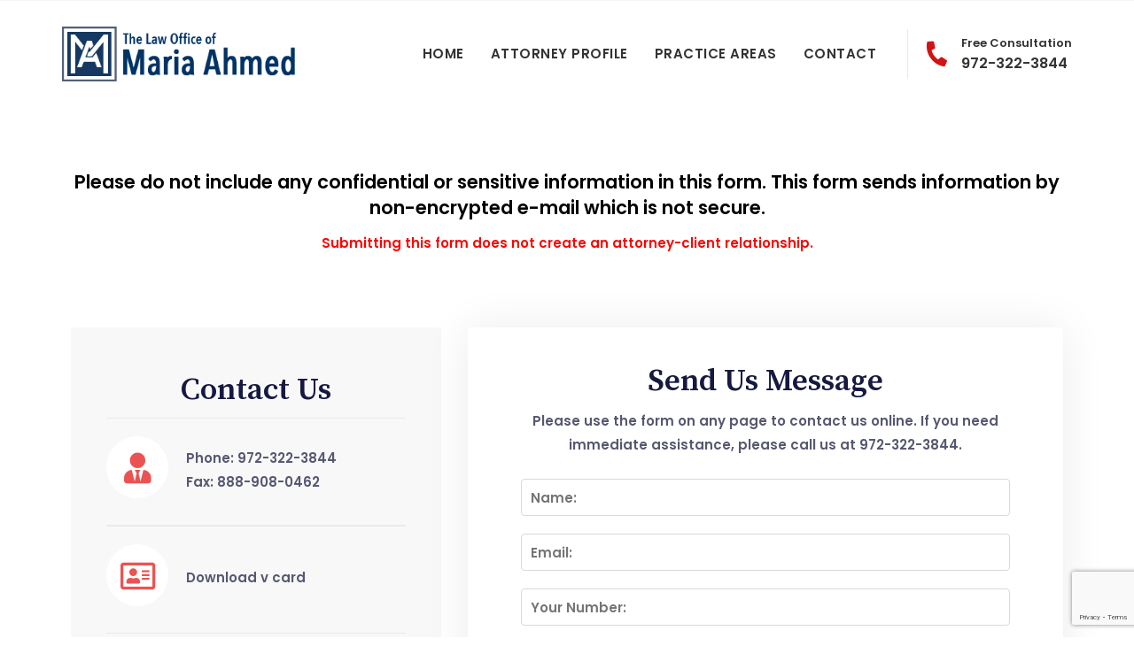

--- FILE ---
content_type: text/html; charset=utf-8
request_url: https://www.google.com/recaptcha/api2/anchor?ar=1&k=6LdqLO8kAAAAAAzu4dJggNT7amk5uGQZfo7ySVGg&co=aHR0cHM6Ly9tYXJpYWFsYXdmaXJtLmNvbTo0NDM.&hl=en&v=PoyoqOPhxBO7pBk68S4YbpHZ&size=invisible&anchor-ms=20000&execute-ms=30000&cb=namh14tlnwf8
body_size: 48644
content:
<!DOCTYPE HTML><html dir="ltr" lang="en"><head><meta http-equiv="Content-Type" content="text/html; charset=UTF-8">
<meta http-equiv="X-UA-Compatible" content="IE=edge">
<title>reCAPTCHA</title>
<style type="text/css">
/* cyrillic-ext */
@font-face {
  font-family: 'Roboto';
  font-style: normal;
  font-weight: 400;
  font-stretch: 100%;
  src: url(//fonts.gstatic.com/s/roboto/v48/KFO7CnqEu92Fr1ME7kSn66aGLdTylUAMa3GUBHMdazTgWw.woff2) format('woff2');
  unicode-range: U+0460-052F, U+1C80-1C8A, U+20B4, U+2DE0-2DFF, U+A640-A69F, U+FE2E-FE2F;
}
/* cyrillic */
@font-face {
  font-family: 'Roboto';
  font-style: normal;
  font-weight: 400;
  font-stretch: 100%;
  src: url(//fonts.gstatic.com/s/roboto/v48/KFO7CnqEu92Fr1ME7kSn66aGLdTylUAMa3iUBHMdazTgWw.woff2) format('woff2');
  unicode-range: U+0301, U+0400-045F, U+0490-0491, U+04B0-04B1, U+2116;
}
/* greek-ext */
@font-face {
  font-family: 'Roboto';
  font-style: normal;
  font-weight: 400;
  font-stretch: 100%;
  src: url(//fonts.gstatic.com/s/roboto/v48/KFO7CnqEu92Fr1ME7kSn66aGLdTylUAMa3CUBHMdazTgWw.woff2) format('woff2');
  unicode-range: U+1F00-1FFF;
}
/* greek */
@font-face {
  font-family: 'Roboto';
  font-style: normal;
  font-weight: 400;
  font-stretch: 100%;
  src: url(//fonts.gstatic.com/s/roboto/v48/KFO7CnqEu92Fr1ME7kSn66aGLdTylUAMa3-UBHMdazTgWw.woff2) format('woff2');
  unicode-range: U+0370-0377, U+037A-037F, U+0384-038A, U+038C, U+038E-03A1, U+03A3-03FF;
}
/* math */
@font-face {
  font-family: 'Roboto';
  font-style: normal;
  font-weight: 400;
  font-stretch: 100%;
  src: url(//fonts.gstatic.com/s/roboto/v48/KFO7CnqEu92Fr1ME7kSn66aGLdTylUAMawCUBHMdazTgWw.woff2) format('woff2');
  unicode-range: U+0302-0303, U+0305, U+0307-0308, U+0310, U+0312, U+0315, U+031A, U+0326-0327, U+032C, U+032F-0330, U+0332-0333, U+0338, U+033A, U+0346, U+034D, U+0391-03A1, U+03A3-03A9, U+03B1-03C9, U+03D1, U+03D5-03D6, U+03F0-03F1, U+03F4-03F5, U+2016-2017, U+2034-2038, U+203C, U+2040, U+2043, U+2047, U+2050, U+2057, U+205F, U+2070-2071, U+2074-208E, U+2090-209C, U+20D0-20DC, U+20E1, U+20E5-20EF, U+2100-2112, U+2114-2115, U+2117-2121, U+2123-214F, U+2190, U+2192, U+2194-21AE, U+21B0-21E5, U+21F1-21F2, U+21F4-2211, U+2213-2214, U+2216-22FF, U+2308-230B, U+2310, U+2319, U+231C-2321, U+2336-237A, U+237C, U+2395, U+239B-23B7, U+23D0, U+23DC-23E1, U+2474-2475, U+25AF, U+25B3, U+25B7, U+25BD, U+25C1, U+25CA, U+25CC, U+25FB, U+266D-266F, U+27C0-27FF, U+2900-2AFF, U+2B0E-2B11, U+2B30-2B4C, U+2BFE, U+3030, U+FF5B, U+FF5D, U+1D400-1D7FF, U+1EE00-1EEFF;
}
/* symbols */
@font-face {
  font-family: 'Roboto';
  font-style: normal;
  font-weight: 400;
  font-stretch: 100%;
  src: url(//fonts.gstatic.com/s/roboto/v48/KFO7CnqEu92Fr1ME7kSn66aGLdTylUAMaxKUBHMdazTgWw.woff2) format('woff2');
  unicode-range: U+0001-000C, U+000E-001F, U+007F-009F, U+20DD-20E0, U+20E2-20E4, U+2150-218F, U+2190, U+2192, U+2194-2199, U+21AF, U+21E6-21F0, U+21F3, U+2218-2219, U+2299, U+22C4-22C6, U+2300-243F, U+2440-244A, U+2460-24FF, U+25A0-27BF, U+2800-28FF, U+2921-2922, U+2981, U+29BF, U+29EB, U+2B00-2BFF, U+4DC0-4DFF, U+FFF9-FFFB, U+10140-1018E, U+10190-1019C, U+101A0, U+101D0-101FD, U+102E0-102FB, U+10E60-10E7E, U+1D2C0-1D2D3, U+1D2E0-1D37F, U+1F000-1F0FF, U+1F100-1F1AD, U+1F1E6-1F1FF, U+1F30D-1F30F, U+1F315, U+1F31C, U+1F31E, U+1F320-1F32C, U+1F336, U+1F378, U+1F37D, U+1F382, U+1F393-1F39F, U+1F3A7-1F3A8, U+1F3AC-1F3AF, U+1F3C2, U+1F3C4-1F3C6, U+1F3CA-1F3CE, U+1F3D4-1F3E0, U+1F3ED, U+1F3F1-1F3F3, U+1F3F5-1F3F7, U+1F408, U+1F415, U+1F41F, U+1F426, U+1F43F, U+1F441-1F442, U+1F444, U+1F446-1F449, U+1F44C-1F44E, U+1F453, U+1F46A, U+1F47D, U+1F4A3, U+1F4B0, U+1F4B3, U+1F4B9, U+1F4BB, U+1F4BF, U+1F4C8-1F4CB, U+1F4D6, U+1F4DA, U+1F4DF, U+1F4E3-1F4E6, U+1F4EA-1F4ED, U+1F4F7, U+1F4F9-1F4FB, U+1F4FD-1F4FE, U+1F503, U+1F507-1F50B, U+1F50D, U+1F512-1F513, U+1F53E-1F54A, U+1F54F-1F5FA, U+1F610, U+1F650-1F67F, U+1F687, U+1F68D, U+1F691, U+1F694, U+1F698, U+1F6AD, U+1F6B2, U+1F6B9-1F6BA, U+1F6BC, U+1F6C6-1F6CF, U+1F6D3-1F6D7, U+1F6E0-1F6EA, U+1F6F0-1F6F3, U+1F6F7-1F6FC, U+1F700-1F7FF, U+1F800-1F80B, U+1F810-1F847, U+1F850-1F859, U+1F860-1F887, U+1F890-1F8AD, U+1F8B0-1F8BB, U+1F8C0-1F8C1, U+1F900-1F90B, U+1F93B, U+1F946, U+1F984, U+1F996, U+1F9E9, U+1FA00-1FA6F, U+1FA70-1FA7C, U+1FA80-1FA89, U+1FA8F-1FAC6, U+1FACE-1FADC, U+1FADF-1FAE9, U+1FAF0-1FAF8, U+1FB00-1FBFF;
}
/* vietnamese */
@font-face {
  font-family: 'Roboto';
  font-style: normal;
  font-weight: 400;
  font-stretch: 100%;
  src: url(//fonts.gstatic.com/s/roboto/v48/KFO7CnqEu92Fr1ME7kSn66aGLdTylUAMa3OUBHMdazTgWw.woff2) format('woff2');
  unicode-range: U+0102-0103, U+0110-0111, U+0128-0129, U+0168-0169, U+01A0-01A1, U+01AF-01B0, U+0300-0301, U+0303-0304, U+0308-0309, U+0323, U+0329, U+1EA0-1EF9, U+20AB;
}
/* latin-ext */
@font-face {
  font-family: 'Roboto';
  font-style: normal;
  font-weight: 400;
  font-stretch: 100%;
  src: url(//fonts.gstatic.com/s/roboto/v48/KFO7CnqEu92Fr1ME7kSn66aGLdTylUAMa3KUBHMdazTgWw.woff2) format('woff2');
  unicode-range: U+0100-02BA, U+02BD-02C5, U+02C7-02CC, U+02CE-02D7, U+02DD-02FF, U+0304, U+0308, U+0329, U+1D00-1DBF, U+1E00-1E9F, U+1EF2-1EFF, U+2020, U+20A0-20AB, U+20AD-20C0, U+2113, U+2C60-2C7F, U+A720-A7FF;
}
/* latin */
@font-face {
  font-family: 'Roboto';
  font-style: normal;
  font-weight: 400;
  font-stretch: 100%;
  src: url(//fonts.gstatic.com/s/roboto/v48/KFO7CnqEu92Fr1ME7kSn66aGLdTylUAMa3yUBHMdazQ.woff2) format('woff2');
  unicode-range: U+0000-00FF, U+0131, U+0152-0153, U+02BB-02BC, U+02C6, U+02DA, U+02DC, U+0304, U+0308, U+0329, U+2000-206F, U+20AC, U+2122, U+2191, U+2193, U+2212, U+2215, U+FEFF, U+FFFD;
}
/* cyrillic-ext */
@font-face {
  font-family: 'Roboto';
  font-style: normal;
  font-weight: 500;
  font-stretch: 100%;
  src: url(//fonts.gstatic.com/s/roboto/v48/KFO7CnqEu92Fr1ME7kSn66aGLdTylUAMa3GUBHMdazTgWw.woff2) format('woff2');
  unicode-range: U+0460-052F, U+1C80-1C8A, U+20B4, U+2DE0-2DFF, U+A640-A69F, U+FE2E-FE2F;
}
/* cyrillic */
@font-face {
  font-family: 'Roboto';
  font-style: normal;
  font-weight: 500;
  font-stretch: 100%;
  src: url(//fonts.gstatic.com/s/roboto/v48/KFO7CnqEu92Fr1ME7kSn66aGLdTylUAMa3iUBHMdazTgWw.woff2) format('woff2');
  unicode-range: U+0301, U+0400-045F, U+0490-0491, U+04B0-04B1, U+2116;
}
/* greek-ext */
@font-face {
  font-family: 'Roboto';
  font-style: normal;
  font-weight: 500;
  font-stretch: 100%;
  src: url(//fonts.gstatic.com/s/roboto/v48/KFO7CnqEu92Fr1ME7kSn66aGLdTylUAMa3CUBHMdazTgWw.woff2) format('woff2');
  unicode-range: U+1F00-1FFF;
}
/* greek */
@font-face {
  font-family: 'Roboto';
  font-style: normal;
  font-weight: 500;
  font-stretch: 100%;
  src: url(//fonts.gstatic.com/s/roboto/v48/KFO7CnqEu92Fr1ME7kSn66aGLdTylUAMa3-UBHMdazTgWw.woff2) format('woff2');
  unicode-range: U+0370-0377, U+037A-037F, U+0384-038A, U+038C, U+038E-03A1, U+03A3-03FF;
}
/* math */
@font-face {
  font-family: 'Roboto';
  font-style: normal;
  font-weight: 500;
  font-stretch: 100%;
  src: url(//fonts.gstatic.com/s/roboto/v48/KFO7CnqEu92Fr1ME7kSn66aGLdTylUAMawCUBHMdazTgWw.woff2) format('woff2');
  unicode-range: U+0302-0303, U+0305, U+0307-0308, U+0310, U+0312, U+0315, U+031A, U+0326-0327, U+032C, U+032F-0330, U+0332-0333, U+0338, U+033A, U+0346, U+034D, U+0391-03A1, U+03A3-03A9, U+03B1-03C9, U+03D1, U+03D5-03D6, U+03F0-03F1, U+03F4-03F5, U+2016-2017, U+2034-2038, U+203C, U+2040, U+2043, U+2047, U+2050, U+2057, U+205F, U+2070-2071, U+2074-208E, U+2090-209C, U+20D0-20DC, U+20E1, U+20E5-20EF, U+2100-2112, U+2114-2115, U+2117-2121, U+2123-214F, U+2190, U+2192, U+2194-21AE, U+21B0-21E5, U+21F1-21F2, U+21F4-2211, U+2213-2214, U+2216-22FF, U+2308-230B, U+2310, U+2319, U+231C-2321, U+2336-237A, U+237C, U+2395, U+239B-23B7, U+23D0, U+23DC-23E1, U+2474-2475, U+25AF, U+25B3, U+25B7, U+25BD, U+25C1, U+25CA, U+25CC, U+25FB, U+266D-266F, U+27C0-27FF, U+2900-2AFF, U+2B0E-2B11, U+2B30-2B4C, U+2BFE, U+3030, U+FF5B, U+FF5D, U+1D400-1D7FF, U+1EE00-1EEFF;
}
/* symbols */
@font-face {
  font-family: 'Roboto';
  font-style: normal;
  font-weight: 500;
  font-stretch: 100%;
  src: url(//fonts.gstatic.com/s/roboto/v48/KFO7CnqEu92Fr1ME7kSn66aGLdTylUAMaxKUBHMdazTgWw.woff2) format('woff2');
  unicode-range: U+0001-000C, U+000E-001F, U+007F-009F, U+20DD-20E0, U+20E2-20E4, U+2150-218F, U+2190, U+2192, U+2194-2199, U+21AF, U+21E6-21F0, U+21F3, U+2218-2219, U+2299, U+22C4-22C6, U+2300-243F, U+2440-244A, U+2460-24FF, U+25A0-27BF, U+2800-28FF, U+2921-2922, U+2981, U+29BF, U+29EB, U+2B00-2BFF, U+4DC0-4DFF, U+FFF9-FFFB, U+10140-1018E, U+10190-1019C, U+101A0, U+101D0-101FD, U+102E0-102FB, U+10E60-10E7E, U+1D2C0-1D2D3, U+1D2E0-1D37F, U+1F000-1F0FF, U+1F100-1F1AD, U+1F1E6-1F1FF, U+1F30D-1F30F, U+1F315, U+1F31C, U+1F31E, U+1F320-1F32C, U+1F336, U+1F378, U+1F37D, U+1F382, U+1F393-1F39F, U+1F3A7-1F3A8, U+1F3AC-1F3AF, U+1F3C2, U+1F3C4-1F3C6, U+1F3CA-1F3CE, U+1F3D4-1F3E0, U+1F3ED, U+1F3F1-1F3F3, U+1F3F5-1F3F7, U+1F408, U+1F415, U+1F41F, U+1F426, U+1F43F, U+1F441-1F442, U+1F444, U+1F446-1F449, U+1F44C-1F44E, U+1F453, U+1F46A, U+1F47D, U+1F4A3, U+1F4B0, U+1F4B3, U+1F4B9, U+1F4BB, U+1F4BF, U+1F4C8-1F4CB, U+1F4D6, U+1F4DA, U+1F4DF, U+1F4E3-1F4E6, U+1F4EA-1F4ED, U+1F4F7, U+1F4F9-1F4FB, U+1F4FD-1F4FE, U+1F503, U+1F507-1F50B, U+1F50D, U+1F512-1F513, U+1F53E-1F54A, U+1F54F-1F5FA, U+1F610, U+1F650-1F67F, U+1F687, U+1F68D, U+1F691, U+1F694, U+1F698, U+1F6AD, U+1F6B2, U+1F6B9-1F6BA, U+1F6BC, U+1F6C6-1F6CF, U+1F6D3-1F6D7, U+1F6E0-1F6EA, U+1F6F0-1F6F3, U+1F6F7-1F6FC, U+1F700-1F7FF, U+1F800-1F80B, U+1F810-1F847, U+1F850-1F859, U+1F860-1F887, U+1F890-1F8AD, U+1F8B0-1F8BB, U+1F8C0-1F8C1, U+1F900-1F90B, U+1F93B, U+1F946, U+1F984, U+1F996, U+1F9E9, U+1FA00-1FA6F, U+1FA70-1FA7C, U+1FA80-1FA89, U+1FA8F-1FAC6, U+1FACE-1FADC, U+1FADF-1FAE9, U+1FAF0-1FAF8, U+1FB00-1FBFF;
}
/* vietnamese */
@font-face {
  font-family: 'Roboto';
  font-style: normal;
  font-weight: 500;
  font-stretch: 100%;
  src: url(//fonts.gstatic.com/s/roboto/v48/KFO7CnqEu92Fr1ME7kSn66aGLdTylUAMa3OUBHMdazTgWw.woff2) format('woff2');
  unicode-range: U+0102-0103, U+0110-0111, U+0128-0129, U+0168-0169, U+01A0-01A1, U+01AF-01B0, U+0300-0301, U+0303-0304, U+0308-0309, U+0323, U+0329, U+1EA0-1EF9, U+20AB;
}
/* latin-ext */
@font-face {
  font-family: 'Roboto';
  font-style: normal;
  font-weight: 500;
  font-stretch: 100%;
  src: url(//fonts.gstatic.com/s/roboto/v48/KFO7CnqEu92Fr1ME7kSn66aGLdTylUAMa3KUBHMdazTgWw.woff2) format('woff2');
  unicode-range: U+0100-02BA, U+02BD-02C5, U+02C7-02CC, U+02CE-02D7, U+02DD-02FF, U+0304, U+0308, U+0329, U+1D00-1DBF, U+1E00-1E9F, U+1EF2-1EFF, U+2020, U+20A0-20AB, U+20AD-20C0, U+2113, U+2C60-2C7F, U+A720-A7FF;
}
/* latin */
@font-face {
  font-family: 'Roboto';
  font-style: normal;
  font-weight: 500;
  font-stretch: 100%;
  src: url(//fonts.gstatic.com/s/roboto/v48/KFO7CnqEu92Fr1ME7kSn66aGLdTylUAMa3yUBHMdazQ.woff2) format('woff2');
  unicode-range: U+0000-00FF, U+0131, U+0152-0153, U+02BB-02BC, U+02C6, U+02DA, U+02DC, U+0304, U+0308, U+0329, U+2000-206F, U+20AC, U+2122, U+2191, U+2193, U+2212, U+2215, U+FEFF, U+FFFD;
}
/* cyrillic-ext */
@font-face {
  font-family: 'Roboto';
  font-style: normal;
  font-weight: 900;
  font-stretch: 100%;
  src: url(//fonts.gstatic.com/s/roboto/v48/KFO7CnqEu92Fr1ME7kSn66aGLdTylUAMa3GUBHMdazTgWw.woff2) format('woff2');
  unicode-range: U+0460-052F, U+1C80-1C8A, U+20B4, U+2DE0-2DFF, U+A640-A69F, U+FE2E-FE2F;
}
/* cyrillic */
@font-face {
  font-family: 'Roboto';
  font-style: normal;
  font-weight: 900;
  font-stretch: 100%;
  src: url(//fonts.gstatic.com/s/roboto/v48/KFO7CnqEu92Fr1ME7kSn66aGLdTylUAMa3iUBHMdazTgWw.woff2) format('woff2');
  unicode-range: U+0301, U+0400-045F, U+0490-0491, U+04B0-04B1, U+2116;
}
/* greek-ext */
@font-face {
  font-family: 'Roboto';
  font-style: normal;
  font-weight: 900;
  font-stretch: 100%;
  src: url(//fonts.gstatic.com/s/roboto/v48/KFO7CnqEu92Fr1ME7kSn66aGLdTylUAMa3CUBHMdazTgWw.woff2) format('woff2');
  unicode-range: U+1F00-1FFF;
}
/* greek */
@font-face {
  font-family: 'Roboto';
  font-style: normal;
  font-weight: 900;
  font-stretch: 100%;
  src: url(//fonts.gstatic.com/s/roboto/v48/KFO7CnqEu92Fr1ME7kSn66aGLdTylUAMa3-UBHMdazTgWw.woff2) format('woff2');
  unicode-range: U+0370-0377, U+037A-037F, U+0384-038A, U+038C, U+038E-03A1, U+03A3-03FF;
}
/* math */
@font-face {
  font-family: 'Roboto';
  font-style: normal;
  font-weight: 900;
  font-stretch: 100%;
  src: url(//fonts.gstatic.com/s/roboto/v48/KFO7CnqEu92Fr1ME7kSn66aGLdTylUAMawCUBHMdazTgWw.woff2) format('woff2');
  unicode-range: U+0302-0303, U+0305, U+0307-0308, U+0310, U+0312, U+0315, U+031A, U+0326-0327, U+032C, U+032F-0330, U+0332-0333, U+0338, U+033A, U+0346, U+034D, U+0391-03A1, U+03A3-03A9, U+03B1-03C9, U+03D1, U+03D5-03D6, U+03F0-03F1, U+03F4-03F5, U+2016-2017, U+2034-2038, U+203C, U+2040, U+2043, U+2047, U+2050, U+2057, U+205F, U+2070-2071, U+2074-208E, U+2090-209C, U+20D0-20DC, U+20E1, U+20E5-20EF, U+2100-2112, U+2114-2115, U+2117-2121, U+2123-214F, U+2190, U+2192, U+2194-21AE, U+21B0-21E5, U+21F1-21F2, U+21F4-2211, U+2213-2214, U+2216-22FF, U+2308-230B, U+2310, U+2319, U+231C-2321, U+2336-237A, U+237C, U+2395, U+239B-23B7, U+23D0, U+23DC-23E1, U+2474-2475, U+25AF, U+25B3, U+25B7, U+25BD, U+25C1, U+25CA, U+25CC, U+25FB, U+266D-266F, U+27C0-27FF, U+2900-2AFF, U+2B0E-2B11, U+2B30-2B4C, U+2BFE, U+3030, U+FF5B, U+FF5D, U+1D400-1D7FF, U+1EE00-1EEFF;
}
/* symbols */
@font-face {
  font-family: 'Roboto';
  font-style: normal;
  font-weight: 900;
  font-stretch: 100%;
  src: url(//fonts.gstatic.com/s/roboto/v48/KFO7CnqEu92Fr1ME7kSn66aGLdTylUAMaxKUBHMdazTgWw.woff2) format('woff2');
  unicode-range: U+0001-000C, U+000E-001F, U+007F-009F, U+20DD-20E0, U+20E2-20E4, U+2150-218F, U+2190, U+2192, U+2194-2199, U+21AF, U+21E6-21F0, U+21F3, U+2218-2219, U+2299, U+22C4-22C6, U+2300-243F, U+2440-244A, U+2460-24FF, U+25A0-27BF, U+2800-28FF, U+2921-2922, U+2981, U+29BF, U+29EB, U+2B00-2BFF, U+4DC0-4DFF, U+FFF9-FFFB, U+10140-1018E, U+10190-1019C, U+101A0, U+101D0-101FD, U+102E0-102FB, U+10E60-10E7E, U+1D2C0-1D2D3, U+1D2E0-1D37F, U+1F000-1F0FF, U+1F100-1F1AD, U+1F1E6-1F1FF, U+1F30D-1F30F, U+1F315, U+1F31C, U+1F31E, U+1F320-1F32C, U+1F336, U+1F378, U+1F37D, U+1F382, U+1F393-1F39F, U+1F3A7-1F3A8, U+1F3AC-1F3AF, U+1F3C2, U+1F3C4-1F3C6, U+1F3CA-1F3CE, U+1F3D4-1F3E0, U+1F3ED, U+1F3F1-1F3F3, U+1F3F5-1F3F7, U+1F408, U+1F415, U+1F41F, U+1F426, U+1F43F, U+1F441-1F442, U+1F444, U+1F446-1F449, U+1F44C-1F44E, U+1F453, U+1F46A, U+1F47D, U+1F4A3, U+1F4B0, U+1F4B3, U+1F4B9, U+1F4BB, U+1F4BF, U+1F4C8-1F4CB, U+1F4D6, U+1F4DA, U+1F4DF, U+1F4E3-1F4E6, U+1F4EA-1F4ED, U+1F4F7, U+1F4F9-1F4FB, U+1F4FD-1F4FE, U+1F503, U+1F507-1F50B, U+1F50D, U+1F512-1F513, U+1F53E-1F54A, U+1F54F-1F5FA, U+1F610, U+1F650-1F67F, U+1F687, U+1F68D, U+1F691, U+1F694, U+1F698, U+1F6AD, U+1F6B2, U+1F6B9-1F6BA, U+1F6BC, U+1F6C6-1F6CF, U+1F6D3-1F6D7, U+1F6E0-1F6EA, U+1F6F0-1F6F3, U+1F6F7-1F6FC, U+1F700-1F7FF, U+1F800-1F80B, U+1F810-1F847, U+1F850-1F859, U+1F860-1F887, U+1F890-1F8AD, U+1F8B0-1F8BB, U+1F8C0-1F8C1, U+1F900-1F90B, U+1F93B, U+1F946, U+1F984, U+1F996, U+1F9E9, U+1FA00-1FA6F, U+1FA70-1FA7C, U+1FA80-1FA89, U+1FA8F-1FAC6, U+1FACE-1FADC, U+1FADF-1FAE9, U+1FAF0-1FAF8, U+1FB00-1FBFF;
}
/* vietnamese */
@font-face {
  font-family: 'Roboto';
  font-style: normal;
  font-weight: 900;
  font-stretch: 100%;
  src: url(//fonts.gstatic.com/s/roboto/v48/KFO7CnqEu92Fr1ME7kSn66aGLdTylUAMa3OUBHMdazTgWw.woff2) format('woff2');
  unicode-range: U+0102-0103, U+0110-0111, U+0128-0129, U+0168-0169, U+01A0-01A1, U+01AF-01B0, U+0300-0301, U+0303-0304, U+0308-0309, U+0323, U+0329, U+1EA0-1EF9, U+20AB;
}
/* latin-ext */
@font-face {
  font-family: 'Roboto';
  font-style: normal;
  font-weight: 900;
  font-stretch: 100%;
  src: url(//fonts.gstatic.com/s/roboto/v48/KFO7CnqEu92Fr1ME7kSn66aGLdTylUAMa3KUBHMdazTgWw.woff2) format('woff2');
  unicode-range: U+0100-02BA, U+02BD-02C5, U+02C7-02CC, U+02CE-02D7, U+02DD-02FF, U+0304, U+0308, U+0329, U+1D00-1DBF, U+1E00-1E9F, U+1EF2-1EFF, U+2020, U+20A0-20AB, U+20AD-20C0, U+2113, U+2C60-2C7F, U+A720-A7FF;
}
/* latin */
@font-face {
  font-family: 'Roboto';
  font-style: normal;
  font-weight: 900;
  font-stretch: 100%;
  src: url(//fonts.gstatic.com/s/roboto/v48/KFO7CnqEu92Fr1ME7kSn66aGLdTylUAMa3yUBHMdazQ.woff2) format('woff2');
  unicode-range: U+0000-00FF, U+0131, U+0152-0153, U+02BB-02BC, U+02C6, U+02DA, U+02DC, U+0304, U+0308, U+0329, U+2000-206F, U+20AC, U+2122, U+2191, U+2193, U+2212, U+2215, U+FEFF, U+FFFD;
}

</style>
<link rel="stylesheet" type="text/css" href="https://www.gstatic.com/recaptcha/releases/PoyoqOPhxBO7pBk68S4YbpHZ/styles__ltr.css">
<script nonce="5Q3XmhAwrWOiG_TTo4AhNQ" type="text/javascript">window['__recaptcha_api'] = 'https://www.google.com/recaptcha/api2/';</script>
<script type="text/javascript" src="https://www.gstatic.com/recaptcha/releases/PoyoqOPhxBO7pBk68S4YbpHZ/recaptcha__en.js" nonce="5Q3XmhAwrWOiG_TTo4AhNQ">
      
    </script></head>
<body><div id="rc-anchor-alert" class="rc-anchor-alert"></div>
<input type="hidden" id="recaptcha-token" value="[base64]">
<script type="text/javascript" nonce="5Q3XmhAwrWOiG_TTo4AhNQ">
      recaptcha.anchor.Main.init("[\x22ainput\x22,[\x22bgdata\x22,\x22\x22,\[base64]/[base64]/UltIKytdPWE6KGE8MjA0OD9SW0grK109YT4+NnwxOTI6KChhJjY0NTEyKT09NTUyOTYmJnErMTxoLmxlbmd0aCYmKGguY2hhckNvZGVBdChxKzEpJjY0NTEyKT09NTYzMjA/[base64]/MjU1OlI/[base64]/[base64]/[base64]/[base64]/[base64]/[base64]/[base64]/[base64]/[base64]/[base64]\x22,\[base64]\x22,\x22A8KZw77CvcKsNnAXSUNzOsOEZW3Dk8OBEH7Ck04TRMKIwrzDnMOFw65AUcK4A8KRwqEOw7wBTzTCqsOVw6rCnMK8fDAdw7oSw7TChcKUS8KeJcOlUMK/[base64]/DnlVLYcKzw5nDiMOfBcK4w69lG0EBN8O/wp/CpT7DpD7CscOCeUNtwqQNwpZRd8KsegrCmMOOw77CpxHCp0pYw7PDjknDqR7CgRV3wrHDr8Oowq88w6kFRMKiKGrCkMK6AMOhwq3DuQkQwqHDmsKBARAMRMOhH0wNQMO4ZXXDl8Kuw4vDrGtrDwoOw4/CkMOZw4RVwonDnlrCkjh/w7zChyNQwrgqTCUlYW/Ck8K/w6vClcKuw7IBDDHCpylqwolhBMKLc8K1wqvCkBQFVDrCi27DhHcJw6k7w5nDqCteYntRBsKKw4pMw714wrIYw4TDrSDCrQHCrMKKwq/DkTg/ZsKtwpHDjxkEVsO7w47DosK9w6vDolzCkVNUbsOfFcKnCsKbw4fDn8K/Dxl4wrLCnMO/[base64]/CiFddQHrDqQbDvMK2D8KzfxIlw7A5cR/[base64]/wrwPw5lfaiTCrDzCgFYLSsOUasK6SsKJw5zDsRlMw75nUBTClRUkw78mBC/DrsK8wq3DisK0wqnDmyhtw4PCncOJXsOFw5YPw5wHAcKLw6BvFsKCwqrDnHDCi8K8w6rCmiEaGcKVwo0VbxLDs8K7NG7DvMKIJlV5WzXDiHnDtnxLw7YzTsKxZ8O3w4/DhsKHKXPDlsO/w5zDrsKMw5Fqw4d3bMKOwprCu8KTw5vDq1XCuMKYPQFYT2nDmMOLw6EqGz1OwpfDqUZ1GMK9w60RWcKLQk7CpCLCiGPDvEAXE2/[base64]/Dp8K0wogXwpHCjjnDr0DDq8OLYsKVejsRWsOGwpxVw6nDhD3Dv8OGI8O4WRbCkcKqXMKUwokEWApFUVhQG8OVO3rDrcOBc8Ozwr3Dr8KuN8KHw7N4wq/DncKiw7EUwosOPcOQcSdew65AYsOMw6hPwoo9wp3DqcK5wrrCnCbCm8KkZsK4PFtqXXpffMOJf8OHw5xxw57DgcKjwprCg8Kmw73Ct1d7cDsyPituRC9Iw7LCtMKtDsOpVDjClEXDhsO1wqDDliDDkcKJwp5fABPDrh9PwqR6GsOUw44qwpdbH2LDuMO/DMOZwp1hSB0kw6XCrMOiMAjCscOaw7HDr0fDjsKCKkdIwptow480fMOqwod/cnPCqDRUw7UJbcOqW1/CmQXChhzCo3xCO8KeOMKpccODGcO2QMO3w7YnAl53PRHChcO+SiXDlsKmw7XDhjHCksOiw4xeSi/DvUbCg31Gw54cK8KCa8Okwp9PdXQzZ8OgwppaDcKeeznDgQ/DmTcNJwoTVcKRwpx4VMKTwrVlwqRDw4PChGszwp5bUDXDn8OPW8O0OizDlD1oW2rDm2PCosOiecOqHRMicF/[base64]/w4bCuHnCqcKgCMK2CwhpAsKDPMOewqLDi1nCicONJMKGCzjCkcKVw53DqMOzLgzClsKgWsKWwrpOwobDn8OEwpfCg8KfSBLCqEDCi8Kkw5BfwoLDtMKBZDIjIlhkwpzCk0RgAw7CigZMw5HDiMOjw5czVsKOw5kcwrcAwqo/[base64]/CvVDDujbDi8K0Q3XDtV4aPcKbw5Jew53CjmTDtcO0CXvDumPDgsOxVMO4ZMKFwo3CplUqw6MkwrNBC8K2wrpSwqzDs0nDp8KqHUbCsB8OTcOJCnbDoA4hFGlCRcO3wp/CusOgw4FYAFfDmMKGbT1Xw7c+TkPDu17Dk8KKYcK1WsO2ScK8w6rCtgnDtkzDo8KJw6tdw48gO8KkwoXCiQDDgGvDvlTDp2/DqgHCtn/DsCwEd1/[base64]/[base64]/DrzjCo24neX9ow5PDih/DrSZbLMOUX8OTw6o4GsO6w4zCmMKfFcOoA152FioiQsOZXMKbwrYmLRzCrsKtwpMRCT8hwpotTRbCv2zDji8Nw4XDhcKtIyXCkgAgXMOyJMOfw7bDvDATwptiw6jCiyRGD8OHwo/ChsOww4vDh8Kmwr1RPsKqwpkxwrbDlRBgAx4/TsK6w4rDscOYwqXCtMO3GUkmRlF0KMKcwqRLw6lfwqXDvsOWw4DCrEFsw4UxwpjDjcOcw4jCjcKRIj4/woscFhshwqjDtzNNwqZ+wrfDscKzwp5JHVEQS8OuwqtZwq4VVRV5dsKew54EfVsUIQnCpULDsgQhw7LDmBvDvsOzAzthJsKNw7jDqB/CgxcBBEfDp8OUwr8uwqNaA8Kww7bDvMKnwo7CuMO2wr7Cn8O+KMODw43DgCXCpcKxwrwHUsKDCXd+wo7CusO9w5PChCjDp3t4wqbCp1UHwqVPw6DCksOIDSPCpsO/w6dSwpvCpWsiXBfDimrDtsKvw6zDu8KVC8K4w5A/B8Okw4bDkMO0AD/DkVHCr0YJwpXDuy7Cg8KvGBVBJk3CocOCR8KheCbDgSXCqsKywrUzwonClTfDuW5Pw4/DoULCvy7DmMO7UMKJwpfDvVkULXDDhGtCIsONeMOpcFktMEfDl2UmQ3/CoBImw59QwoPCrsO1aMKswqPCi8OEwp/[base64]/w7vDlcOawrEDDQx5w6XCucKcLsOFwo01QXrDuQfCh8O6fMOvCk8Jw77Du8KCw6E5Y8O9wrZbK8OBw51QOsKIw6hFW8K9Oi0UwpFEw4fCk8Kiwq7Cn8KofcOBwoDDh39Gw7vCr1rCqsKOXcKbdMODwrc1GcK7GMKgw4U1CMOMw4TDrcKCa0Ekw5BQIMOKwoBhw7B/[base64]/DkERzNcKoOg9Xw63Do8Ksw6hGwoYPMsOgTG7DvyzCtcO3w5NpZgDDsMOmwoFiX8OlwrbCtcKLasOsw5bClzIZw4nClmFcf8OtwofCl8KPYMKsLMOVw6oDdcKaw5V4ecOjw6DDiDvCgMKYLFjCvMKsVcO/LsOpw5/Dn8OHSgzDv8OmwpTDssO8L8KewoHDm8OSw7UtwpI5UTgaw4NAV1UoASbDgWPDicO1EcKTYMO6w5IXVcOdKMONwpkIw7vDj8Kaw7PDlVHDi8O6asO3ewtWOgbDs8OCQ8OTw6PCisKjwpBTw7PDt05gBkvCuSMdWkE/OFU/w403FcOYwr9DJjnCoxvDuMOowpVpwpxtFcKFN2jDoSZxQ8KeJUBAw4jChcKTcMOLSiZ/[base64]/w47CnwnDlsOGw77DgGs1LA9Nw4jDv8KUKMOdQcKHw5Vkwp7CtcOWJ8Omwr8IwqHDujgkQxxFw43Dj3gLDcKqw6QEwrPCn8OlTA0FAMKlOS3CumXDvMO3DsKMNAPChMOSwr/Dk0bCt8KxdzoVw7V1RQbCmn4/[base64]/DsTbDpH1fbcKyJMKkw7XDq8KmwrfCjsOawrHCiMKNT8OMLyAoCMK/NnLDuMOGw64WOTALUHLDjMKzwoPDsxlAw6phw4IWbTDCvsKww7fCvMKowrJxNcKFwqbCnC/[base64]/I1ZJwpnCpcKQwpPDvMOfIcK3wpQafAzDsiY+wqbDqkovVcOOe8K7UiPDpcO/[base64]/DtsOZwrfCq8OCw5DDkAjDtT3CkMO0w6TDkcOJwoMkwqtLP8OIw4UAwq9KY8O3wp4UeMK2w5xddsK8woZ/w7pAw4HCiyLDljHCvWfCmcOfNsKGw6kKwqjDv8OYKMObGBAwE8KRcRdrf8OGZcKJcMOeGMOwwr3DmUTDtsKJwovChg3DqgdGczHCqikIw5FIw6c6wo/CpRvDsELDtsOPTMOPwowUw73DuMOkw5vCvH1iYsOsNMKlw5XDpcO3DU9AH3fCt3M2wr/[base64]/w7hbwpPDr8K9wrtwYz/Dl8OaCxIsFFdLwqfDrn5Fw6DCq8KmdMOPJHJvw5U1KsKlw7nCuMODwp3ChMOhanR7WyxmA1tIwqXDqndPcMO0wrAMwoNtGMKGEsKZEMKHw7zDlsKCCsOvwr/Cl8Oyw640wpY4wrcUV8K0PRhDwpjCk8O4worCqcKbwoPDlUDDvnnCgcO3w6JOwojCvsOARsO7woBRa8Oxw4LCuBMUCMKPwp4Mw5BcwpHCpsKLw7xQK8K9DcKdwr/DqHzCjWvDvlJFby4KInTCksKyH8O3BX9sN07DjQglDzk6w6Q3Zk/DhSoSBQnCqCxuwpBxwpxcYcOIfsO0woPDiMOffMKVw6AVLy49R8KfwrLDs8Oswq16w4c9w7DDgsKCbcOfwrADY8KdwqQxw5PCpcOXw5NFCcK/[base64]/Cq8KzD0w+w7LDqH9Bw6nDllRDwobCmMKHEjnDmjLCgcKpAxp5wpfDr8Kww4sPwpzCoMOzwrRBwqnCssKRMQ4Eby0KMMK6w7XDtn49w7oQQAjCscKsfcK5G8OoRldRw4TDpCN4w6/CvzfDiMK1w7gVYsK8wqQiY8OlZMK/[base64]/[base64]/Dj8Kuwq7DvMOAKDvDr8Ojw4fCg8KVBRPCvixmwq95BMKOwoHDhCx5w60AcsOCcScvRng7woLDkh9wFcKNS8KNekM/TH1yNcOEw4vCgcK+cMOXGix2X3DCojk0cT3CtsK4wr7Cp0fDvXzDlsOXwoLChw3DqTnCjMOmO8K1DsKAwqnCjsOKGMONOcKBw6rDgB3CgWDDgkIuw6zDjsOdBRoGwp/DpA4uw7oow4REwp9eN2sJwpUCw6N5cyUVbxLCmDfDg8KTUWRzwocqHznDuExlQsOhIsK1w5HCog/Do8KpwqTCr8KgT8OqaGbCrwNxwq7DmW3Dt8KHw6M5wovDk8KFEDzDqxoIwoTDgwpGWE7CscOKwqFbw5jDvxpOfMOHw6Rqw6nCiMKhw6XDhX0jw6HClsKUw7pdwoFaJMOEw7/CusKkPMOIMcKzwqfChsOmw71Dw6rCtsKHw5Z5dcKdT8OEAcKdw5nCukbCocOxKx/DkVDClncRwobDjsKHDcO+wq5nwogrGWURwpEdVcKdw4gzNEMxwrcCwpLDoWPCn8K+OmIkw5nCiShCPMOrw6XDlsOVwr3CplDDj8KDZBxDwrLDtUxxJMOSwqZuwpTDrcKtw4w/w4FNwqzDslFdTG/CjMKyAQYXw5rCqsK2OkNVwpjCiULDkis7NCzCkXMZOBfDvVLChzdjOW3CjcO7wqjCnhXDulIOGsOYw547FsKHwocHw7XCpcO0ZiJmwqbCoWHCgAfDi2TCtAIkVcObOcOLwrI/w43DjA9wwofCr8KVw6vCoyrCuVF3EwvClMOawqQDNwdCUMK3w6bDvRPDsh5jZBnDnsKOw7HCoMOxYMKPw6/DihIzwoNJVH0hDXLDjcOmX8Kpw4x+w4LCqyfDnnjDqWhwXcKcQjMAbVlzd8KiL8Oaw7rCvibCiMKmwpVCwoTDvhzDksKRd8OIBMOCCn9CWEouw5ITSFfChMKwdmgew4bDg2BdSsORZlbDrjDDi2sxCsOvJQjDpsO5w4XClH9MwqXDuSZKLcO3BlUOXnzChMOxwqBGTm/DicO6wr7DhsO4w6RWw5bDvMKAw6nDu0XDgMKjw6DDmRjCiMKPw4XDnsOwQV/[base64]/CsVNawqJNHUPCvsKgw5pIfmJACsOmwrcUecKSccK/wp5tw6l2ayHCmwlzwqrCkMKaAEgaw742wo8xEMK/w6TCti3DiMODJsOnwo/CsBVWBh/DgcOKw6zCo2XCjjFlw5wUGzXCmcOGwpAnWMO7LMK6C2Bvw4vDsHY4w455elzDvcOMGmhgwrhPw6XCisO/w6IAwq3DqMOibcK+w64kRCpVThR6bsOHPcOLwog8wqQZw6tkO8OxRAZWF382w7zDsyrDnMOTEAMke3szw7PCrkVnRX5NCkjDoUvCrgMrYn8iwozDg0/[base64]/[base64]/w4/Dg1zChcKrNEbDrGjCkhnCql7DiMOmw5Rcw6bChSzCsXEjwpg5wohYB8KPW8OAw5Bww7t4w67CnA7DgCs1wrzDoArClFHDmjYCwpDCrcKBw5tEXwfDuU3CqsOMw55gw7fDt8K7w5PDhHzDvcKXwr7DlsOrwq8mTBjDtizDpjguKG7DmhI6w780w6TCvlzCqhzCkcK/wo/CpH4pwpXCp8OtwqQxXMOWwop/N0LDsF04Z8K1w5wTw5fCgMOQwojDncOyAQbDi8OswqPChRnDjMKvIcOUw57DjsOdwq7CoTQLM8K9b21yw5x1wphNwqFvw5l7w7PDu2AADMOawrRDw5tcM1ogwpHDv0nDocKKwpjCghPCh8Oew57DqMO4bXBwNlcWaEUZEsOaw57Dn8K/w5g6NX5VRMOTwoN/SQ7Dgk98P1/CoToOKXRqw5rDkcKWDW5Uw6huwoZ1wpLDoALCscK5FGfCmMOrw7Z6w5UYwrU/w4HCkQxANsKaZ8KAw6Rjw5UnDcOcTjEIDnrCiHPDl8OpwqDDqVcAw5PCqlfDg8KFMGfCosOWE8Kkw7w3AkPCp1YpakzDr8KBR8OewoQrwrNXMm1Qw4DCocK5HMK8w5lqwqHCicOnWcOgcX80wrwkTcKHwoLCrDzClcK/SMOmUF7DuVV8BMOuwoYaw7HDh8KZLX5kdmFBwr8lwpEsMcOuwpwZwqjDonl1wr/Cpk9IwofCoCV6RcK4w53DrsKqwrzDnzAKWGjCh8OADSxpIMOkEH/DjijCuMOMdCfCtmo5elHDpQXDicO+wqbDkcKeNk7Diw4vwqLDgxMGwpDCtsKdwrxEwonCozRwU0nDjMOSwrQoG8Orw7DCnV3Dv8OlATPCs24ywqvCpMK8w7g/wrZDbMKZF30MW8KEw7VSYsOtecKgwqLCn8K0wqzDjztiZcK/[base64]/CqB5Qw4/[base64]/[base64]/DrGJLwqHDhDbDvMO6Jx9KM8KJwrZWw6AFw6/DogQ3w5tBN8KteRTCrsK2F8OFRCfChzfDvgcoRjkrLMOiNsOZw7gdwp1FRsO4w4XDqWlbZXPDh8KZw5J5OsKSRHjDksKTw4XCsMKqw6sawpVbayRiAH/DjzHCllPCk27Dk8KPP8OkT8OUVUPDr8OsDBXDiG8wWQLDjMOJFcOMwpNQAG09FcOUU8Oqw7c/WMK1wqLDgUgOQTLCojkIwrMwwqHDkE3DlhUXw6FFwpjDim7Dt8KnFMK0wqjCjHdFwrHDvg14a8O+L2Vnw5tGw4IPw55ewrlmUcOuKsO/[base64]/XMOpwpRkwr/DpQJUPQXCoxJaVGdxw71ITTTCksOqDGjCs24XwrA/[base64]/[base64]/[base64]/[base64]/esOywpVTwoVxw6jDs07CjHXDsMO0P8KZRMKqwpTCpm5ea3EAwovChcOuX8OSwrFeCsOxZyvCl8Kaw4DClTDCi8O1w6jCg8OWSsOdQjtNPcKqFTwEw5dRw5PDnztSwpFQw6s2aB7DmcO0w5RhF8KpwrLCsDJScsO/[base64]/VsOUe8OELcO4wqrDo8ObAXFyw7Rvw7Yrwq3Dk3bCtsOYTcO7w6nDs3kdwr9lw55Iwq1fwq/Dr23DoHfCjCtRw6HCpcKRwobDj3XCj8O6w6fDhA/CuQbClQvDp8OpeWDDrjLDpcOKwpHCt8K2FsKFXMOlJMOGBMOuw6TCr8ORwofCvlwkMhwiST9IcsKtPsOPw4zDs8O7wqRJwofDo0wUZsKybS4UPMO/fhUVw5I/wocZHsKqZMOrOsKRVsO/OcKnwowsPF3CrsOMw7EnPMO2wrdrwo7CtiDCksKIw5TDiMOxwo3DjsOFw5VLwpJoJsKtwoFFJk7DvMO/IcOVwrtTwoLDt0PCnsKXwpXDvjrCgMOVZkgvw6/DpD01ThdjbT9KUAIHw4vDjVYoHMOBT8OuVno4OMK/w5bDtxQXelrDkB9AbCY2NVHDs0jDmw/[base64]/DksOPe8O8I8ONKhXDuGUWw5haw63CicKmRMKUw63DgQtmwrrCnMOuwpRDTR3Cv8O5U8KcwqnCoEbCkRgOwpU0w74Pw5FleEXCingSwp/[base64]/CisKLVsOpYcOZAw/DvHvCs8KIZAfCmMOTwoHDhcOTMEY1OVgww7ZXwphXw5dFwr4ICUHCqGbDkRvCtD4pWcO7OSEhwq06woLClxzCqcOuwohEX8K/QwzDmATDnMK2WVfCj0/CthsoHMOKBXQEXg/DncO1w61PwqsiVMO0woHCi2fDgMO5w7AuwqTCgSbDtgo7MhLCinMiXMKlLMKdJcOJecOpNcOEFGvDtMK6D8Olw5HDjsKnKcKtw6VqWHPCoC/DgCjClMKYw4xWLmrCnzfCnXhzwpxGw79kw6hEd1ZuwrYVF8Ouw4pRwohfHRvCs8Oiw6rDmcOTwq4BQyjDhwtyNcOvRMORw7slwqjCosO5CsObw63DkVvDrhzCn0vCuRTDrcKMDVrDshVwHn3CmcOqw7/DvsK6wr3Cu8OSwoXDgRJ6ZiNHwoTDsRYwE1IGfnVrX8OKworCpxFOwpfDnzNEwrtXUsKzDcO1wrLCi8OAWR7DucKyDlkpwrrDl8OSAhobw4ZKcMO0worDuMOuwrI2w5tZw77CncKxNMOaPUUQH8O0w6IKwq/CtMKuYcOqwr7DumTDqsKpasKATsK7w5dfwovDinJYw7LDl8Oqw7XDqFHCtMOFZcKwOENhERQ1UzNtwpZ2UMKrAsO3w47CqsOrw6vDvQvDhMK2EGbChnrCuMO6wrJBOR4+woFUw55uw5PCnsKTw6LDr8KKOcOiEXwAwrYAw6VewpIgwqzDicObbk/ClMKNZjrCvxjDnVnDmcOXworDo8Oxb8KCFMOew7swaMO5L8K1w6UWU0TDgGXDmcOGw7PDim4dJsKiw4kZS1kcQSFzwqvCtU3ChmEvL0HDs3fCqcKVw6bDpcOgw53Ct2JLwoXDt17DocOEw7vDoWZew7ZGM8Odw4PCiUl3wq7DpMKCwodswpjDvW/[base64]/DhsKsZDLCu8K4GXU4AcKkw57DugTDu2okZMKMbFjCpcK3eSdLU8OZw5/CosKGMk85wofDlQPDv8OBwpvClcOiw78/wrPCnR8aw65fwqw+w4cxVnDCs8K9woUgwrhlMxwXw7wwK8OHw6vDtSUBCsOOV8KMBcK/w6LDmcOUO8KXBMKWw6XCrwnDs1nCnh/CvMK9woXCs8OgAVvDrVZFfcObwqPCoEBzRSp2TWZMUMOawotiIAEOWk95w4Y/w5MDwr4tEcK2w6sEDsOMw5J7wpzDmcKkH3YIJkXCjQ98w5TCvcKjMmIEwoR3LcODw47Cu1TDiD16w6cRAsOaLsKGOg/DoCXDi8OVwpXDhcKDIikhWnZZw4IGwrx4w4DDjMOgCkHCicKHw7dzFT1Gw79Hw43CtcO+w70qPMOqwpvChgPDny12OcOqwpN4N8Kha33DvcKEwrZowqzCkMKHYS/DnMONwrsHw4Yxw6XClSg3f8KWEzJhQG3CtsKIBxINwp/[base64]/DuQNiwrLDrnzCm2TDhGc+wr/Ds8KLw47Dq0BVSMOfw7IlHlsqwq1sw48zKsOpw6R3wq0PKXF6wrMdZMKdw5DDn8OQw60hIMOFwqjDisOGwox+Cj/CgcO4U8KLamzCnB82w7TDrSfCo1VUworCqsOFA8OQJH7CtMKHwrhBNcOPw6rClgsgwphHNsKNZMK2w47Dl8OZa8OZwowDV8O1ZcO5TmRIwpbCvinDrCnCrWjCq0XDqzhdIjcGUB0owpfDrsOgw65lSMKkc8KQw7/DnnXCn8K4wqwtOsOlfk5Yw4Qiw4NaEMOyPjRgw60pMcK4ScO+YgTCjH5NUcOvLjrDmzdYL8OxS8OwwoxiGsOnTsOSQsOaw4kzbFNNdmbDt0LCpAXCmUVHNQLDqcKMwr/DkcOyHjPDpw7CvcOawq/DrHXCh8KMw4paex7DhUhqK3/Cp8KhXF9fw6TCgcKhVEtOT8KSQHfDmcKLQmTDv8Kkw7xgcmRZCcKSIsKTExxqMUXDviTCnDsIw4LDj8KWw7NwVQ7DmwhdD8KRw4/CsSvChHvChMKCacKuwp83JcKEIllUw6Q6IMOGFBxkwrjDoGorZThUw67DvG56woZ/w4ENf0AiXsKnw51Bw4dodcKHw5wEKsKxJsKzKibDtMOEQSdfw6bDh8ONYAYNDWPCqsOewrA9Vis7w5NNwrDDkMKJKMObw6UVwpbDgn/ClcKBwqTDi8OHBMOvfsO1w6/DvsKDbcOmc8KWwo3Cnw3DrmHDtlRWEy/DlMOjwpzDuA/CncONwqddw63CkmwAw6PDiQl7XMKDeVrDnR3DkgXDtjXClcOgw5V9QMKNRcK7EsK3E8OKwoDCkMK7w59ewpJVw51kFE3CgmnDhMKrWsOFw6Ekw6LDvl7DocOtLlYXHMOkNcOjJUnCosOnDCdFGsOCwphMMBDDjEd/woYUKsOuOnciw7jDkEjDkcOWwpNyMsOUwqrCnFIhw4JJcMOeIQfCgnHDlEMtQVjCrcKaw5/DrTokTz0QM8KnwrEywo1uw5bDhFINDS/CiyfDtsKaWQ7DqMO0w7wEw6kMwpQew5xaUsK9RGhRWMK/[base64]/Ct8KoecOIwoPDr1HDtUXDrsOkwp8ZSxtVw7A4OMKLHcOlw6jDhnY1ccKywrJVTcOGwq/DrDvDr2jCn2QbLsOVw69ow45SwrAiLV/CksOBSGIoFMKcS34Dwog2OS/CpcKtwrcdScONwrs5wpnDj8KAw4cvwqPCtjDClsOzw6Mhw47CkMKwwo1aw7sDRMKXM8KzSiNJwp/DhsO8w6fDg3zCgQUrwqjCi2xlFMKHMGITw7k5wrNvVzrDomF5w6x8wr/Dl8KIwpzCgCpwLcK0wqzCgMKsCcK7FsOKw6QMwqPCpcOKeMOrYMOva8KAVT/CqDJ7w7jDucKcw4XDiCDCiMO9w41wSFzDh29Ww71mTmHCqx7Co8OAalZcRcKpBMOZworDinwnwq/DgjfDpFzDt8OUwpkfdljCrcKWNjNrwowTw74ow5XCtcKKSQhOw6bCocKaw5w3Y0XDhsOZw77CmmJtw6fDg8KaOAV1f8OjS8OKw4/DqG7Dk8OOwrvDtMObGMOuGMKzCsOpw6/CkWfDnGJywp/[base64]/DowLCpUHCqUzDpMOwBMK/w4TDggfDvMK+TD/DuRtMw4gVFsKEw6PCgsO3M8OEw7zClcKHLiHDnUrCkAjCvGrDrhwMw50MXsKhdsKPw6IbVcKRwpvCtsKmw441AQzDuMOGR0N+LsOLS8OBTmHCoUTCl8Obw5I4M2jCsiBMwqhLOMODdhB3wp7Co8OjeMK2wpzCvQNBL8KGd2gRLsKbASfDnMK/NHLDkMKqw7ZhVsKZwrPDsMOZPCQ6Zx7CmnI1RcOCMw7CisKNwpjCvsOADMKywp1jd8KTW8K+SHEyIyLDmiRqw48PwrTDpMO1DsKObcOyUmRqJRDCmQ1awpjDvWjDtz8dXVsWw7FYXcKbw61zQQzCrcO/OMKnXcOkb8K+SEkbZA/Di2LDn8OqRsKhVcKlw6PCmgDCs8ORHTI8NxXCpMKJTVUVNGdDIsK4w63CjgrCkDfCmiAYwqR/[base64]/Dhzc8AcOZQ8Krw6fDs8OkwrnDlcK9wp4vXcONwoLCocK0fsKSw4QKXMKlw6PCt8OsSMKNNiHCkAHDhMONw6pBQm8FVcKyw7jCmsK3wrxvw7p/wr0Aw6tnwq06w6p7JMKELHY+w7rChsOjwobChsKwbAMRwoPCncONw5VUTSjCosOGwqY5XcKGaQt8LMKGOAhqw59nFcOOUR9sW8OewpBSY8KefT/CiWwUw4d1woDDu8OTw5bCnU3CksK2PcKZwpfChMKoZAnDl8K9w4LCtRXCtGc3w4HDlx0vw6dUbRvCnsKFwofDrGrCjHfCssKcwptNw48Sw69ewolfwp7CnRAnDsOtQsONw6zDuA9zw6BZwrk2NMOtw6/Ckm/CgsOCQ8KgIMK2wrjCj3LCtRAfworChsOywoQkwokowqrDscOxcF3DmW1UQm/Cmh/DmizCtjNXOR/CuMKBChF4wo/Dm2LDp8OfJsOvEnErcsO6RsKew6/[base64]/Ch8OlQi3CpsO9wrJPwo5pw5XCicOzw7gSScOSwrwER2rCgsK0w6Bvw55+W8OxwrlnAcKZwofCqkfDhE/CgcOhwo0DXCh7wrtjT8KaNGQLwpJNMsKlwrPDv3pLPcKTTsKFS8KlMsOaNzLDnHjDicK2dsKNF1xkw7QtPz/DgcKUwrQIfsKzHsKDw5DDmy3CpRPDtCcGIsKCJsOKwqHDqXnClQpvaQDDoBAmw4djw7Zlw6TCgF/DnsOlCR3DlMOdwo1/EMKpwobDi2zChsK+wp4Kwo5wVsKgAcO6E8KhacKZGMOkSGTCn2TCocOhw4DDiSTCtTk3w5orN0XDicK3w4rCosOlSnXCnRnChsKIwr/CnHJoQsKBwoxZw4TCgTnDq8KIw7obwrA2blrDowg6CzzDnsOdVsO7GMKVw63DqTYNYsOpwpsvwrzCvWsaQcO7wrIZwoLDncKjw5VfwocWOzFPw5ghaA3Cs8K6wpYTw6/[base64]/DgVEbwo3CtcORHUM9TlAPw6PCkyPCvx/[base64]/Ck1vCkhNbwpxmAsOXCwcxw7AgwoDCqcOMwqRWKnxjw5NrWmLDtcOtQmo/OwpBFRVrFjYqwox4w5jDsQ4Zw4xRw6MawoUow4A9w7sgwr8+w5XDjyDCuxEVw7LCn1AQBUQbQVkQwpp4b0YNU0zChcOfw6/DqGbClz/DvQrCsyIGCn9ocMOiwrLDhgVoPcO6w6xAwr/DiMOnw5NawpZONcO1QcKSBw/[base64]/T8KCw4DDk8K3ZsKdw7Y2UsKcGMKiwqYuwogNe8Kyw4YLw5zCoVssfUQZwr/Dr1/DhcKof1TDoMK2wrMZwr3CrQ3DoQ44w5AnMsKVwrYPw5cgMk3Dj8K3w68Hw6jDqivCqi52FHnDi8O9NSpxwp8owoFKcBzDrh7DpMKbw44hw7LDjB0DwrANwo1gIF/[base64]/Co3TCoxHDlAoKwrRNw4nDnMOfwrTCtMK0wqDDmlHCmMKIO2LCn8OhC8KdwoEKBcKqV8Oiw6gnw6A6Mz/DpArCjns0a8OdFFfDmyHDq0dZVyYswr4Iw5BPwrUpw5HDmnrDiMK3w6whVsKtBR/CrRcow7jDiMOrXWVdMcO8H8O1c2/DqcKTMgdHw6wXG8KqfsKsa3RiLMOKw5DCiHtLwrYBwo7CinvCsk7Cj2QtU37CvcO8wrDCqMKOSGTCkcOvaS4EAXAPwovChcK0Q8KMNz7CksOZBC9pRyQjwqMnLMKIwqTDgMKAwqc8fMKjJkhKw4rCmT1iKcK9w7fCpgoEdRc/wqjDnsOBAMOTw5jCgRlTEcKQb0LDjXnCpEY9w6c2F8Kvd8Oew5zCkwLDqkYfLsOXwq9CbsOkw4bDvcKRwqN/dW0UwpbDsMOJbgZ9Sz/DkRcBbsOAKMKpD2Z+w5jDkBLDv8KcU8Oqd8KfIMOKRsK0OMK0woRXwos7PyXDjQgRCTrDl3DDgyc3wqMIVyA8UxUuFTfDrcKVdsOPWcKvw5zDpnzClQTDgcOIwqHDqX1Rw4LCo8OUw4scCsKMdcOHwp/DojTCoCLDsR0vasKGQFPDvTtRH8K8w5xBw79QQMOpUC4fw4rCnzxKZg4/woHDicK/BxHCk8ONwqjDssOFw5E/XVxuwrzCksKvwoIEIMKPw7vDpsKaM8K8wqzCvsKgw7PCl2UtPMKewoVZw55yJsK9wqHCu8KoP2jCu8KQVgXCosKDHjrCv8Kdw7bCiXbDmgvCqMKTwo5Aw73Cs8KuLkHDsxTCqHDDrMO5wrvDtTnDl3VMw4o+OcOidcOjw6PDphXDlg/DgwHDnAxtKGIVwpEyw5jCgAsSQMOoI8OzwptNORdQwrUXWHLDh2vDlcObw7nDqMOIwpVSw5NZw5RJaMKZwqg0wp3DtcKIw5pBw5/Cq8KYRMOba8O7JsOEBSgpwpA8w6FfF8KHwoFkdlXDh8K1EsK7Sy/[base64]/w4vDv8K1w4ExeMOwOR8LUC1/e8OuIFRfdGVNFwwLwosrWsOKw6g0woTDr8OTwqZlVCFKMMOQw4d/woTDssOYQ8OgYcOcw4nCrMK3L00OwrvCk8KRA8K4acK7wq/CusKUw4RjZyUhfMOQfA1YE3EBw4LDrcKYWEpRSFFVA8KPwpZow4t4w4AWwoQQw7bCq2JlC8Otw4ZHQsOzwr/DiBAdw6nDolrClsORTGrCvMKzSxxaw4Bvw4tww6xvRsKvXcOHIVLCgcOXOcKocxRBRsK6wqAYw5J7DsK/bz4Qw4bCmTMqWsKqPAXCiUfDmsKlw6nCi0hAYsKrGMKiKA/DmsKRGx7Ck8O9DELCq8KbZ2fDqMKMeB7CigPChBzCnUjCjnzDtDp1wp/ChMOgVsKmw7k8wpZDw4LCo8KJJHxWKg5owp3Dl8Kzw5EDwozCoFTCnhojAG/CrMKmcx/DlMKCAHvDlcKVG1jDnDjDnsKYCi/[base64]/CqEE8w4NjHHjDiAgsSGnCvMKUD8ODw47DvkY3wp8ow6kNwrPDhR8GwpjDlsOEw7p/[base64]/[base64]/Dsk0QdCnCvsKjwpHCp8OZw5vDhcKKw7/DhsKhwpVWMWTCt8KNM1ohC8OBw50Bw7jDqcOUw7zDuUPDq8Kiwq7DocKawpIFQcKiKG3Ds8KiecKsWsKCw7PDoDFMwoxawpUGWsOHERHDqMOIwr/ClHbDjcOrwrzCpsKvQUEjw6LChsK1wo/Cjnphw78Aa8OMw4NwJMOJwqYswqACVyNqOVjDuAZ1XAVSw7lowp3DuMKOwrPChQ0UwpgSwo0xHQwxwpzDj8KvBsKPUcKobMOwfGgWwqZTw7zDuEfDvgnCtlc+G8OdwoZSB8OfwohNwqbDpW3CuXohwqzDj8K0wpTCpsOJC8OTwqrDpsK8wpBQTcKseh1uw4/CscOgwq7CgWgZPSgRIcK2InjCqMKgTC3DscKEw67DsMKSw6vCqcOHZ8OPw6DDosOKdMKxUsKkwpcREHXCnXsfdsK8wr3ClcK0VMKZQ8Oqw4BjCH3CjEvDhB1BfShPbnlWERlWwqlGw7lXwqrCisK2csK6w57DgnZUMUt7dcKdewfDo8KNw7DCp8KzUX3Dl8O9In/Cl8KOLlHCoDpIwpvDtkNhwqnCqAdRF0rDp8KlZmUiUC5ywrTDrUBSVyc8wpFHE8OTwrYNC8KtwpoFwp8nQ8Olw5LDumFHw4DDgUDCv8ODbk3DscK/dcOoQMKCwofDnMOXJ2YQw5fDhwRsA8OXwrENYjzDjR5bwp9BIWQWw7TCmGBRwqrDgcOibMKhwrzCoiTDiFAYw7PDkgljdTR9HkzDqTk5K8O1ZiPDsMOVwo1aTBNow7clwrgPFVHCt8O/cHREDWcQwovCrsO5FyrCoiXDnTgycsOkbsOiwrEUwqjCu8O3w7nCkcOIw6U5EcKowq4TNcKcw6TClELCj8Ogw6fCn39sw6rCgk/ClDnCg8ORdB7DonIew6DChhIZw4/[base64]/w6TDtsKqUzLCoUrDiUIEw67CssKLw6fCusKxwpRyXFvDo8K8wrAtJMONw6TDrTTDrsO8wqnDiEZtQcOywqQVNMKLwp3CmGtxKHHDvHU/w7vDvsKmw5IAQTXClA5+w77Cs3VZeEDDuHxYTMO2w7h6I8OYVQZYw7nCjcKQw5jDrcO7w6fDjFLDisONwpnDj3/DkcOewrDCi8Kzw58FEBfDt8OTw53Dj8KdfzQEODPDs8Ohw65HQcOyL8Kmw5Vyd8K7w7hlwpjCosOJw5LDv8KEwpvCrV3DlS/Cg0/Dm8K8ccK8a8KoWsOKwo/DucOJKybCsWlIw6UHwqsVw6zCrcODwqZowqbDtXQyLXknwrgow4vDsx/CnUZzwqLCpQ58NALDn3Rbw7bCijDDnsOjRmF7LcO8w6HCsMKdwqYELcKkwrbClDbCmiLDnF8lw5JyahgGw4xrwqIrwoEpMsKaMjjDgcO1WBfDgk/[base64]/CmzgKOzjCrMOpcQZlw6NIw6zCmMK+OcK0wrdaw6/DjMORBnchK8KnH8O7wo3CswHChMKCwrHDp8O3PcObwoLChcKKGjXDvMK1CsOQwpAACBAiOcOQw4ljHsOxwpDCiSXDicKPYS/[base64]/Cr8KZwpTChAAewpgjwqrCt1/DjiVOKgxCCsObw4XDpMO9IcKtfsOxRsO+aDlScUNpRcKZwrRpZATDs8K6woDCliEhw6XCjlpIDMKMRy3DisKCw7HCo8O7TwI+NMKGVWrClRI1w5nCl8KKKsOWwo7DngXCtE7DpmjDkzDCvsO9w73Do8KNw4IywrvDhk/DjMOnPw5qw6ULwo/DvcOxwqTChsOfw5VfwpnDtMKDJkLCpUPCll1hMsOKXcOYE315PQ7Ding9w7UdwpTDs0Quwr8zwpFCPRLCtMKFwoDDg8OSb8ONDcOwVm/[base64]/DtcKqAHh+woUbwpfDm8KQfcKzAcKXw6gtCx3Dv0c9VcOpw7cEw5vDu8OlacKCwobDt39yBD/Cn8KYw6DCj2DDucOVeMKbMcO7fmrDisOzwpzCjMKXwrrCt8O6DCLDomxEw5wgN8KkIMOcF1jCunZ7SD4Vw6jDiHguSBJPb8KzR8Kswp8hwrRAS8KAB2LDsGrDpMKHT2fDkD57H8KZwrrCqHjCv8KLwr55cknDnA\\u003d\\u003d\x22],null,[\x22conf\x22,null,\x226LdqLO8kAAAAAAzu4dJggNT7amk5uGQZfo7ySVGg\x22,0,null,null,null,1,[21,125,63,73,95,87,41,43,42,83,102,105,109,121],[1017145,855],0,null,null,null,null,0,null,0,null,700,1,null,0,\[base64]/76lBhnEnQkZnOKMAhmv8xEZ\x22,0,0,null,null,1,null,0,0,null,null,null,0],\x22https://mariaalawfirm.com:443\x22,null,[3,1,1],null,null,null,1,3600,[\x22https://www.google.com/intl/en/policies/privacy/\x22,\x22https://www.google.com/intl/en/policies/terms/\x22],\x22yNmGx1zrc1+QhJ5zOGDAo2eV6PNdvdzFG/tzn40nEIs\\u003d\x22,1,0,null,1,1768555878540,0,0,[8],null,[110,149,61,166,176],\x22RC-fyHORxftbEXvew\x22,null,null,null,null,null,\x220dAFcWeA5zwSUZzRdZlxw15Md4r7JTdtCMa7RnZrXDjR3-IlSFfl4l-NHniykOHPD8iABCjr6GBTyseuqSJELFe8VIWvMk2JuvzQ\x22,1768638678393]");
    </script></body></html>

--- FILE ---
content_type: text/css
request_url: https://mariaalawfirm.com/wp-content/themes/bosa/style.css?ver=6.9
body_size: 22901
content:
/*!
Theme Name: Bosa
Theme URI: https://bosathemes.com/bosa
Author: Bosa Themes
Author URI: https://bosathemes.com
Description: Bosa is multipurpose theme with beautifully crafted design. Bosa is beautiful, fast, lightweight, responsive, extremely customizable, multipurpose theme that you can use as a foundation to build versatile sites such as business, startups, business agencies, corporate, law firms, blog, portfolio, travel, education, fitness, university portal, church, restaurant, medical, shop, magazines, finance, accounting, consulting and preferably ideal for any type of sites. Bosa works perfectly with Gutenberg and the most popular page builder Elementor that can easily drag-and-drop your ideas from the interface. Bosa is built with SEO, speed, and usability in mind with the multiple Header & Footer layouts, predesigned starter sites includes awesome Home & Inner Pages that is incredibly customizable and powerful enough to take a stand among the crowd. Bosa is compatible with all major plugins like WooCommerce, Yoast, Contact form 7, Mailchimp for WordPress, bbPress, etc. Looking for a Multipurpose theme? Look no further! Browse the demo to see that it's the only theme you will ever need: https://demo.bosathemes.com/bosa/agency/
Version: 1.4.4
Requires PHP: 5.5
Tested up to: 6.1
License: GNU General Public License v3 or later
License URI: http://www.gnu.org/licenses/gpl-3.0.html
Text Domain: bosa
Tags: blog, portfolio, news, grid-Layout, one-column, two-columns, three-columns, flexible-header, left-sidebar, right-sidebar, custom-background, custom-colors, custom-logo, custom-menu, featured-images, footer-widgets, full-width-template, post-formats, rtl-language-support, theme-options, sticky-post, threaded-comments, translation-ready, block-styles, wide-blocks

Bosa WordPress Theme, Copyright 2022 Bosa Themes
Bosa is distributed under the terms of the GNU General Public License v3

Bosa is based on Underscores https://underscores.me/, (C) 2012-2017 Automattic, Inc.
Underscores is distributed under the terms of the GNU GPL v2 or later.

*/
/*--------------------------------------------------------------
>>> TABLE OF CONTENTS:
----------------------------------------------------------------
# Normalize
# Typography
# Forms
# Navigation
	## Menu
	## Pagination
# Alignments
# Clearings
# Site Layout
# Widgets
# Content
	## Posts and pages
	## Comments
# Infinite scroll
# Media
	## Captions
	## Galleries
*/
/*--------------------------------------------------------------
# Normalize
----------------------------------------------------------------*/
html {
  line-height: 1.15;
  -webkit-text-size-adjust: 100%;
}

body {
  margin: 0;
}

main {
  display: block;
}

figure {
  margin: 0;
}

h1 {
  font-size: 2em;
  margin: 0.67em 0;
}

hr {
  box-sizing: content-box;
  height: 0;
  overflow: visible;
}

pre {
  font-family: monospace, monospace;
  font-size: 1em;
}

a {
  background-color: transparent;
}

abbr[title] {
  border-bottom: none;
  text-decoration: underline;
  text-decoration: underline dotted;
}

code,
kbd,
samp {
  font-family: monospace, monospace;
  font-size: 1em;
}

small {
  font-size: 80%;
}

sub,
sup {
  font-size: 75%;
  line-height: 0;
  position: relative;
  vertical-align: baseline;
}

sub {
  bottom: -0.25em;
}

sup {
  top: -0.5em;
}

img {
  border-style: none;
}

button,
input,
optgroup,
select,
textarea {
  font-family: inherit;
  font-size: 100%;
  line-height: 1.15;
  margin: 0;
}

button,
input {
  overflow: visible;
}

button,
select {
  text-transform: none;
}

button,
[type=button],
[type=reset],
[type=submit] {
  -webkit-appearance: button;
}

button::-moz-focus-inner,
[type=button]::-moz-focus-inner,
[type=reset]::-moz-focus-inner,
[type=submit]::-moz-focus-inner {
  border-style: none;
  padding: 0;
}

button:-moz-focusring,
[type=button]:-moz-focusring,
[type=reset]:-moz-focusring,
[type=submit]:-moz-focusring {
  outline: 1px dotted ButtonText;
}

fieldset {
  padding: 0.35em 0.75em 0.625em;
}

legend {
  box-sizing: border-box;
  color: inherit;
  display: table;
  max-width: 100%;
  padding: 0;
  white-space: normal;
}

progress {
  vertical-align: baseline;
}

textarea {
  overflow: auto;
}

[type=checkbox],
[type=radio] {
  box-sizing: border-box;
  padding: 0;
}

[type=number]::-webkit-inner-spin-button,
[type=number]::-webkit-outer-spin-button {
  height: auto;
}

[type=search] {
  -webkit-appearance: textfield;
  outline-offset: -2px;
}

[type=search]::-webkit-search-decoration {
  -webkit-appearance: none;
}

::-webkit-file-upload-button {
  -webkit-appearance: button;
  font: inherit;
}

details {
  display: block;
}

summary {
  display: list-item;
}

template {
  display: none;
}

[hidden] {
  display: none;
}

/*--------------------------------------------------------------
# Typography
----------------------------------------------------------------*/
body {
  overflow-x: hidden;
}

body {
  font-size: 15px;
  color: #333333;
  background-color: #ffffff;
  font-family: "Open Sans", sans-serif;
  font-weight: normal;
  font-style: normal;
  line-height: 1.6;
  -webkit-font-smoothing: antialiased;
  word-wrap: break-word;
}
@media screen and (max-width: 575px) {
  body {
    font-size: 14px;
  }
}

p {
  line-height: 1.8;
  margin: 0 0 20px;
}

dfn, cite, em, i {
  font-style: italic;
}

blockquote, pre {
  background-color: #fafafa;
  border-width: 0 0 0 3px;
  border-color: #d9d9d9;
  border-style: solid;
  -webkit-box-shadow: none;
  -moz-box-shadow: none;
  -ms-box-shadow: none;
  -o-box-shadow: none;
  box-shadow: none;
  color: #1a1a1a;
  margin: 0 0 15px 0;
  padding: 25px 22px;
  font-size: 18px;
}
blockquote p, pre p {
  margin-bottom: 0;
}

blockquote {
  background-color: #EFEFEF;
  border: none;
  color: #030303;
  padding: 30px;
  margin: 30px 0 0 30px;
  position: relative;
  padding: 30px 30px 30px 50px;
}
blockquote:before {
  background-color: #ffffff;
  color: #EB5A3E;
  content: "\f10d";
  font-family: "Font Awesome 5 Free";
  font-weight: 900;
  font-size: 20px;
  -webkit-border-radius: 100%;
  -moz-border-radius: 100%;
  -ms-border-radius: 100%;
  border-radius: 100%;
  line-height: 60px;
  font-style: normal;
  position: absolute;
  left: -30px;
  -webkit-transform: translate(0, -50%);
  -moz-transform: translate(0, -50%);
  -ms-transform: translate(0, -50%);
  -o-transform: translate(0, -50%);
  transform: translate(0, -50%);
  top: 50%;
  height: 60px;
  width: 60px;
  text-align: center;
  z-index: 1;
}
blockquote p {
  font-size: 18px;
  line-height: 1.4;
}
blockquote cite {
  color: #8d8d8d;
  display: block;
  font-style: normal;
  font-size: 13px;
}

abbr, acronym {
  border-bottom: 1px dotted #4d4d4d;
  cursor: help;
}

mark, ins {
  text-decoration: none;
  padding-left: 5px;
  padding-right: 5px;
}

big {
  font-size: 125%;
}

b, strong {
  font-weight: 700;
}

caption {
  color: inherit;
}

img {
  height: auto;
  max-width: 100%;
  vertical-align: top;
}

/*--------------------------------------------------------------
# Heading
--------------------------------------------------------------*/
h1, h2, h3, h4, h5, h6 {
  color: #030303;
  font-family: "Poppins", sans-serif;
}

h1, h2, h3, h4, h5, h6 {
  font-weight: normal;
  margin: 0 0 15px;
  line-height: 1.4;
}
h1 a, h2 a, h3 a, h4 a, h5 a, h6 a {
  color: inherit;
}

h1 {
  font-size: 32px;
  font-weight: 600;
}

h2 {
  font-size: 24px;
  font-weight: 500;
}

h3 {
  font-size: 21px;
  font-weight: 500;
}

h4 {
  font-size: 20px;
}

h5 {
  font-size: 15px;
}

h6 {
  font-size: 14px;
}

@media screen and (max-width: 767px) {
  h1 {
    font-size: 24px;
  }

  h2 {
    font-size: 22px;
  }

  h3 {
    font-size: 18px;
  }

  h4 {
    font-size: 14px;
  }

  h5 {
    font-size: 14px;
  }

  h6 {
    font-size: 14px;
  }
}
/*--------------------------------------------------------------
# Lists
--------------------------------------------------------------*/
ul,
ol {
  margin: 0 0 1.5em 0.875em;
}

ul {
  list-style: disc;
}

ol {
  list-style: decimal;
}

li > ul,
li > ol {
  margin-bottom: 0;
  margin-left: 1.5em;
}

dt {
  font-weight: bold;
}

dd {
  margin: 0 1.5em 1.5em;
}

/*--------------------------------------------------------------
# Lists
--------------------------------------------------------------*/
a {
  color: #a6a6a6;
  text-decoration: none;
  -webkit-transition: color 0.3s;
  -moz-transition: color 0.3s;
  -ms-transition: color 0.3s;
  -o-transition: color 0.3s;
  transition: color 0.3s;
}

a:focus {
  outline: thin dotted #086abd;
}

a:hover,
a:active {
  text-decoration: none;
  outline: 0;
}

.entry-content p a,
.comment-content p a,
.entry-content li a,
.comment-content li a,
.widget p a {
  text-decoration: underline;
}

/*--------------------------------------------------------------
# Others
--------------------------------------------------------------*/
.overlay {
  background-color: rgba(0, 0, 0, 0.4);
  position: absolute;
  top: 0;
  left: 0;
  width: 100%;
  height: 100%;
}

.container {
  max-width: 1170px;
  margin-left: auto;
  margin-right: auto;
  padding-right: 15px;
  padding-left: 15px;
}

/*--------------------------------------------------------------
# common section title
--------------------------------------------------------------*/
.section-title-wrap {
  margin-bottom: 40px;
}
.section-title-wrap .section-title ~ p {
  margin-top: 20px;
}
.section-title-wrap p {
  font-size: 16px;
  margin-bottom: 0;
}
@media screen and (max-width: 575px) {
  .section-title-wrap {
    margin-bottom: 30px;
  }
  .section-title-wrap p {
    font-size: 14px;
  }
}

.section-title {
  display: inline-block;
  font-size: 24px;
  line-height: 1.2;
  margin-bottom: 0;
  padding-bottom: 10px;
  position: relative;
}
.section-title:before {
  background-color: #EB5A3E;
  content: "";
  height: 2px;
  width: 60px;
  position: absolute;
  top: 100%;
  left: 0;
}
.section-title-wrap.text-right .section-title:before {
  left: auto;
  right: 0;
}
.section-title-wrap.text-center .section-title:before {
  left: 0;
  right: 0;
  margin: auto;
}
@media screen and (max-width: 575px) {
  .section-title {
    font-size: 24px;
  }
}

/*--------------------------------------------------------------
# Tables
----------------------------------------------------------------*/
table {
  border-collapse: collapse;
  border: 1px solid #ebebeb;
  border-spacing: 0;
  width: 100%;
}
table tr {
  border-bottom: 1px solid #ebebeb;
}
table th {
  font-weight: 700;
}
table th, table td {
  border-bottom: 1px solid #ebebeb;
  padding: 8px;
  font-size: 14px;
  text-align: center;
}
table caption {
  text-align: left;
}

/*--------------------------------------------------------------
# Buttons
----------------------------------------------------------------*/
.button-outline, .button-primary {
  font-size: 15px;
  font-weight: 500;
  line-height: 1;
  padding: 12px 30px;
  letter-spacing: 0.5px;
}
@media screen and (max-width: 575px) {
  .button-outline, .button-primary {
    font-size: 14px;
    font-weight: 400;
    padding: 8px 15px;
  }
}

button:focus {
  outline: thin dotted #086abd;
}

button:hover,
button:active {
  outline: 0;
}

input[type=button],
input[type=reset],
input[type=submit] {
  border: none;
  background-color: #333333;
  color: #ffffff;
  cursor: pointer;
  padding: 12px 30px;
  -webkit-transition: background-color 0.3s;
  -moz-transition: background-color 0.3s;
  -ms-transition: background-color 0.3s;
  -o-transition: background-color 0.3s;
  transition: background-color 0.3s;
}

.button-primary {
  background-color: #EB5A3E;
  color: #ffffff;
  display: inline-block;
  -webkit-transition: background-color 0.3s;
  -moz-transition: background-color 0.3s;
  -ms-transition: background-color 0.3s;
  -o-transition: background-color 0.3s;
  transition: background-color 0.3s;
}

.button-outline {
  border: 1px solid #666666;
  color: #1a1a1a;
  display: inline-block;
  padding: 11px 30px;
  -webkit-transition: background-color 0.3s, border-color 0.4s, color 0.4s;
  -moz-transition: background-color 0.3s, border-color 0.4s, color 0.4s;
  -ms-transition: background-color 0.3s, border-color 0.4s, color 0.4s;
  -o-transition: background-color 0.3s, border-color 0.4s, color 0.4s;
  transition: background-color 0.3s, border-color 0.4s, color 0.4s;
}
@media screen and (max-width: 575px) {
  .button-outline {
    padding: 7px 15px;
  }
}

.button-text {
  color: #1a1a1a;
  font-size: 14px;
  font-weight: 600;
}
@media screen and (max-width: 575px) {
  .button-text {
    font-size: 13px;
  }
}

/*--------------------------------------------------------------
# Forms
----------------------------------------------------------------*/
form {
  position: relative;
  font-size: 15px;
}

input:-webkit-autofill,
textarea:-webkit-autofill,
select:-webkit-autofill {
  -webkit-box-shadow: 0 0 0px 1000px white inset;
  background-color: transparent !important;
}

input[type=text],
input[type=email],
input[type=url],
input[type=password],
input[type=search],
input[type=number],
input[type=tel],
input[type=range],
input[type=date],
input[type=month],
input[type=week],
input[type=time],
input[type=datetime],
input[type=datetime-local],
input[type=color],
select {
  background-color: #ffffff;
  border: 1px solid #d9d9d9;
  -webkit-border-radius: 0px;
  -moz-border-radius: 0px;
  -ms-border-radius: 0px;
  border-radius: 0px;
  height: 42px;
  resize: none;
  padding: 0 10px;
}
input[type=text]:focus,
input[type=email]:focus,
input[type=url]:focus,
input[type=password]:focus,
input[type=search]:focus,
input[type=number]:focus,
input[type=tel]:focus,
input[type=range]:focus,
input[type=date]:focus,
input[type=month]:focus,
input[type=week]:focus,
input[type=time]:focus,
input[type=datetime]:focus,
input[type=datetime-local]:focus,
input[type=color]:focus,
select:focus {
  border-color: #1a1a1a;
  outline: 0;
}

textarea {
  background-color: #ffffff;
  border: 1px solid #d9d9d9;
  -webkit-border-radius: 0px;
  -moz-border-radius: 0px;
  -ms-border-radius: 0px;
  border-radius: 0px;
  resize: none;
  min-height: 200px;
  overflow: auto;
  padding: 10px;
  width: 100%;
}
textarea:focus {
  border-color: #1a1a1a;
  outline: 0;
}

legend {
  border: 0;
  padding: 0;
}

select {
  border: 1px solid #d9d9d9;
}
select:focus {
  outline: none;
}

form label {
  font-weight: bold;
}

.search-form,
.wp-block-search .wp-block-search__inside-wrapper {
  position: relative;
}
.search-form input,
.wp-block-search .wp-block-search__inside-wrapper input {
  border-color: #d9d9d9;
  width: 100%;
  padding: 0 40px 0 10px;
}
.search-form .search-submit,
.wp-block-search .wp-block-search__inside-wrapper .search-submit {
  display: none;
}
.search-form label,
.wp-block-search .wp-block-search__inside-wrapper label {
  display: block;
  margin: 0;
}
.search-form .search-button,
.search-form .wp-block-search__button,
.wp-block-search .wp-block-search__inside-wrapper .search-button,
.wp-block-search .wp-block-search__inside-wrapper .wp-block-search__button {
  background-color: #323232;
  color: #ffffff;
  border: none;
  -webkit-border-radius: 0px;
  -moz-border-radius: 0px;
  -ms-border-radius: 0px;
  border-radius: 0px;
  cursor: pointer;
  padding: 10px 15px;
  position: absolute;
  right: 0;
  top: 0;
  height: 100%;
  -webkit-transition: background-color 0.4s;
  -moz-transition: background-color 0.4s;
  -ms-transition: background-color 0.4s;
  -o-transition: background-color 0.4s;
  transition: background-color 0.4s;
}

.wpcf7 label {
  display: block;
  width: 100%;
  font-weight: 400;
}
.wpcf7 input[type=text],
.wpcf7 input[type=email],
.wpcf7 input[type=url],
.wpcf7 input[type=password],
.wpcf7 input[type=search],
.wpcf7 input[type=number],
.wpcf7 input[type=tel],
.wpcf7 input[type=range],
.wpcf7 input[type=date],
.wpcf7 input[type=month],
.wpcf7 input[type=week],
.wpcf7 input[type=time],
.wpcf7 input[type=datetime],
.wpcf7 input[type=datetime-local],
.wpcf7 input[type=color],
.wpcf7 textarea,
.wpcf7 select {
  width: 100%;
  margin-top: 5px;
}
.wpcf7 ~ .addtoany_content {
  display: none;
}

.wrap-detail-page .wpcf7 {
  margin-top: 50px;
}

/*--------------------------------------------------------------
# Navigation
----------------------------------------------------------------*/
.main-navigation .menu-toggle {
  display: none;
}
.main-navigation ul.menu {
  font-size: 0;
  list-style: none;
  margin: 0;
  padding: 0;
}
.site-header-three .main-navigation ul.menu {
  text-align: center;
}
.main-navigation ul.menu > li {
  display: inline-block;
}
.main-navigation ul.menu > li.menu-item-has-children > a:after, .main-navigation ul.menu > li.page_item_has_children > a:after {
  content: "\f0d7";
}
.main-navigation ul.menu > li > a {
  color: #333333;
  font-size: 15px;
  font-weight: 600;
  display: -webkit-box;
  display: -moz-box;
  display: -ms-flexbox;
  display: -webkit-flex;
  display: flex;
  -webkit-align-items: center;
  -moz-align-items: center;
  -ms-align-items: center;
  -ms-flex-align: center;
  align-items: center;
  text-transform: uppercase;
  padding: 17px 15px;
  letter-spacing: 0.5px;
  line-height: 1.5;
}
@media screen and (max-width: 1199px) {
  .main-navigation ul.menu > li > a {
    font-size: 14px;
    padding: 15px;
  }
}
.main-navigation ul.menu > li:first-child > a {
  padding-left: 0;
}
.main-navigation ul.menu > li:hover > ul, .main-navigation ul.menu > li:focus > ul, .main-navigation ul.menu > li:active > ul, .main-navigation ul.menu > li:focus-within > ul, .main-navigation ul.menu > li.focus > ul {
  display: block;
}
.main-navigation ul.menu > li:hover > a, .main-navigation ul.menu > li:focus > a, .main-navigation ul.menu > li:active > a, .main-navigation ul.menu > li:focus-within > a, .main-navigation ul.menu > li.focus > a {
  color: #086abd;
}
.main-navigation ul.menu > li:hover > a:after, .main-navigation ul.menu > li:focus > a:after, .main-navigation ul.menu > li:active > a:after, .main-navigation ul.menu > li:focus-within > a:after, .main-navigation ul.menu > li.focus > a:after {
  -webkit-transform: rotate(180deg);
  -moz-transform: rotate(180deg);
  -ms-transform: rotate(180deg);
  -o-transform: rotate(180deg);
  transform: rotate(180deg);
}
.main-navigation ul.menu ul {
  display: none;
  background-color: #ffffff;
  border: 1px solid rgba(0, 0, 0, 0.05);
  left: 0;
  margin: 0;
  padding: 0;
  position: absolute;
  top: 100%;
  width: 220px;
  z-index: 99;
  text-align: left;
  -webkit-animation: slide-up 0.3s ease-out;
  -moz-animation: slide-up 0.3s ease-out;
  -ms-animation: slide-up 0.3s ease-out;
  -o-animation: slide-up 0.3s ease-out;
  animation: slide-up 0.3s ease-out;
}
.main-navigation ul.menu ul li {
  border-bottom: 1px solid rgba(0, 0, 0, 0.05);
  position: relative;
  display: block;
}
.main-navigation ul.menu ul li:last-child {
  border-bottom: none;
}
.main-navigation ul.menu ul li a {
  color: #333;
  display: block;
  padding: 10px 20px;
  font-size: 14px;
  font-weight: 600;
  letter-spacing: 0.5px;
  -webkit-transition: all 0.4s;
  -moz-transition: all 0.4s;
  -ms-transition: all 0.4s;
  -o-transition: all 0.4s;
  transition: all 0.4s;
  text-transform: capitalize;
}
.main-navigation ul.menu ul li a:hover, .main-navigation ul.menu ul li a:focus, .main-navigation ul.menu ul li a:active {
  color: #086abd;
}
.main-navigation ul.menu ul li > ul {
  left: 100%;
  top: 40px;
}
.main-navigation ul.menu ul li.menu-item-has-children > a:after, .main-navigation ul.menu ul li.page_item_has_children > a:after {
  content: "\f0da";
}
.main-navigation ul.menu ul li:hover > ul, .main-navigation ul.menu ul li:focus > ul, .main-navigation ul.menu ul li:active > ul, .main-navigation ul.menu ul li:focus-within > ul, .main-navigation ul.menu ul li.focus > ul {
  display: block;
  top: -1px;
}
.main-navigation ul.menu ul li:hover a:after, .main-navigation ul.menu ul li:focus a:after, .main-navigation ul.menu ul li:active a:after, .main-navigation ul.menu ul li:focus-within a:after, .main-navigation ul.menu ul li.focus a:after {
  -webkit-transform: rotate(180deg);
  -moz-transform: rotate(180deg);
  -ms-transform: rotate(180deg);
  -o-transform: rotate(180deg);
  transform: rotate(180deg);
}
.main-navigation ul.menu li {
  position: relative;
}
.main-navigation ul.menu li.menu-item-has-children > a, .main-navigation ul.menu li.page_item_has_children > a {
  position: relative;
}
.main-navigation ul.menu li.menu-item-has-children > a:after, .main-navigation ul.menu li.page_item_has_children > a:after {
  display: inline-block;
  float: right;
  font-size: 14px;
  font-family: "Font Awesome 5 Free";
  font-weight: 900;
  font-weight: 900;
  margin-left: 8PX;
  -webkit-transition: transform 0.4s;
  -moz-transition: transform 0.4s;
  -ms-transition: transform 0.4s;
  -o-transition: transform 0.4s;
  transition: transform 0.4s;
}

@media screen and (min-width: 992px) {
  .header-navigation .menu-toggle {
    display: none;
  }
  .header-navigation > div {
    display: -webkit-box;
    display: -moz-box;
    display: -ms-flexbox;
    display: -webkit-flex;
    display: flex;
    -webkit-flex-wrap: wrap;
    -moz-flex-wrap: wrap;
    -ms-flex-wrap: wrap;
    flex-wrap: wrap;
    -webkit-align-items: center;
    -moz-align-items: center;
    -ms-align-items: center;
    -ms-flex-align: center;
    align-items: center;
    width: 100%;
    height: 100%;
  }
  .header-navigation ul.menu {
    font-size: 0;
    list-style: none;
    margin: 0;
    padding: 0;
  }
  .header-navigation ul.menu > li {
    display: inline-block;
  }
  .header-navigation ul.menu > li.menu-item-has-children > a:after, .header-navigation ul.menu > li.page_item_has_children > a:after {
    content: "\f0d7";
  }
  .header-navigation ul.menu > li > a {
    color: #333333;
    font-size: 13px;
    display: block;
    padding: 0;
    padding: 0 8px;
    -webkit-transition: all 0.3s;
    -moz-transition: all 0.3s;
    -ms-transition: all 0.3s;
    -o-transition: all 0.3s;
    transition: all 0.3s;
  }
  .header-navigation ul.menu > li:first-child > a {
    padding-left: 0;
  }
  .header-navigation ul.menu > li:last-child > a {
    padding-right: 0;
  }
  .header-navigation ul.menu > li:hover > ul, .header-navigation ul.menu > li:focus > ul, .header-navigation ul.menu > li:active > ul, .header-navigation ul.menu > li:focus-within > ul, .header-navigation ul.menu > li.focus > ul {
    display: block;
  }
  .header-navigation ul.menu > li:hover > a:after, .header-navigation ul.menu > li:focus > a:after, .header-navigation ul.menu > li:active > a:after, .header-navigation ul.menu > li:focus-within > a:after, .header-navigation ul.menu > li.focus > a:after {
    -webkit-transform: rotate(180deg);
    -moz-transform: rotate(180deg);
    -ms-transform: rotate(180deg);
    -o-transform: rotate(180deg);
    transform: rotate(180deg);
  }
  .header-navigation ul.menu ul {
    background-color: #ffffff;
    border: 1px solid rgba(0, 0, 0, 0.05);
    display: none;
    left: 0;
    margin: 0;
    padding: 0;
    position: absolute;
    top: 100%;
    width: 220px;
    z-index: 99;
    text-align: left;
    -webkit-animation: slide-up 0.3s ease-out;
    -moz-animation: slide-up 0.3s ease-out;
    -ms-animation: slide-up 0.3s ease-out;
    -o-animation: slide-up 0.3s ease-out;
    animation: slide-up 0.3s ease-out;
  }
  .header-navigation ul.menu ul li {
    border-bottom: 1px solid rgba(0, 0, 0, 0.05);
    position: relative;
    display: block;
  }
  .header-navigation ul.menu ul li:last-child {
    border-bottom: none;
  }
  .header-navigation ul.menu ul li a {
    color: #333;
    display: block;
    padding: 10px 15px;
    font-size: 13px;
    font-weight: 600;
    letter-spacing: 0.5px;
    -webkit-transition: all 0.4s;
    -moz-transition: all 0.4s;
    -ms-transition: all 0.4s;
    -o-transition: all 0.4s;
    transition: all 0.4s;
  }
  .header-navigation ul.menu ul li > ul {
    left: 100%;
    top: 40px;
  }
  .header-navigation ul.menu ul li.menu-item-has-children > a:after, .header-navigation ul.menu ul li.page_item_has_children > a:after {
    content: "\f0da";
  }
  .header-navigation ul.menu ul li:hover > ul, .header-navigation ul.menu ul li:focus > ul, .header-navigation ul.menu ul li:active > ul, .header-navigation ul.menu ul li:focus-within > ul, .header-navigation ul.menu ul li.focus > ul {
    display: block;
    top: -1px;
  }
  .header-navigation ul.menu ul li:hover a:after, .header-navigation ul.menu ul li:focus a:after, .header-navigation ul.menu ul li:active a:after, .header-navigation ul.menu ul li:focus-within a:after, .header-navigation ul.menu ul li.focus a:after {
    -webkit-transform: rotate(180deg);
    -moz-transform: rotate(180deg);
    -ms-transform: rotate(180deg);
    -o-transform: rotate(180deg);
    transform: rotate(180deg);
  }
  .header-navigation ul.menu li {
    position: relative;
  }
  .header-navigation ul.menu li.menu-item-has-children > a, .header-navigation ul.menu li.page_item_has_children > a {
    position: relative;
  }
  .header-navigation ul.menu li.menu-item-has-children > a:after, .header-navigation ul.menu li.page_item_has_children > a:after {
    display: inline-block;
    float: right;
    font-size: 14px;
    font-family: "Font Awesome 5 Free";
    font-weight: 900;
    font-weight: 900;
    margin-left: 8PX;
    -webkit-transition: transform 0.4s;
    -moz-transition: transform 0.4s;
    -ms-transition: transform 0.4s;
    -o-transition: transform 0.4s;
    transition: transform 0.4s;
  }
}
.main-navigation .menu-description,
.slicknav_menu .menu-description {
  font-family: Poppins;
  font-size: 11px;
  font-weight: normal;
  line-height: 1.3;
  background-color: #313131;
  padding: 4px 6px;
  -webkit-border-radius: 4px;
  -moz-border-radius: 4px;
  -ms-border-radius: 4px;
  border-radius: 4px;
  color: #ffffff;
  margin-left: 5px;
  text-transform: capitalize;
  display: inline-block;
  vertical-align: middle;
}

@-webkit-keyframes slide-up {
  from {
    -webkit-transform: translateY(10px);
    -moz-transform: translateY(10px);
    -ms-transform: translateY(10px);
    -o-transform: translateY(10px);
    transform: translateY(10px);
  }
  to {
    -webkit-transform: translateY(0);
    -moz-transform: translateY(0);
    -ms-transform: translateY(0);
    -o-transform: translateY(0);
    transform: translateY(0);
  }
}
@-moz-keyframes slide-up {
  from {
    -webkit-transform: translateY(10px);
    -moz-transform: translateY(10px);
    -ms-transform: translateY(10px);
    -o-transform: translateY(10px);
    transform: translateY(10px);
  }
  to {
    -webkit-transform: translateY(0);
    -moz-transform: translateY(0);
    -ms-transform: translateY(0);
    -o-transform: translateY(0);
    transform: translateY(0);
  }
}
@-o-keyframes slide-up {
  from {
    -webkit-transform: translateY(10px);
    -moz-transform: translateY(10px);
    -ms-transform: translateY(10px);
    -o-transform: translateY(10px);
    transform: translateY(10px);
  }
  to {
    -webkit-transform: translateY(0);
    -moz-transform: translateY(0);
    -ms-transform: translateY(0);
    -o-transform: translateY(0);
    transform: translateY(0);
  }
}
@keyframes slide-up {
  from {
    -webkit-transform: translateY(10px);
    -moz-transform: translateY(10px);
    -ms-transform: translateY(10px);
    -o-transform: translateY(10px);
    transform: translateY(10px);
  }
  to {
    -webkit-transform: translateY(0);
    -moz-transform: translateY(0);
    -ms-transform: translateY(0);
    -o-transform: translateY(0);
    transform: translateY(0);
  }
}
/*--------------------------------------------------------------
# Pagination
----------------------------------------------------------------*/
.pagination {
  -webkit-justify-content: center;
  -moz-justify-content: center;
  -ms-justify-content: center;
  justify-content: center;
  -ms-flex-pack: center;
  margin-top: 40px;
  margin-bottom: 50px;
}
.home .pagination {
  margin-bottom: 0;
}
@media screen and (max-width: 575px) {
  .pagination {
    margin-top: 30px;
    margin-bottom: 40px;
  }
}

.nav-links:before, .nav-links:after {
  content: "";
  display: block;
  clear: both;
}

.page-numbers,
.nav-links {
  margin: 0;
  padding: 0;
}
.page-numbers li,
.nav-links li {
  list-style: none;
  display: inline-block;
}
.page-numbers .page-numbers,
.nav-links .page-numbers {
  color: #4D4D4D;
  display: inline-block;
  font-size: 16px;
  width: 40px;
  height: 40px;
  text-align: center;
  line-height: 37.5px;
  border: 1px solid #e6e6e6;
  -webkit-border-radius: 100%;
  -moz-border-radius: 100%;
  -ms-border-radius: 100%;
  border-radius: 100%;
  margin: 0 3px;
  text-decoration: none;
  -webkit-transition: background-color 0.3s, color 0.3s, border-color 0.3s;
  -moz-transition: background-color 0.3s, color 0.3s, border-color 0.3s;
  -ms-transition: background-color 0.3s, color 0.3s, border-color 0.3s;
  -o-transition: background-color 0.3s, color 0.3s, border-color 0.3s;
  transition: background-color 0.3s, color 0.3s, border-color 0.3s;
}
.page-numbers .page-numbers.current,
.nav-links .page-numbers.current {
  background-color: #4d4d4d;
  border: 1px solid #4d4d4d;
  color: #ffffff;
}
@media screen and (max-width: 575px) {
  .page-numbers .page-numbers,
.nav-links .page-numbers {
    font-size: 13px;
    width: 30px;
    height: 30px;
    line-height: 28px;
    margin: 0 5px;
  }
}
.page-numbers .page-numbers:hover, .page-numbers .page-numbers:focus, .page-numbers .page-numbers:active,
.nav-links .page-numbers:hover,
.nav-links .page-numbers:focus,
.nav-links .page-numbers:active {
  background-color: #086abd;
  border-color: #086abd;
  color: #ffffff;
  text-decoration: none;
}
.page-numbers .page-numbers:hover.current, .page-numbers .page-numbers:focus.current, .page-numbers .page-numbers:active.current,
.nav-links .page-numbers:hover.current,
.nav-links .page-numbers:focus.current,
.nav-links .page-numbers:active.current {
  background-color: #4d4d4d;
  border-color: #4d4d4d;
}
.page-numbers .page-numbers.dots,
.nav-links .page-numbers.dots {
  font-size: 22px;
  border: none;
  letter-spacing: 4px;
  margin: 0;
}
.page-numbers .page-numbers.dots:hover, .page-numbers .page-numbers.dots:focus, .page-numbers .page-numbers.dots:active,
.nav-links .page-numbers.dots:hover,
.nav-links .page-numbers.dots:focus,
.nav-links .page-numbers.dots:active {
  color: inherit;
  background-color: inherit;
  border: 1px solid inherit;
}
.page-numbers .page-numbers.next, .page-numbers .page-numbers.prev,
.nav-links .page-numbers.next,
.nav-links .page-numbers.prev {
  width: 60px;
  -webkit-border-radius: 50px;
  -moz-border-radius: 50px;
  -ms-border-radius: 50px;
  border-radius: 50px;
}
.page-numbers .page-numbers.next span, .page-numbers .page-numbers.prev span,
.nav-links .page-numbers.next span,
.nav-links .page-numbers.prev span {
  font-size: 0;
}
.page-numbers .page-numbers.next span:before, .page-numbers .page-numbers.prev span:before,
.nav-links .page-numbers.next span:before,
.nav-links .page-numbers.prev span:before {
  font-family: "Font Awesome 5 Free";
  font-weight: 900;
  font-size: 16px;
}
@media screen and (max-width: 575px) {
  .page-numbers .page-numbers.next, .page-numbers .page-numbers.prev,
.nav-links .page-numbers.next,
.nav-links .page-numbers.prev {
    width: 45px;
  }
  .page-numbers .page-numbers.next span:before, .page-numbers .page-numbers.prev span:before,
.nav-links .page-numbers.next span:before,
.nav-links .page-numbers.prev span:before {
    font-size: 13px;
  }
}
.page-numbers .page-numbers.next span:before,
.nav-links .page-numbers.next span:before {
  content: "\f054";
}
.page-numbers .page-numbers.prev span:before,
.nav-links .page-numbers.prev span:before {
  content: "\f053";
}

.post-navigation {
  border-top: 1px solid #e6e6e6;
  border-bottom: 1px solid #e6e6e6;
  padding-top: 40px;
  padding-bottom: 40px;
}

.comment-navigation {
  padding-top: 40px;
  padding-bottom: 40px;
  border-bottom: 1px solid #e6e6e6;
}

.comment-navigation .nav-links:before, .comment-navigation .nav-links:after,
.posts-navigation .nav-links:before,
.posts-navigation .nav-links:after,
.post-navigation .nav-links:before,
.post-navigation .nav-links:after {
  content: "";
  display: block;
  clear: both;
}
.comment-navigation .nav-previous,
.comment-navigation .nav-next,
.posts-navigation .nav-previous,
.posts-navigation .nav-next,
.post-navigation .nav-previous,
.post-navigation .nav-next {
  width: 50%;
  color: #030303;
}
.comment-navigation .nav-previous a,
.comment-navigation .nav-next a,
.posts-navigation .nav-previous a,
.posts-navigation .nav-next a,
.post-navigation .nav-previous a,
.post-navigation .nav-next a {
  display: inline-block;
  position: relative;
  font-size: 16px;
  font-weight: 600;
  color: #030303;
}
.comment-navigation .nav-previous a:before,
.comment-navigation .nav-next a:before,
.posts-navigation .nav-previous a:before,
.posts-navigation .nav-next a:before,
.post-navigation .nav-previous a:before,
.post-navigation .nav-next a:before {
  font-family: "Font Awesome 5 Free";
  font-weight: 900;
  display: block;
  font-size: 16px;
  vertical-align: middle;
  position: absolute;
  top: 50%;
  -webkit-transform: translate(0, -50%);
  -moz-transform: translate(0, -50%);
  -ms-transform: translate(0, -50%);
  -o-transform: translate(0, -50%);
  transform: translate(0, -50%);
}
.comment-navigation .nav-previous,
.posts-navigation .nav-previous,
.post-navigation .nav-previous {
  float: left;
}
@media screen and (max-width: 767px) {
  .comment-navigation .nav-previous,
.posts-navigation .nav-previous,
.post-navigation .nav-previous {
    width: 100%;
  }
}
.comment-navigation .nav-previous a,
.posts-navigation .nav-previous a,
.post-navigation .nav-previous a {
  padding-left: 20px;
}
.comment-navigation .nav-previous a:before,
.posts-navigation .nav-previous a:before,
.post-navigation .nav-previous a:before {
  left: 0;
  content: "\f053";
  -webkit-transition: left 0.5s;
  -moz-transition: left 0.5s;
  -ms-transition: left 0.5s;
  -o-transition: left 0.5s;
  transition: left 0.5s;
}
.comment-navigation .nav-previous a:hover:before,
.posts-navigation .nav-previous a:hover:before,
.post-navigation .nav-previous a:hover:before {
  left: -5px;
}
@media screen and (max-width: 767px) {
  .comment-navigation .nav-previous ~ .nav-next,
.posts-navigation .nav-previous ~ .nav-next,
.post-navigation .nav-previous ~ .nav-next {
    border-top: 1px solid #ececec;
    margin-top: 15px;
    padding-top: 15px;
  }
}
.comment-navigation .nav-next,
.posts-navigation .nav-next,
.post-navigation .nav-next {
  float: right;
  text-align: right;
}
@media screen and (max-width: 767px) {
  .comment-navigation .nav-next,
.posts-navigation .nav-next,
.post-navigation .nav-next {
    float: left;
    width: 100%;
  }
}
.comment-navigation .nav-next a,
.posts-navigation .nav-next a,
.post-navigation .nav-next a {
  padding-right: 20px;
}
.comment-navigation .nav-next a:before,
.posts-navigation .nav-next a:before,
.post-navigation .nav-next a:before {
  content: "\f054";
  right: 0;
  -webkit-transition: right 0.5s;
  -moz-transition: right 0.5s;
  -ms-transition: right 0.5s;
  -o-transition: right 0.5s;
  transition: right 0.5s;
}
.comment-navigation .nav-next a:hover:before,
.posts-navigation .nav-next a:hover:before,
.post-navigation .nav-next a:hover:before {
  right: -5px;
}

/*--------------------------------------------------------------
# WordPress Default Alignments 
----------------------------------------------------------------*/
/* Text meant only for screen readers. */
.screen-reader-text {
  border: 0;
  clip: rect(1px, 1px, 1px, 1px);
  clip-path: inset(50%);
  height: 1px;
  margin: -1px;
  overflow: hidden;
  padding: 0;
  position: absolute !important;
  width: 1px;
  word-wrap: normal !important;
  /* Many screen reader and browser combinations announce broken words as they would appear visually. */
}
.screen-reader-text:focus {
  background-color: #f1f1f1;
  border-radius: 3px;
  box-shadow: 0 0 2px 2px rgba(0, 0, 0, 0.6);
  clip: auto !important;
  clip-path: none;
  color: #21759b;
  display: block;
  font-size: 14px;
  font-size: 0.875rem;
  font-weight: bold;
  height: auto;
  right: 5px;
  line-height: normal;
  padding: 15px 23px 14px;
  text-decoration: none;
  top: 5px;
  width: auto;
  z-index: 100000;
  /* Above WP toolbar. */
}

/* Do not show the outline on the skip link target. */
#content[tabindex="-1"]:focus {
  outline: 0;
}

.wp-block-quote:not(.is-large):not(.is-style-large) {
  border: none;
}

.wp-block-quote {
  padding: 30px 30px 30px 50px;
  margin: 30px 0 30px 30px;
}

figcaption {
  background-color: #383838;
  color: #ffffff;
  font-size: 14px;
  padding: 5px 10px;
}

/* wp default css */
.wp-caption {
  max-width: 100%;
  margin-bottom: 1.5em;
  text-align: center;
  padding-top: 5px;
}

.wp-caption img {
  border: 0 none;
  padding: 0;
  margin: 0;
}

.wp-caption p.wp-caption-text {
  line-height: 1.5;
  font-size: 10px;
  margin: 0;
}

.wp-smiley {
  margin: 0 !important;
  max-height: 1em;
}

blockquote.left {
  margin-right: 20px;
  text-align: right;
  margin-left: 0;
  width: 33%;
  float: left;
}

blockquote.right {
  margin-left: 20px;
  text-align: left;
  margin-right: 0;
  width: 33%;
  float: right;
}

/* alignment css. */
.alignleft, img.alignleft {
  margin-right: 1.5em;
  display: inline;
  float: left;
}

.alignright, img.alignright {
  margin-left: 1.5em;
  display: inline;
  float: right;
}

.aligncenter, img.aligncenter {
  margin-right: auto;
  margin-left: auto;
  display: block;
  clear: both;
}

/*--------------------------------------------------------------
# Clearing
----------------------------------------------------------------*/
.clearfix:before, .clearfix:after,
.entry-content:before,
.entry-content:after,
.comment-content:before,
.comment-content:after,
.site-header:before,
.site-header:after {
  content: "";
  display: block;
  clear: both;
}

/*--------------------------------------------------------------
# Go to Top
----------------------------------------------------------------*/
#back-to-top {
  bottom: 20px;
  display: block;
  position: fixed;
  right: 20px;
  z-index: 99991;
  -webkit-transition: background 0.5s;
  -moz-transition: background 0.5s;
  -ms-transition: background 0.5s;
  -o-transition: background 0.5s;
  transition: background 0.5s;
}
#back-to-top a {
  background-color: #ffffff;
  color: #030303;
  padding: 0;
  height: 40px;
  line-height: 40px;
  text-align: center;
  vertical-align: middle;
  width: 40px;
  display: block;
  font-size: 18px;
  -webkit-transition: color 0.5s, background 0.5s, border 0.5s;
  -moz-transition: color 0.5s, background 0.5s, border 0.5s;
  -ms-transition: color 0.5s, background 0.5s, border 0.5s;
  -o-transition: color 0.5s, background 0.5s, border 0.5s;
  transition: color 0.5s, background 0.5s, border 0.5s;
  -webkit-border-radius: 100%;
  -moz-border-radius: 100%;
  -ms-border-radius: 100%;
  border-radius: 100%;
  border: 1px solid #e5e5e5;
  -webkit-box-shadow: 0 2px 8px rgba(0, 0, 0, 0.05);
  -moz-box-shadow: 0 2px 8px rgba(0, 0, 0, 0.05);
  -ms-box-shadow: 0 2px 8px rgba(0, 0, 0, 0.05);
  -o-box-shadow: 0 2px 8px rgba(0, 0, 0, 0.05);
  box-shadow: 0 2px 8px rgba(0, 0, 0, 0.05);
}
#back-to-top a:hover, #back-to-top a:focus, #back-to-top a:active {
  color: #ffffff;
}
@media screen and (max-width: 575px) {
  #back-to-top {
    bottom: 10px;
    right: 10px;
  }
  #back-to-top a {
    font-size: 16px;
    height: 30px;
    line-height: 30px;
    width: 30px;
  }
}

/*--------------------------------------------------------------
# Social Icons
----------------------------------------------------------------*/
.social-profile ul {
  font-size: 0;
  margin: 0;
  padding: 0;
}
.social-profile ul li {
  display: inline-block;
  list-style: none;
  line-height: 1;
  margin: 0 10px;
}
.social-profile ul li:first-child {
  margin-left: 0;
}
.social-profile ul li:last-child {
  margin-right: 0;
}
.social-profile ul li a {
  color: #333333;
  display: block;
  font-size: 18px;
  -webkit-transition: color 0.4s;
  -moz-transition: color 0.4s;
  -ms-transition: color 0.4s;
  -o-transition: color 0.4s;
  transition: color 0.4s;
}
@media screen and (max-width: 575px) {
  .social-profile ul li {
    margin: 0 10px;
  }
  .social-profile ul li a {
    font-size: 14px;
  }
}

/*--------------------------------------------------------------
# Post
----------------------------------------------------------------*/
.post,
.attachment {
  margin-bottom: 40px;
  -webkit-transition: all 0.4s;
  -moz-transition: all 0.4s;
  -ms-transition: all 0.4s;
  -o-transition: all 0.4s;
  transition: all 0.4s;
  position: relative;
}
body:not(.single) .post:hover .featured-image a img, body:not(.single) .post:focus .featured-image a img, body:not(.single) .post:active .featured-image a img,
body:not(.single) .attachment:hover .featured-image a img,
body:not(.single) .attachment:focus .featured-image a img,
body:not(.single) .attachment:active .featured-image a img {
  zoom: 1;
  filter: alpha(opacity=70);
  -webkit-opacity: 0.75;
  opacity: 0.75;
}
.post.no-thumbnail .entry-content,
.attachment.no-thumbnail .entry-content {
  padding-top: 0;
}

.entry-title a {
  text-decoration: none;
}
.entry-title a:hover, .entry-title a:focus, .entry-title a:active {
  text-decoration: none;
}

.post .entry-content .entry-title a,
.post .entry-content .button-container a,
.attachment .entry-content .entry-title a,
.attachment .entry-content .button-container a,
.banner-content .entry-content .entry-title a,
.banner-content .entry-content .button-container a {
  text-decoration: none;
}
.post .entry-content .entry-header .cat-links,
.attachment .entry-content .entry-header .cat-links,
.banner-content .entry-content .entry-header .cat-links {
  margin-bottom: 15px;
  display: block;
  line-height: 1.2;
}
.post .entry-content .entry-header .cat-links a,
.attachment .entry-content .entry-header .cat-links a,
.banner-content .entry-content .entry-header .cat-links a {
  border-bottom: 1px solid #EB5A3E;
  font-size: 13px;
  color: #EB5A3E;
  text-transform: uppercase;
  -webkit-transition: color 0.4s, border-color 0.4s;
  -moz-transition: color 0.4s, border-color 0.4s;
  -ms-transition: color 0.4s, border-color 0.4s;
  -o-transition: color 0.4s, border-color 0.4s;
  transition: color 0.4s, border-color 0.4s;
  margin-right: 4px;
  text-decoration: none;
}
.post .entry-meta,
.attachment .entry-meta,
.banner-content .entry-meta {
  font-size: 13px;
  margin-left: -8px;
  margin-right: -8px;
  margin-bottom: 15px;
  font-family: "Poppins", sans-serif;
}
.post .entry-meta > span,
.attachment .entry-meta > span,
.banner-content .entry-meta > span {
  display: inline-block;
  padding: 0 8px;
}
@media screen and (max-width: 991px) {
  .post .entry-meta,
.attachment .entry-meta,
.banner-content .entry-meta {
    font-size: 12px;
    margin-left: -5px;
    margin-right: -5px;
    margin-bottom: 15px;
  }
  .post .entry-meta > span,
.attachment .entry-meta > span,
.banner-content .entry-meta > span {
    padding: 0 5px;
  }
}
.post .entry-meta a,
.attachment .entry-meta a,
.banner-content .entry-meta a {
  color: #7a7a7a;
  display: block;
  position: relative;
  text-transform: capitalize;
  -webkit-transition: color 0.4s;
  -moz-transition: color 0.4s;
  -ms-transition: color 0.4s;
  -o-transition: color 0.4s;
  transition: color 0.4s;
  text-decoration: none;
}
.post .entry-meta a:before,
.attachment .entry-meta a:before,
.banner-content .entry-meta a:before {
  color: #EB5A3E;
  font-family: "Font Awesome 5 Free";
  margin-right: 8px;
  font-size: 12px;
  -webkit-transition: color 0.4s;
  -moz-transition: color 0.4s;
  -ms-transition: color 0.4s;
  -o-transition: color 0.4s;
  transition: color 0.4s;
}
.post .entry-meta .posted-on a:before,
.attachment .entry-meta .posted-on a:before,
.banner-content .entry-meta .posted-on a:before {
  content: "\f073";
}
.post .entry-meta .byline a:before,
.attachment .entry-meta .byline a:before,
.banner-content .entry-meta .byline a:before {
  content: "\f007";
}
.post .entry-meta .comments-link a:before,
.attachment .entry-meta .comments-link a:before,
.banner-content .entry-meta .comments-link a:before {
  content: "\f086";
}
.post .entry-meta .cat-links,
.post .entry-meta .tag-links,
.attachment .entry-meta .cat-links,
.attachment .entry-meta .tag-links,
.banner-content .entry-meta .cat-links,
.banner-content .entry-meta .tag-links {
  position: relative;
}
.post .entry-meta .cat-links:before,
.post .entry-meta .tag-links:before,
.attachment .entry-meta .cat-links:before,
.attachment .entry-meta .tag-links:before,
.banner-content .entry-meta .cat-links:before,
.banner-content .entry-meta .tag-links:before {
  color: #7B7B7B;
  font-family: "Font Awesome 5 Free";
  font-weight: 900;
  margin-right: 5px;
  font-size: 12px;
}
.post .entry-meta .cat-links a,
.post .entry-meta .tag-links a,
.attachment .entry-meta .cat-links a,
.attachment .entry-meta .tag-links a,
.banner-content .entry-meta .cat-links a,
.banner-content .entry-meta .tag-links a {
  display: inline-block;
  margin-right: 1px;
}
.post .entry-meta .cat-links a:last-child,
.post .entry-meta .tag-links a:last-child,
.attachment .entry-meta .cat-links a:last-child,
.attachment .entry-meta .tag-links a:last-child,
.banner-content .entry-meta .cat-links a:last-child,
.banner-content .entry-meta .tag-links a:last-child {
  margin-right: 0;
}
.post .entry-meta .tag-links,
.attachment .entry-meta .tag-links,
.banner-content .entry-meta .tag-links {
  display: inline-block;
  padding-left: 8px;
  padding-right: 8px;
}
.post .entry-meta .tag-links:before,
.attachment .entry-meta .tag-links:before,
.banner-content .entry-meta .tag-links:before {
  content: "\f02c";
}
@media screen and (max-width: 991px) {
  .post .entry-meta .tag-links,
.attachment .entry-meta .tag-links,
.banner-content .entry-meta .tag-links {
    padding-left: 6px;
    padding-right: 6px;
  }
}
.post .button-container,
.attachment .button-container,
.banner-content .button-container {
  margin-top: 15px;
}

.post .entry-content,
.attachment .entry-content {
  padding: 25px 0 0;
}
.post .entry-content .button-container a,
.attachment .entry-content .button-container a {
  padding: 6px 20px;
}

.slide-inner .banner-content .entry-meta a:before {
  color: #f5f5f5;
}

.sticky {
  -webkit-box-shadow: 0px 0px 15px 0px rgba(0, 0, 0, 0.03);
  -moz-box-shadow: 0px 0px 15px 0px rgba(0, 0, 0, 0.03);
  -ms-box-shadow: 0px 0px 15px 0px rgba(0, 0, 0, 0.03);
  -o-box-shadow: 0px 0px 15px 0px rgba(0, 0, 0, 0.03);
  box-shadow: 0px 0px 15px 0px rgba(0, 0, 0, 0.03);
}
.sticky.no-thumbnail {
  padding: 25px;
}
.sticky.has-post-thumbnail .entry-content {
  padding: 25px;
}

/*--home and blog post css--*/
.blog .post .entry-text,
.archive .post .entry-text {
  display: -webkit-box;
  display: -moz-box;
  display: -ms-flexbox;
  display: -webkit-flex;
  display: flex;
  -webkit-justify-content: space-between;
  -moz-justify-content: space-between;
  -ms-justify-content: space-between;
  justify-content: space-between;
  -ms-flex-pack: space-between;
  -webkit-flex-wrap: wrap;
  -moz-flex-wrap: wrap;
  -ms-flex-wrap: wrap;
  flex-wrap: wrap;
}
.blog .post .entry-text p,
.archive .post .entry-text p {
  width: 100%;
}

/*--post hover css--*/
@media screen and (max-width: 991px) {
  .post .featured-image img,
.page .featured-image img {
    width: 100%;
  }
}
.post .featured-image > a,
.page .featured-image > a {
  position: relative;
  z-index: 1;
  overflow: hidden;
  display: table;
  position: relative;
}
.post .featured-image > a img,
.page .featured-image > a img {
  backface-visibility: hidden;
  -webkit-transition: opacity 0.5s;
  -moz-transition: opacity 0.5s;
  -ms-transition: opacity 0.5s;
  -o-transition: opacity 0.5s;
  transition: opacity 0.5s;
}
.post .featured-image > a:hover img, .post .featured-image > a:focus img, .post .featured-image > a:active img,
.page .featured-image > a:hover img,
.page .featured-image > a:focus img,
.page .featured-image > a:active img {
  zoom: 1;
  filter: alpha(opacity=20);
  -webkit-opacity: 0.2;
  opacity: 0.2;
}

.home .post .entry-text p {
  margin-bottom: 0;
}

/*--list style post css--*/
.site-content .list-post {
  border-bottom: 1px solid #e6e6e6;
  margin-bottom: 40px;
  padding-bottom: 40px;
}
@media screen and (min-width: 576px) {
  .site-content .list-post {
    display: -webkit-box;
    display: -moz-box;
    display: -ms-flexbox;
    display: -webkit-flex;
    display: flex;
    -webkit-flex-wrap: wrap;
    -moz-flex-wrap: wrap;
    -ms-flex-wrap: wrap;
    flex-wrap: wrap;
  }
  .site-content .list-post .featured-image {
    width: 380px;
  }
  .site-content .list-post .entry-content {
    width: -moz-calc(100% - 380px);
    width: -webkit-calc(100% - 380px);
    width: calc(100% - 380px);
    padding-left: 30px;
    padding-top: 0;
  }
}
@media screen and (max-width: 575px) {
  .site-content .list-post {
    margin-bottom: 20px;
    padding-bottom: 20px;
  }
}
.site-content .list-post.no-thumbnail .entry-content {
  width: 100%;
  padding-left: 0;
}

.site-content .list-post .entry-text p,
.site-content .single-post .entry-text p {
  margin-bottom: 0;
}
.site-content .list-post .entry-text .button-container,
.site-content .single-post .entry-text .button-container {
  margin-top: 20px;
}

.site-content .single-post {
  border-bottom: 1px solid #e6e6e6;
  margin-bottom: 40px;
  padding-bottom: 40px;
}
@media screen and (max-width: 575px) {
  .site-content .single-post {
    margin-bottom: 25px;
    padding-bottom: 25px;
  }
}

.site-content #primary [class*=col-]:last-child .list-post,
.site-content #primary [class*=col-]:last-child .single-post {
  border-bottom: none;
  margin-bottom: 0;
  padding-bottom: 0;
}

/*--------------------------------------------------------------
# Breadcrumbs
----------------------------------------------------------------*/
.breadcrumb-wrap {
  margin-bottom: 45px;
}
@media screen and (max-width: 575px) {
  .breadcrumb-wrap {
    margin-bottom: 20px;
  }
}
.breadcrumb-wrap .breadcrumbs {
  background-color: #F8F8F8;
  color: #717171;
  font-size: 14px;
  padding: 12px 15px;
  font-weight: normal;
  letter-spacing: 0.4px;
}
.breadcrumb-wrap .breadcrumbs a {
  position: relative;
}
@media screen and (max-width: 575px) {
  .breadcrumb-wrap .breadcrumbs a {
    font-size: 13px;
  }
}

.inner-banner-wrap .breadcrumb-wrap {
  background-color: #F8F8F8;
  margin-bottom: 0;
}
.inner-banner-wrap .breadcrumb-wrap .breadcrumbs {
  background-color: transparent;
  text-align: center;
}

/*--------------------------------------------------------------
# Slider
----------------------------------------------------------------*/
.slick-dotted.slick-slider {
  margin-bottom: 0;
}

.slick-control .slick-dots,
.main-slider-dots .slick-dots,
.header-image-slider .slick-dots {
  bottom: 0;
  display: none;
  margin: 30px auto 30px;
  padding: 0;
  position: relative;
  width: 100%;
}
.slick-control .slick-dots li,
.main-slider-dots .slick-dots li,
.header-image-slider .slick-dots li {
  height: auto;
  width: auto;
  list-style: none;
  margin: 0 3px;
}
.slick-control .slick-dots li button,
.main-slider-dots .slick-dots li button,
.header-image-slider .slick-dots li button {
  background-color: transparent !important;
  border: 2px solid #868686 !important;
  font-size: inherit;
  -webkit-border-radius: 50%;
  -moz-border-radius: 50%;
  -ms-border-radius: 50%;
  border-radius: 50%;
  width: 12px !important;
  height: 12px !important;
  -webkit-transition: background-color 0.4s;
  -moz-transition: background-color 0.4s;
  -ms-transition: background-color 0.4s;
  -o-transition: background-color 0.4s;
  transition: background-color 0.4s;
  padding: 0;
}
.slick-control .slick-dots li button:before,
.main-slider-dots .slick-dots li button:before,
.header-image-slider .slick-dots li button:before {
  display: none;
}
.slick-control .slick-dots li.slick-active button,
.main-slider-dots .slick-dots li.slick-active button,
.header-image-slider .slick-dots li.slick-active button {
  background-color: #868686 !important;
}
.slick-control .slick-dots li:hover button, .slick-control .slick-dots li:focus button, .slick-control .slick-dots li:active button,
.main-slider-dots .slick-dots li:hover button,
.main-slider-dots .slick-dots li:focus button,
.main-slider-dots .slick-dots li:active button,
.header-image-slider .slick-dots li:hover button,
.header-image-slider .slick-dots li:focus button,
.header-image-slider .slick-dots li:active button {
  background-color: #868686 !important;
}

.site-header .header-image-slider .slick-dots li button {
  width: 12px;
  height: 12px;
}

.slick-slide:hover, .slick-slide:focus, .slick-slide:active {
  outline: 0;
}

.slick-control {
  margin: 0;
  padding: 0;
}
.slick-control li.slick-arrow {
  list-style: none;
  display: inline-block;
  position: absolute;
  top: 50%;
  -webkit-transform: translate(0, -50%);
  -moz-transform: translate(0, -50%);
  -ms-transform: translate(0, -50%);
  -o-transform: translate(0, -50%);
  transform: translate(0, -50%);
  z-index: 9;
  cursor: pointer;
}
.slick-control li.slick-arrow span {
  width: 25px;
  height: 25px;
  display: block;
  border-top: 2px solid #ffffff;
  border-left: 2px solid #ffffff;
  -webkit-transition: border-color 0.4s;
  -moz-transition: border-color 0.4s;
  -ms-transition: border-color 0.4s;
  -o-transition: border-color 0.4s;
  transition: border-color 0.4s;
}
.slick-control li.slick-arrow.main-slider-prev, .slick-control li.slick-arrow.highlight-posts-prev, .slick-control li.slick-arrow.header-slider-prev {
  left: 30px;
}
.slick-control li.slick-arrow.main-slider-prev span, .slick-control li.slick-arrow.highlight-posts-prev span, .slick-control li.slick-arrow.header-slider-prev span {
  -webkit-transform: rotate(-45deg);
  -moz-transform: rotate(-45deg);
  -ms-transform: rotate(-45deg);
  -o-transform: rotate(-45deg);
  transform: rotate(-45deg);
  margin-right: -5px;
}
.slick-control li.slick-arrow.main-slider-next, .slick-control li.slick-arrow.highlight-posts-next, .slick-control li.slick-arrow.header-slider-next {
  right: 30px;
}
.slick-control li.slick-arrow.main-slider-next span, .slick-control li.slick-arrow.highlight-posts-next span, .slick-control li.slick-arrow.header-slider-next span {
  -webkit-transform: rotate(135deg);
  -moz-transform: rotate(135deg);
  -ms-transform: rotate(135deg);
  -o-transform: rotate(135deg);
  transform: rotate(135deg);
  margin-left: -5px;
}
.slick-control li.slick-arrow:not(.slick-disabled):hover span, .slick-control li.slick-arrow:not(.slick-disabled):focus span, .slick-control li.slick-arrow:not(.slick-disabled):active span {
  border-color: #086abd;
}
.slick-control li.slick-arrow.slick-disabled {
  opacity: 0.3;
  cursor: not-allowed;
}
@media screen and (max-width: 767px) {
  .slick-control li.slick-arrow {
    padding: 10px;
  }
  .slick-control li.slick-arrow.main-slider-prev, .slick-control li.slick-arrow.highlight-posts-prev, .slick-control li.slick-arrow.header-slider-prev {
    left: 5px;
  }
  .slick-control li.slick-arrow.main-slider-next, .slick-control li.slick-arrow.highlight-posts-next, .slick-control li.slick-arrow.header-slider-next {
    right: 5px;
  }
  .slick-control li.slick-arrow span {
    width: 9px;
    height: 9px;
  }
}
.slick-control li.slick-hidden {
  display: none !important;
}

.header-image-wrap .slick-control li.slick-arrow span {
  width: 15px;
  height: 15px;
}
.header-image-wrap .slick-control li.slick-arrow.header-slider-prev {
  left: 10px;
}
.header-image-wrap .slick-control li.slick-arrow.header-slider-next {
  right: 10px;
}
@media screen and (max-width: 991px) {
  .header-image-wrap .slick-dots {
    display: none !important;
  }
}

.header-image-slider.slick-slider .slick-dots,
.main-slider-wrap .slick-dots,
.header-slider-dots .slick-dots {
  margin: 0;
  padding: 0;
  position: absolute;
  left: 0;
  right: 0;
  margin: auto;
  bottom: 20px;
  height: auto;
  z-index: 1;
}
.header-image-slider.slick-slider .slick-dots li button,
.main-slider-wrap .slick-dots li button,
.header-slider-dots .slick-dots li button {
  background-color: transparent;
  border-color: #ffffff !important;
}
.header-image-slider.slick-slider .slick-dots li.slick-active button,
.main-slider-wrap .slick-dots li.slick-active button,
.header-slider-dots .slick-dots li.slick-active button {
  background-color: #ffffff !important;
}
.header-image-slider.slick-slider .slick-dots li:hover button, .header-image-slider.slick-slider .slick-dots li:focus button, .header-image-slider.slick-slider .slick-dots li:active button,
.main-slider-wrap .slick-dots li:hover button,
.main-slider-wrap .slick-dots li:focus button,
.main-slider-wrap .slick-dots li:active button,
.header-slider-dots .slick-dots li:hover button,
.header-slider-dots .slick-dots li:focus button,
.header-slider-dots .slick-dots li:active button {
  background-color: #ffffff !important;
}

.header-slider-dots .slick-dots {
  bottom: 5px;
  z-index: 9;
  left: auto;
  right: auto;
  width: auto;
}

.section-highlight-post .wrap-arrow {
  display: block;
  margin-top: 40px;
  text-align: center;
}
.section-highlight-post .highlight-posts-dots {
  display: inline-block;
}
.section-highlight-post .highlight-posts-dots .slick-dots {
  position: static;
  margin: 0;
}
.section-highlight-post .slick-control li.slick-arrow {
  background-color: #666666;
  position: static;
  display: -webkit-inline-box;
  display: -moz-inline-box;
  display: -webkit-inline-flex;
  display: -ms-inline-flexbox;
  display: inline-flex;
  -webkit-align-items: center;
  -moz-align-items: center;
  -ms-align-items: center;
  -ms-flex-align: center;
  align-items: center;
  -webkit-justify-content: center;
  -moz-justify-content: center;
  -ms-justify-content: center;
  justify-content: center;
  -ms-flex-pack: center;
  width: 30px;
  height: 30px;
  -webkit-border-radius: 100%;
  -moz-border-radius: 100%;
  -ms-border-radius: 100%;
  border-radius: 100%;
  -webkit-transform: translate(0, 0);
  -moz-transform: translate(0, 0);
  -ms-transform: translate(0, 0);
  -o-transform: translate(0, 0);
  transform: translate(0, 0);
  -webkit-transition: all 0.4s;
  -moz-transition: all 0.4s;
  -ms-transition: all 0.4s;
  -o-transition: all 0.4s;
  transition: all 0.4s;
}
.section-highlight-post .slick-control li.slick-arrow.highlight-posts-prev {
  margin-right: 5px;
}
.section-highlight-post .slick-control li.slick-arrow.highlight-posts-next {
  margin-left: 5px;
}
@media screen and (max-width: 575px) {
  .section-highlight-post .slick-control li.slick-arrow {
    width: 30px;
    height: 30px;
  }
}
.section-highlight-post .slick-control li.slick-arrow span {
  height: 8px;
  width: 8px;
}
.section-highlight-post .slick-control li.slick-arrow:not(.slick-disabled):hover, .section-highlight-post .slick-control li.slick-arrow:not(.slick-disabled):focus, .section-highlight-post .slick-control li.slick-arrow:not(.slick-disabled):active {
  background-color: #086abd;
}
.section-highlight-post .slick-control li.slick-arrow:not(.slick-disabled):hover span, .section-highlight-post .slick-control li.slick-arrow:not(.slick-disabled):focus span, .section-highlight-post .slick-control li.slick-arrow:not(.slick-disabled):active span {
  border-color: #ffffff;
}

.sticky-header .header-image-wrap .slick-dots {
  display: none !important;
}

/*--------------------------------------------------------------
# Header
----------------------------------------------------------------*/
#site-preloader {
  display: none;
  background-color: #ffffff;
  position: fixed;
  display: block;
  height: 100%;
  width: 100%;
  text-align: center;
  z-index: 9999999;
  top: 0;
  bottom: 0;
  left: 0;
  right: 0;
}
#site-preloader .preloader-content {
  position: absolute;
  top: 50%;
  right: -45%;
  left: 50%;
  -webkit-transform: translate(-50%, -50%);
  -moz-transform: translate(-50%, -50%);
  -ms-transform: translate(-50%, -50%);
  -o-transform: translate(-50%, -50%);
  transform: translate(-50%, -50%);
}

.site-layout-box .sticky-header .fixed-header,
.site-layout-frame .sticky-header .fixed-header {
  margin: auto;
  max-width: 1170px;
}
.site-layout-box .header-two .overlay-header,
.site-layout-frame .header-two .overlay-header {
  margin: auto;
  max-width: 1170px;
  left: 0;
  right: 0;
  width: auto;
}
.site-layout-box .header-two .fixed-header,
.site-layout-frame .header-two .fixed-header {
  left: 0;
  right: 0;
}

/*---site header logo style---*/
header.site-header .site-branding > a {
  display: block;
}
header.site-header .site-branding a ~ .site-title {
  margin-top: 10px;
}

.site-header.sticky-header .fixed-header {
  -webkit-box-shadow: 0 0 20px 0 rgba(0, 0, 0, 0.03);
  -moz-box-shadow: 0 0 20px 0 rgba(0, 0, 0, 0.03);
  -ms-box-shadow: 0 0 20px 0 rgba(0, 0, 0, 0.03);
  -o-box-shadow: 0 0 20px 0 rgba(0, 0, 0, 0.03);
  box-shadow: 0 0 20px 0 rgba(0, 0, 0, 0.03);
  position: fixed;
  z-index: 999;
  width: 100%;
  top: 0;
  -webkit-transition: all 0.5s;
  -moz-transition: all 0.5s;
  -ms-transition: all 0.5s;
  -o-transition: all 0.5s;
  transition: all 0.5s;
}
.site-header .header-left {
  text-align: left;
}
.site-header .header-right {
  text-align: right;
}
.site-header .overlay {
  background-color: transparent;
}
.site-header .header-image-wrap {
  display: -webkit-box;
  display: -moz-box;
  display: -ms-flexbox;
  display: -webkit-flex;
  display: flex;
  -webkit-justify-content: center;
  -moz-justify-content: center;
  -ms-justify-content: center;
  justify-content: center;
  -ms-flex-pack: center;
  -webkit-align-items: center;
  -moz-align-items: center;
  -ms-align-items: center;
  -ms-flex-align: center;
  align-items: center;
  -webkit-flex-wrap: wrap;
  -moz-flex-wrap: wrap;
  -ms-flex-wrap: wrap;
  flex-wrap: wrap;
  -webkit-flex-direction: column;
  -moz-flex-direction: column;
  -ms-flex-direction: column;
  flex-direction: column;
  position: relative;
}
.site-header .header-image-wrap .header-image-slider {
  overflow: hidden;
}
.site-header .site-branding {
  position: relative;
  z-index: 1;
}
.site-header .site-branding .site-title {
  color: #030303;
  font-size: 22px;
  font-family: "Poppins", sans-serif;
  line-height: 1;
  margin-bottom: 0;
  font-weight: 600;
}
@media screen and (max-width: 991px) {
  .site-header .site-branding .site-title {
    font-size: 22px !important;
  }
}
@media screen and (max-width: 575px) {
  .site-header .site-branding .site-title {
    font-size: 18px !important;
  }
}
.site-header .site-branding .site-title a {
  color: inherit;
  -webkit-transition: color 0.4s;
  -moz-transition: color 0.4s;
  -ms-transition: color 0.4s;
  -o-transition: color 0.4s;
  transition: color 0.4s;
}
.site-header .site-branding .site-description {
  color: #767676;
  font-size: 14px;
  margin-top: 10px;
  margin-bottom: 0;
  line-height: 1.1;
}
@media screen and (max-width: 575px) {
  .site-header .site-branding .site-description {
    font-size: 12px;
  }
}
.site-header .header-btn {
  margin-left: 20px;
  display: inline-block;
  text-align: center;
  white-space: nowrap;
}
.site-header .header-btn a {
  padding: 10px 20px;
  font-size: 14px;
  font-weight: 600;
  margin-left: 10px;
}
.site-header .header-btn a:first-child {
  margin-left: 0;
}
@media screen and (max-width: 991px) {
  .site-header .header-btn a {
    margin-left: 0;
    margin-bottom: 15px;
  }
  .site-header .header-btn a:last-child {
    margin-bottom: 0;
  }
}

.sticky-header .fixed-header {
  background-color: #ffffff;
}

@media screen and (max-width: 991px) {
  header.site-header .site-branding > a, header.site-header.sticky-header .site-branding > a {
    max-width: 210px;
  }
}
@media screen and (max-width: 575px) {
  header.site-header .site-branding > a, header.site-header.sticky-header .site-branding > a {
    max-width: 120px;
  }
}

.header-icons {
  text-align: right;
}
.header-icons .social-profile {
  display: inline-block;
}
.header-icons .social-profile ul li {
  margin: 0 8px;
}
.header-icons .social-profile ul li a {
  font-size: 14px;
}
.header-icons .social-profile ul li:last-child {
  margin-right: 0;
}

.header-search-wrap {
  display: inline-block;
  margin-left: 10px;
}
.header-search-wrap .search-icon {
  background-color: transparent;
  color: #333;
  border: none;
  font-size: 14px;
  padding: 0;
  cursor: pointer;
  -webkit-transition: all 0.3s;
  -moz-transition: all 0.3s;
  -ms-transition: all 0.3s;
  -o-transition: all 0.3s;
  transition: all 0.3s;
}
@media screen and (max-width: 991px) {
  .header-search-wrap {
    margin-left: 0;
  }
}

.header-search {
  background-color: #ffffff;
  display: none;
  position: absolute;
  width: 100%;
  height: 100%;
  z-index: 9;
  top: 0;
  left: 0;
  right: 0;
}
.header-search.search-in {
  display: -webkit-box;
  display: -moz-box;
  display: -ms-flexbox;
  display: -webkit-flex;
  display: flex;
  -webkit-align-items: center;
  -moz-align-items: center;
  -ms-align-items: center;
  -ms-flex-align: center;
  align-items: center;
  -webkit-flex-direction: row;
  -moz-flex-direction: row;
  -ms-flex-direction: row;
  flex-direction: row;
}
.header-search .container {
  position: relative;
}
.header-search input {
  border: none;
  font-weight: 600;
  font-size: 16px;
  text-align: center;
  padding: 0 60px 0 10px;
}
.header-search input:focus {
  outline: 1px dotted;
}
@media screen and (max-width: 575px) {
  .header-search input {
    height: 100%;
  }
}
.header-search .search-form .search-button {
  background-color: transparent;
  color: #030303;
  font-size: 13px;
  padding: 0;
  right: 30px;
}
.header-search .search-form .search-button:hover, .header-search .search-form .search-button:focus, .header-search .search-form .search-button:active {
  background-color: transparent;
}
.header-search .close-button {
  background: transparent;
  border-radius: 0;
  position: absolute;
  border: none;
  right: 10px;
  top: 0;
  height: 100%;
  cursor: pointer;
  width: 30px;
}

.site-header .header-image-slider {
  position: absolute;
  width: 100%;
  max-height: 100%;
  top: 0;
  bottom: 0;
}
.site-header .header-image-slider * {
  min-height: 1px;
  height: 100%;
}

/*---site header contact css---*/
.header-contact ul {
  padding: 0;
  margin: 0;
}
.header-contact ul li {
  list-style: none;
  display: inline-block;
  font-size: 13px;
  margin-right: 10px;
}
.header-contact ul li i {
  margin-right: 5px;
}

/*---top header style---*/
.top-header {
  border-bottom: 1px solid rgba(243, 243, 243, 0.8);
}
.top-header .top-header-inner {
  padding: 10px 0;
}
@media screen and (max-width: 991px) {
  .top-header .top-header-inner {
    padding: 0;
  }
}

.bottom-header {
  position: relative;
  z-index: 2;
}

.mid-header {
  border-bottom: 1px solid rgba(243, 243, 243, 0.8);
}
@media screen and (max-width: 991px) {
  .mid-header {
    padding: 15px 0;
  }
}

/*---hamburger menu icon---*/
.alt-menu-icon {
  display: inline-block;
  margin-left: 10px;
  vertical-align: text-bottom;
  text-align: center;
}
@media screen and (max-width: 991px) {
  .alt-menu-icon {
    display: block;
    margin-left: 0;
    padding: 5px 0;
  }
}
.alt-menu-icon a {
  display: inline-table;
  width: 22px;
  height: 20px;
  position: relative;
  vertical-align: middle;
  z-index: 9;
}
@media screen and (max-width: 991px) {
  .alt-menu-icon a {
    width: 100%;
    height: inherit;
  }
}
.alt-menu-icon .iconbar-label {
  color: #333;
  text-transform: uppercase;
  display: inline-block;
  vertical-align: middle;
  margin-left: 7px;
  font-size: 15px;
}
.alt-menu-icon .icon-bar-wrap {
  height: 20px;
  display: inline-block;
  width: 20px;
  position: relative;
  vertical-align: middle;
}
.alt-menu-icon .icon-bar {
  background-color: #333;
  display: block;
  width: 15px;
  height: 2px;
  -webkit-border-radius: 6px;
  -moz-border-radius: 6px;
  -ms-border-radius: 6px;
  border-radius: 6px;
  text-align: right;
  position: absolute;
  top: 50%;
  right: 0;
  -webkit-transform: translate(0, -50%);
  -moz-transform: translate(0, -50%);
  -ms-transform: translate(0, -50%);
  -o-transform: translate(0, -50%);
  transform: translate(0, -50%);
  -webkit-transition: background-color 0.4s, width 0.5s;
  -moz-transition: background-color 0.4s, width 0.5s;
  -ms-transition: background-color 0.4s, width 0.5s;
  -o-transition: background-color 0.4s, width 0.5s;
  transition: background-color 0.4s, width 0.5s;
}
.home .header-two:not(.sticky-header) .alt-menu-icon .icon-bar {
  background-color: #ffffff;
}
.alt-menu-icon .icon-bar:before, .alt-menu-icon .icon-bar:after {
  background-color: #333;
  content: "";
  -webkit-border-radius: 6px;
  -moz-border-radius: 6px;
  -ms-border-radius: 6px;
  border-radius: 6px;
  position: absolute;
  width: 20px;
  height: 2px;
  right: 0;
  -webkit-transition: background-color 0.4s, width 0.5s;
  -moz-transition: background-color 0.4s, width 0.5s;
  -ms-transition: background-color 0.4s, width 0.5s;
  -o-transition: background-color 0.4s, width 0.5s;
  transition: background-color 0.4s, width 0.5s;
}
.home .header-two:not(.sticky-header) .alt-menu-icon .icon-bar:before, .home .header-two:not(.sticky-header) .alt-menu-icon .icon-bar:after {
  background-color: #ffffff;
}
.alt-menu-icon .icon-bar:before {
  top: 6px;
}
.alt-menu-icon .icon-bar:after {
  top: -6px;
}
.alt-menu-icon a:hover .icon-bar, .alt-menu-icon a:focus .icon-bar, .alt-menu-icon a:active .icon-bar {
  width: 20px;
}
.alt-menu-icon a:hover .icon-bar:before, .alt-menu-icon a:hover .icon-bar:after, .alt-menu-icon a:focus .icon-bar:before, .alt-menu-icon a:focus .icon-bar:after, .alt-menu-icon a:active .icon-bar:before, .alt-menu-icon a:active .icon-bar:after {
  width: 15px;
}

#offcanvas-menu {
  background-color: #F7F7F7;
  position: fixed;
  padding: 85px 20px 30px;
  top: 0;
  height: 100%;
  right: -100%;
  width: 340px;
  visibility: hidden;
  overflow-y: auto;
  z-index: 999999;
  -webkit-transition: right 0.5s, visibility 0.5s;
  -moz-transition: right 0.5s, visibility 0.5s;
  -ms-transition: right 0.5s, visibility 0.5s;
  -o-transition: right 0.5s, visibility 0.5s;
  transition: right 0.5s, visibility 0.5s;
}
@media screen and (max-width: 575px) {
  #offcanvas-menu {
    width: 100%;
  }
}
#offcanvas-menu .close-offcanvas-menu {
  padding: 0 20px;
  margin: 15px 0 10px;
  position: absolute;
  top: 0;
  right: 0;
}
#offcanvas-menu .close-offcanvas-menu button {
  background-color: transparent;
  border: 1px solid #989898;
  cursor: pointer;
  font-size: 20px;
  display: inline-block;
  color: #989898;
  -webkit-border-radius: 100%;
  -moz-border-radius: 100%;
  -ms-border-radius: 100%;
  border-radius: 100%;
  width: 40px;
  height: 40px;
  -webkit-transition: background-color 0.4s, color 0.4s, border-color 0.4s;
  -moz-transition: background-color 0.4s, color 0.4s, border-color 0.4s;
  -ms-transition: background-color 0.4s, color 0.4s, border-color 0.4s;
  -o-transition: background-color 0.4s, color 0.4s, border-color 0.4s;
  transition: background-color 0.4s, color 0.4s, border-color 0.4s;
}
#offcanvas-menu .close-offcanvas-menu button:hover, #offcanvas-menu .close-offcanvas-menu button:active {
  color: #ffffff;
}
#offcanvas-menu .header-sidebar .widget {
  margin-bottom: 30px;
}
#offcanvas-menu .header-sidebar .widget:last-child {
  margin-bottom: 0;
}
#offcanvas-menu .header-search-wrap {
  display: block;
}
#offcanvas-menu .header-btn-wrap .header-btn {
  display: -webkit-box;
  display: -moz-box;
  display: -ms-flexbox;
  display: -webkit-flex;
  display: flex;
  -webkit-flex-wrap: wrap;
  -moz-flex-wrap: wrap;
  -ms-flex-wrap: wrap;
  flex-wrap: wrap;
  -webkit-justify-content: space-around;
  -moz-justify-content: space-around;
  -ms-justify-content: space-around;
  justify-content: space-around;
  -ms-flex-pack: space-around;
  margin: 0 -5px;
}
#offcanvas-menu .header-btn-wrap .header-btn .button-outline {
  border-color: #444444;
  color: #444444;
}
#offcanvas-menu .header-btn-wrap .header-btn .button-outline:hover, #offcanvas-menu .header-btn-wrap .header-btn .button-outline:focus, #offcanvas-menu .header-btn-wrap .header-btn .button-outline:active {
  color: #FFFFFF;
}
#offcanvas-menu .header-btn-wrap .header-btn .button-primary {
  color: #FFFFFF;
}
#offcanvas-menu .header-btn-wrap .header-btn .button-text {
  color: #444444;
}
#offcanvas-menu .header-btn-wrap .header-btn .button-text:hover, #offcanvas-menu .header-btn-wrap .header-btn .button-text:focus, #offcanvas-menu .header-btn-wrap .header-btn .button-text:active {
  color: #EB5A3E;
}
#offcanvas-menu .header-btn-wrap .header-btn a {
  padding: 10px 10px;
  -webkit-flex-grow: 1;
  -moz-flex-grow: 1;
  -ms-flex-grow: 1;
  flex-grow: 1;
  font-size: 13px;
  display: block;
  margin: 0 5px;
}
#offcanvas-menu .header-contact ul li {
  display: block;
  margin-right: 0;
  margin-bottom: 10px;
  color: #333333;
  font-size: 15px;
}
#offcanvas-menu .header-contact ul li:last-child {
  margin-bottom: 0;
}
#offcanvas-menu .header-contact ul li a, #offcanvas-menu .header-contact ul li span, #offcanvas-menu .header-contact ul li i {
  color: #333333;
}
#offcanvas-menu .social-profile ul li a {
  color: #333333;
}
#offcanvas-menu .header-navigation ul {
  list-style: none;
  margin: 0;
  padding-left: 0;
}
#offcanvas-menu .header-navigation ul ul {
  padding-left: 15px;
}
#offcanvas-menu .header-navigation li {
  border-bottom: 1px solid #ededed;
}
#offcanvas-menu .header-navigation li.current_page_item > a, #offcanvas-menu .header-navigation li.current-menu-item > a, #offcanvas-menu .header-navigation li.current_page_ancestor > a, #offcanvas-menu .header-navigation li.current-menu-ancestor > a {
  color: #086abd;
}
#offcanvas-menu .header-navigation li.page_item_has_children, #offcanvas-menu .header-navigation li.menu-item-has-children {
  position: relative;
}
#offcanvas-menu .header-navigation li.page_item_has_children > a button[class*=fa-], #offcanvas-menu .header-navigation li.menu-item-has-children > a button[class*=fa-] {
  border: none;
  height: 24px;
  width: 24px;
  text-align: center;
  float: right;
  color: #b3b3b3;
  -webkit-transition: transform 0.3s;
  -moz-transition: transform 0.3s;
  -ms-transition: transform 0.3s;
  -o-transition: transform 0.3s;
  transition: transform 0.3s;
  line-height: 10px;
}
#offcanvas-menu .header-navigation li:last-child {
  border-bottom: none;
}
#offcanvas-menu .header-navigation a {
  display: block;
  color: #666666;
  font-size: 14px;
  font-weight: 500;
  padding: 12px 0;
  text-decoration: none;
  text-transform: uppercase;
}
#offcanvas-menu .header-navigation a:hover, #offcanvas-menu .header-navigation a:focus, #offcanvas-menu .header-navigation a:active {
  color: #086abd;
}
#offcanvas-menu .header-navigation .sub-menu {
  display: none;
}
#offcanvas-menu .header-contact,
#offcanvas-menu .social-profile,
#offcanvas-menu .header-btn-wrap,
#offcanvas-menu .header-search-wrap,
#offcanvas-menu .header-navigation {
  background-color: #ffffff;
  margin-bottom: 30px;
  padding: 15px;
}

.offcanvas-overlay {
  width: 0;
  height: 0;
  opacity: 0;
  -webkit-transition: opacity 0.5s;
  -moz-transition: opacity 0.5s;
  -ms-transition: opacity 0.5s;
  -o-transition: opacity 0.5s;
  transition: opacity 0.5s;
}

body.offcanvas-slide-open #offcanvas-menu {
  right: 0;
  visibility: visible;
}
body.offcanvas-slide-open .offcanvas-overlay {
  position: fixed;
  width: 100%;
  height: 100%;
  background: rgba(0, 0, 0, 0.7);
  opacity: 1;
  z-index: 99991;
  top: 0px;
}

.logged-in.admin-bar .site-header.sticky-header .top-header {
  top: 32px;
}

.header-one.sticky-header .bottom-header {
  padding: 10px 0;
}
@media screen and (min-width: 992px) {
  .header-one .top-header {
    position: relative;
  }
}
@media screen and (max-width: 991px) {
  .header-one .bottom-header {
    padding: 20px 0;
    border-bottom: 1px solid rgba(243, 243, 243, 0.8);
  }
  .header-one .site-branding {
    text-align: center;
  }
  .header-one .site-branding > a {
    margin-left: auto;
    margin-right: auto;
  }
}

.main-navigation-wrap {
  display: -webkit-box;
  display: -moz-box;
  display: -ms-flexbox;
  display: -webkit-flex;
  display: flex;
  -webkit-align-items: center;
  -moz-align-items: center;
  -ms-align-items: center;
  -ms-flex-align: center;
  align-items: center;
  -webkit-justify-content: flex-end;
  -moz-justify-content: flex-end;
  -ms-justify-content: flex-end;
  justify-content: flex-end;
  -ms-flex-pack: flex-end;
  position: relative;
  z-index: 1;
}

.transparent-header .header-two .overlay-header {
  background-color: transparent;
  position: absolute;
  width: 100%;
  top: 0;
  left: 0;
  z-index: 99;
}

.home .header-two.site-header .top-header {
  border-color: rgba(255, 255, 255, 0.3);
}
.transparent-header .home .header-two.site-header .top-header {
  border-bottom-color: rgba(255, 255, 255, 0.3);
}

.header-two.site-header .bottom-header {
  border-bottom: none;
}
.header-two.sticky-header .bottom-header {
  background-color: #ffffff;
  padding: 10px 0;
}
.header-two .bottom-header .overlay {
  background-color: transparent;
}
.header-two .bottom-header .header-icons {
  text-align: right;
}
@media screen and (max-width: 991px) {
  .header-two .bottom-header {
    padding: 10px 0;
  }
}
.header-two:not(.sticky-header) .bottom-header {
  background-color: transparent;
}
@media screen and (min-width: 992px) {
  .header-two .top-header {
    position: relative;
  }
}
@media screen and (max-width: 991px) {
  .header-two .site-branding {
    padding-right: 90px;
  }
  .home .header-two:not(.sticky-header) .slicknav_icon span,
.home .header-two:not(.sticky-header) .slicknav_icon span:first-child:before,
.home .header-two:not(.sticky-header) .slicknav_icon span:first-child:after {
    background-color: #ffffff;
  }
  .header-two .mobile-menu-container .slicknav_menu .slicknav_btn {
    position: absolute;
    top: 15px;
    right: 20px;
    z-index: 99;
    margin: 0;
  }
}
@media screen and (max-width: 991px) and (max-width: 575px) {
  .header-two .mobile-menu-container .slicknav_menu .slicknav_btn {
    top: 5px;
  }
}
@media screen and (max-width: 991px) {
  .header-two .mobile-menu-container .slicknav_nav {
    position: absolute;
    top: 100%;
    left: 0;
    right: 0;
    width: 100%;
    z-index: 9;
    margin-top: 10px;
  }
}

.header-three .mid-header .site-branding {
  text-align: center;
}
.header-three .mid-header .site-branding > a {
  margin: auto;
}
@media screen and (min-width: 992px) {
  .header-three .mid-header .custom-logo-link {
    margin: 0 auto;
  }
}
.header-three .bottom-header .header-icons {
  padding: 10px 0;
}

/*--------------------------------------------------------------
# Main Slider
----------------------------------------------------------------*/
.banner-img {
  background-color: #ccc;
  position: relative;
  z-index: 1;
}

.section-banner {
  position: relative;
}
.section-banner .main-slider-wrap {
  position: relative;
}
.section-banner .slick-dotted.slick-slider {
  margin-bottom: 0;
}
.section-banner .slick-track,
.section-banner .slick-list {
  display: -webkit-flex;
  display: flex;
}
.section-banner .slick-slide .banner-content {
  padding-bottom: 70px;
  padding-top: 70px;
}
.section-banner .banner-img {
  display: -webkit-box;
  display: -moz-box;
  display: -ms-flexbox;
  display: -webkit-flex;
  display: flex;
  -webkit-flex-wrap: wrap;
  -moz-flex-wrap: wrap;
  -ms-flex-wrap: wrap;
  flex-wrap: wrap;
  -webkit-align-content: center;
  -moz-align-content: center;
  -ms-align-content: center;
  align-content: center;
}
.section-banner .banner-img .slide-inner {
  width: 100%;
}
@media screen and (max-width: 767px) {
  .section-banner .banner-img {
    min-height: 350px;
  }
}
.section-banner .banner-content {
  color: #ffffff;
  max-width: 60%;
  margin-left: auto;
  margin-right: auto;
  position: relative;
  z-index: 1;
}
@media screen and (max-width: 767px) {
  .section-banner .banner-content {
    padding: 30px;
    max-width: 100%;
  }
}
.section-banner .banner-content .entry-header .cat-links a {
  font-size: 15px;
  font-weight: 400;
  color: #ebebeb;
  border-color: #ebebeb;
  -webkit-transition: all 0.4s;
  -moz-transition: all 0.4s;
  -ms-transition: all 0.4s;
  -o-transition: all 0.4s;
  transition: all 0.4s;
}
.section-banner .banner-content .entry-meta a {
  color: #ebebeb;
  -webkit-transition: all 0.4s;
  -moz-transition: all 0.4s;
  -ms-transition: all 0.4s;
  -o-transition: all 0.4s;
  transition: all 0.4s;
}
.section-banner .banner-content .entry-meta a:before {
  color: #ebebeb;
}
.section-banner .banner-content .entry-title {
  font-size: 40px;
  text-transform: uppercase;
  color: #ffffff;
  position: relative;
}
@media screen and (max-width: 575px) {
  .section-banner .banner-content .entry-title {
    font-size: 22px !important;
  }
}
.section-banner .banner-content .button-container {
  margin-top: 30px;
}
.section-banner .banner-content .button-container a {
  margin-left: 15px;
}
.section-banner .banner-content .button-container a:first-child {
  margin-left: 0;
}
.section-banner .banner-content .button-container .button-outline {
  border-color: #ebebeb;
  color: #ffffff;
}
.section-banner .banner-content .button-container .button-text {
  color: #ffffff;
}
.section-banner .banner-content .addtoany_content {
  display: none;
}

/*--------------------------------------------------------------
# Site Main
----------------------------------------------------------------*/
.site-content {
  padding-bottom: 70px;
  padding-top: 70px;
}
@media screen and (max-width: 767px) {
  .site-content {
    padding-bottom: 50px;
    padding-top: 50px;
  }
}
@media screen and (max-width: 991px) {
  .site-content .sidebar {
    padding-top: 50px;
  }
  .site-content .sidebar.left-sidebar {
    padding-top: 0;
    padding-bottom: 50px;
  }
}

.section-highlight-post {
  padding-top: 70px;
}
@media screen and (max-width: 767px) {
  .section-highlight-post {
    padding-top: 50px;
  }
}

.right-sidebar {
  padding-left: 50px;
}
@media screen and (max-width: 991px) {
  .right-sidebar {
    padding-left: 15px;
  }
}

.left-sidebar {
  padding-right: 50px;
}
@media screen and (max-width: 991px) {
  .left-sidebar {
    padding-right: 15px;
  }
}

.home .site-content {
  border-top: 1px solid #f2f2f2;
}

.home .section-banner ~ .site-content {
  border-top: none;
}

@media screen and (min-width: 768px) {
  .section-post-area .pagination {
    margin-top: 70px;
  }
}

.section-feature-posts-area {
  padding-bottom: 70px;
}
.section-feature-posts-area ~ .section-banner {
  padding-bottom: 70px;
}
.section-feature-posts-area .content-wrap {
  margin-bottom: -30px;
}
@media screen and (max-width: 767px) {
  .section-feature-posts-area {
    padding-bottom: 50px;
  }
  .section-feature-posts-area ~ .section-banner {
    padding-bottom: 50px;
  }
}

.post .feature-posts-content .cat-links {
  margin-bottom: 10px;
}
.post .feature-posts-content .cat-links a {
  font-size: 13px;
  font-weight: 400;
  font-family: "Poppins", sans-serif;
  display: inline-block;
  line-height: 1;
  -webkit-transition: all 0.3s;
  -moz-transition: all 0.3s;
  -ms-transition: all 0.3s;
  -o-transition: all 0.3s;
  transition: all 0.3s;
}
.post .feature-posts-content .feature-posts-title {
  font-size: 18px;
  font-weight: 500;
  line-height: 1.4;
  margin-bottom: 30px;
  text-transform: uppercase;
}
.post .feature-posts-content .entry-meta {
  margin-bottom: 0;
  margin-left: -5px;
  margin-right: -5px;
}
.post .feature-posts-content .entry-meta > span {
  padding: 0 5px;
}
.post .feature-posts-content .entry-meta a {
  color: #ffffff;
  font-size: 13px;
  font-weight: 400;
}
.post .feature-posts-content .entry-meta a:before {
  color: inherit;
  margin-right: 5px;
  -webkit-transition: color 0.2s;
  -moz-transition: color 0.2s;
  -ms-transition: color 0.2s;
  -o-transition: color 0.2s;
  transition: color 0.2s;
}

.feature-posts-content-wrap {
  margin-bottom: 30px;
}
.feature-posts-content-wrap.post.text-center .feature-posts-content .feature-posts-title a:after {
  margin-left: auto;
  margin-right: auto;
}
.feature-posts-content-wrap.post.text-right .feature-posts-content .feature-posts-title a:after {
  margin-left: auto;
}

.feature-posts-layout-one .feature-posts-image {
  background-color: #cccccc;
  position: relative;
  display: -webkit-box;
  display: -moz-box;
  display: -ms-flexbox;
  display: -webkit-flex;
  display: flex;
  -webkit-justify-content: center;
  -moz-justify-content: center;
  -ms-justify-content: center;
  justify-content: center;
  -ms-flex-pack: center;
  z-index: 1;
}
.feature-posts-layout-one .feature-posts-image:before {
  background-color: rgba(0, 0, 0, 0.5);
  content: "";
  width: 100%;
  height: 100%;
  top: 0;
  left: 0;
  right: 0;
  bottom: 0;
  opacity: 1;
  position: absolute;
  -webkit-transition: all 0.4s;
  -moz-transition: all 0.4s;
  -ms-transition: all 0.4s;
  -o-transition: all 0.4s;
  transition: all 0.4s;
  z-index: 1;
}
.feature-posts-layout-one .feature-posts-content {
  padding: 0 20px;
  position: relative;
  z-index: 2;
  width: 100%;
}
.feature-posts-layout-one .feature-posts-content .cat-links {
  display: inline-block;
}
.feature-posts-layout-one .feature-posts-content .cat-links a {
  margin: 2px;
  padding: 5px;
  letter-spacing: 0.8px;
}
.feature-posts-layout-one .feature-posts-content .feature-posts-title a:after {
  content: "";
  display: block;
  height: 1px;
  margin-top: 8px;
  width: 50px;
}

.highlight-post-slider {
  margin-bottom: 0;
  overflow: hidden;
}
.highlight-post-slider .slick-track {
  display: -webkit-box;
  display: -moz-box;
  display: -ms-flexbox;
  display: -webkit-flex;
  display: flex;
}
.highlight-post-slider .slick-list {
  margin-right: -15px;
  margin-left: -15px;
}
.highlight-post-slider .slick-slide {
  padding-left: 15px;
  padding-right: 15px;
  height: auto;
}
.highlight-post-slider .post .cat-links {
  display: inline-block;
}
.highlight-post-slider .post .cat-links:before {
  display: none;
}
.highlight-post-slider .post .cat-links a {
  font-size: 13px;
  font-weight: 400;
  font-family: "Poppins", sans-serif;
  line-height: 1;
  display: inline-block;
  margin: 2px;
  padding: 7px 8px;
  letter-spacing: 0.8px;
  -webkit-transition: background-color 0.3s, color 0.3s;
  -moz-transition: background-color 0.3s, color 0.3s;
  -ms-transition: background-color 0.3s, color 0.3s;
  -o-transition: background-color 0.3s, color 0.3s;
  transition: background-color 0.3s, color 0.3s;
}
@media screen and (max-width: 575px) {
  .highlight-post-slider .post .cat-links a {
    padding: 6px 10px;
  }
}
.highlight-post-slider .post .post-content-wrap .entry-meta {
  margin-bottom: 0;
}
.highlight-post-slider .post .post-content-wrap {
  padding: 25px;
}
@media screen and (max-width: 575px) {
  .highlight-post-slider .post .post-content-wrap {
    padding: 20px;
  }
}
.highlight-post-slider .post .entry-content {
  border: none;
  margin: 0;
  padding: 0;
}
.highlight-post-slider .post .entry-content .entry-title {
  font-size: 18px;
}
@media screen and (max-width: 575px) {
  .highlight-post-slider .post .entry-content .entry-title {
    font-size: 16px;
  }
}
.highlight-post-slider .post.has-post-thumbnail:not(.has-no-thumbnail) .post-inner {
  position: relative;
}
.highlight-post-slider .post.has-post-thumbnail:not(.has-no-thumbnail) .post-inner .cat-links {
  position: absolute;
  left: 10px;
  bottom: 10px;
  margin-bottom: 0;
  z-index: 2;
}

.highlight-post-slider .post,
.wrap-ralated-posts .post {
  margin-bottom: 0;
}
.highlight-post-slider .post .featured-image,
.wrap-ralated-posts .post .featured-image {
  margin-right: 0;
}
.highlight-post-slider .post.has-no-thumbnail,
.wrap-ralated-posts .post.has-no-thumbnail {
  padding: 25px;
}
.highlight-post-slider .post.has-no-thumbnail .post-inner,
.wrap-ralated-posts .post.has-no-thumbnail .post-inner {
  margin-bottom: 15px;
}
.highlight-post-slider .post.has-no-thumbnail .post-content-wrap,
.wrap-ralated-posts .post.has-no-thumbnail .post-content-wrap {
  padding: 0;
}

.section-ralated-post {
  padding: 50px 0 20px;
}
@media screen and (max-width: 575px) {
  .section-ralated-post {
    padding: 40px 0 0;
    margin-top: 40px;
  }
}

.wrap-ralated-posts .post {
  margin-bottom: 30px;
}
.wrap-ralated-posts .post .featured-image {
  margin-right: 0;
}
.wrap-ralated-posts .post .entry-content {
  background-color: #FAFAFA;
  border: none;
  margin: 0;
  padding: 20px;
  text-align: center;
}
.wrap-ralated-posts .post .entry-content .entry-title {
  font-size: 18px;
  margin-bottom: 0;
}
.wrap-ralated-posts .not-found {
  font-size: 18px;
  color: dimgray;
}

/*--------------------------------------------------------------
# Footer
----------------------------------------------------------------*/
.site-footer {
  background-color: #ffffff;
  color: #656565;
}
.site-footer a {
  color: #383838;
}
.site-footer h1 a, .site-footer h2 a, .site-footer h3 a, .site-footer h4 a, .site-footer h5 a, .site-footer h6 a {
  color: inherit;
}
.site-footer .social-profile {
  margin-bottom: 20px;
}
.site-footer .social-profile ul {
  padding: 0;
  margin: 0;
}
@media screen and (max-width: 767px) {
  .site-footer .social-profile ul {
    margin-bottom: 5px;
  }
}
.site-footer .social-profile ul li {
  margin: 0 8px;
  vertical-align: middle;
}
.site-footer .social-profile ul li a {
  background-color: rgba(0, 0, 0, 0.04);
  display: inline-block;
  vertical-align: middle;
  font-size: 15px;
  -webkit-transition: background-color 0.4s, color 0.4s;
  -moz-transition: background-color 0.4s, color 0.4s;
  -ms-transition: background-color 0.4s, color 0.4s;
  -o-transition: background-color 0.4s, color 0.4s;
  transition: background-color 0.4s, color 0.4s;
  -webkit-border-radius: 100%;
  -moz-border-radius: 100%;
  -ms-border-radius: 100%;
  border-radius: 100%;
}
.site-footer .social-profile ul li a i {
  width: 2em;
  height: 2em;
  display: -webkit-box;
  display: -moz-box;
  display: -ms-flexbox;
  display: -webkit-flex;
  display: flex;
  -webkit-justify-content: center;
  -moz-justify-content: center;
  -ms-justify-content: center;
  justify-content: center;
  -ms-flex-pack: center;
  -webkit-align-items: center;
  -moz-align-items: center;
  -ms-align-items: center;
  -ms-flex-align: center;
  align-items: center;
}
.site-footer .social-profile ul li a:hover, .site-footer .social-profile ul li a:focus, .site-footer .social-profile ul li a:active {
  color: #ffffff;
}
@media screen and (max-width: 575px) {
  .site-footer .social-profile {
    margin-bottom: 15px;
  }
}
.site-footer .site-info {
  display: inline-block;
  font-size: 14px;
  font-family: "Poppins", sans-serif;
}
.site-footer .site-info a {
  font-weight: 500;
}
@media screen and (max-width: 575px) {
  .site-footer .site-info {
    font-size: 13px;
  }
}
.site-footer .footer-menu {
  display: inline-block;
}
.site-footer .footer-menu ul {
  margin-bottom: 0;
  margin-left: 8px;
  padding-left: 0;
  font-size: 0;
}
.site-footer .footer-menu ul li {
  border-left: 1px solid #e6e6e6;
  display: inline-block;
  list-style: none;
  line-height: 1.1;
  padding: 0 10px;
}
.site-footer .footer-menu ul li a {
  font-family: "Poppins", sans-serif;
  font-size: 14px;
  font-weight: 500;
}
@media screen and (max-width: 767px) {
  .site-footer .footer-menu ul li:first-child {
    border-left: none;
    margin-left: 0;
    padding-left: 0;
  }
}
.site-footer.site-footer-primary .bottom-footer-image-wrap {
  margin-top: 20px;
}

.footer-widget-wrap {
  padding-bottom: 50px;
}

.bottom-footer {
  background-color: rgba(0, 0, 0, 0.02);
  padding: 30px 0;
  text-align: center;
  position: relative;
}
@media screen and (max-width: 575px) {
  .bottom-footer {
    padding: 30px 0;
  }
}

.site-footer.has-footer-bg {
  position: relative;
  background-position: center;
  background-repeat: no-repeat;
}
.site-footer.has-footer-bg table {
  border-color: #666666;
}
.site-footer.has-footer-bg table tr {
  border-color: #666666;
}
.site-footer.has-footer-bg table th, .site-footer.has-footer-bg table td {
  border-color: #666666;
}
.site-footer.has-footer-bg .widget.widget_calendar table thead th {
  border-right-color: #666666;
}
.site-footer.has-footer-bg .widget select {
  background-color: transparent;
  color: #b3b3b3;
}

@media screen and (min-width: 992px) {
  .site-footer.site-footer-two .social-profile {
    text-align: left;
    margin-bottom: 0;
  }
}
.site-footer.site-footer-two .footer-menu {
  display: block;
  margin-bottom: 5px;
}
.site-footer.site-footer-two .footer-menu ul li:first-child {
  border-left: none;
}
@media screen and (min-width: 992px) {
  .site-footer.site-footer-two .bottom-footer-image-wrap {
    text-align: right;
  }
}
@media screen and (max-width: 991px) {
  .site-footer.site-footer-two .bottom-footer-image-wrap {
    margin-top: 20px;
  }
}

.site-footer.site-footer-three .bottom-footer {
  text-align: left;
}
.site-footer.site-footer-three .social-profile {
  margin-bottom: 0;
}
.site-footer.site-footer-three .footer-desc-wrap {
  text-align: right;
}
.site-footer.site-footer-three .text-center .footer-desc-wrap {
  text-align: center;
}
@media screen and (max-width: 991px) {
  .site-footer.site-footer-three .bottom-footer {
    text-align: center;
  }
  .site-footer.site-footer-three .social-profile {
    margin-bottom: 30px;
  }
  .site-footer.site-footer-three .footer-desc-wrap {
    text-align: center;
  }
}
@media screen and (max-width: 575px) {
  .site-footer.site-footer-three .social-profile {
    margin-bottom: 20px;
  }
}

/*--------------------------------------------------------------
# Footer
----------------------------------------------------------------*/
#back-to-top {
  bottom: 20px;
  display: block;
  position: fixed;
  right: 20px;
  z-index: 99991;
  -webkit-transition: background 0.5s;
  -moz-transition: background 0.5s;
  -ms-transition: background 0.5s;
  -o-transition: background 0.5s;
  transition: background 0.5s;
}
#back-to-top a {
  background-color: #ffffff;
  color: #030303;
  padding: 0;
  height: 40px;
  line-height: 40px;
  text-align: center;
  vertical-align: middle;
  width: 40px;
  display: block;
  font-size: 18px;
  -webkit-transition: color 0.5s, background 0.5s, border 0.5s;
  -moz-transition: color 0.5s, background 0.5s, border 0.5s;
  -ms-transition: color 0.5s, background 0.5s, border 0.5s;
  -o-transition: color 0.5s, background 0.5s, border 0.5s;
  transition: color 0.5s, background 0.5s, border 0.5s;
  -webkit-border-radius: 100%;
  -moz-border-radius: 100%;
  -ms-border-radius: 100%;
  border-radius: 100%;
  border: 1px solid #e5e5e5;
  -webkit-box-shadow: 0 2px 8px rgba(0, 0, 0, 0.05);
  -moz-box-shadow: 0 2px 8px rgba(0, 0, 0, 0.05);
  -ms-box-shadow: 0 2px 8px rgba(0, 0, 0, 0.05);
  -o-box-shadow: 0 2px 8px rgba(0, 0, 0, 0.05);
  box-shadow: 0 2px 8px rgba(0, 0, 0, 0.05);
}
#back-to-top a:hover, #back-to-top a:focus, #back-to-top a:active {
  color: #ffffff;
}
@media screen and (max-width: 575px) {
  #back-to-top {
    bottom: 10px;
    right: 10px;
  }
  #back-to-top a {
    font-size: 16px;
    height: 30px;
    line-height: 30px;
    width: 30px;
  }
}

/*--------------------------------------------------------------
# pages
----------------------------------------------------------------*/
.inner-banner-wrap .inner-banner-content {
  display: -webkit-box;
  display: -moz-box;
  display: -ms-flexbox;
  display: -webkit-flex;
  display: flex;
  -webkit-align-items: center;
  -moz-align-items: center;
  -ms-align-items: center;
  -ms-flex-align: center;
  align-items: center;
  -webkit-justify-content: center;
  -moz-justify-content: center;
  -ms-justify-content: center;
  justify-content: center;
  -ms-flex-pack: center;
  -webkit-flex-wrap: wrap;
  -moz-flex-wrap: wrap;
  -ms-flex-wrap: wrap;
  flex-wrap: wrap;
  text-align: center;
  position: relative;
  z-index: 1;
}
.inner-banner-wrap .inner-banner-content:before {
  content: "";
  position: absolute;
  top: 0;
  left: 0;
  right: 0;
  bottom: 0;
  width: 100%;
  height: 100%;
  z-index: -1;
}

.inner-banner-wrap {
  margin-bottom: 80px;
}
@media screen and (max-width: 575px) {
  .inner-banner-wrap {
    margin-bottom: 50px;
  }
}
.transparent-header .inner-banner-wrap {
  margin-bottom: 0;
}

.error-404 {
  padding-bottom: 80px;
}
.error-404 .inner-content {
  text-align: center;
  position: relative;
}
.error-404 .inner-content .title-404 {
  font-size: 200px;
  font-weight: 900;
  letter-spacing: 4px;
  font-family: "Open Sans", sans-serif;
  line-height: 1.1;
  -webkit-background-clip: text;
  -webkit-text-fill-color: transparent;
  background-position: center;
  background-size: cover;
  display: inline-block;
}
.error-404 .inner-content .page-title {
  font-size: 44px;
}
@media screen and (max-width: 575px) {
  .error-404 .inner-content .page-title {
    font-size: 28px;
  }
  .error-404 .inner-content .title-404 {
    font-size: 112px;
  }
}
@media screen and (max-width: 575px) {
  .error-404 {
    padding-bottom: 50px;
  }
}

.site-content {
  border-top: 1px solid #f2f2f2;
}
.transparent-header .site-content {
  border-top: none;
}

.single-feature-image {
  margin-bottom: 30px;
}

.single .entry-container .cat-links {
  position: relative;
}
.single .entry-container .cat-links:before {
  color: #EB5A3E;
  content: "\f07c";
  font-family: "Font Awesome 5 Free";
  display: inline-block;
  font-weight: normal;
}
.single #primary .entry-meta {
  line-height: 2;
}

.entry-container .entry-content {
  padding-top: 0;
}

.author-info .section-title-wrap {
  margin-bottom: 40px;
}
.author-info .section-title {
  font-size: 22px;
}
@media screen and (max-width: 575px) {
  .author-info .section-title {
    font-size: 18px;
  }
}
.author-info .author-content-wrap {
  background-color: #f9f9f9;
  padding: 30px;
  display: -webkit-box;
  display: -moz-box;
  display: -ms-flexbox;
  display: -webkit-flex;
  display: flex;
  -webkit-flex-wrap: wrap;
  -moz-flex-wrap: wrap;
  -ms-flex-wrap: wrap;
  flex-wrap: wrap;
  -webkit-align-items: center;
  -moz-align-items: center;
  -ms-align-items: center;
  -ms-flex-align: center;
  align-items: center;
}
.author-info .author {
  width: 80px;
  -webkit-border-radius: 100%;
  -moz-border-radius: 100%;
  -ms-border-radius: 100%;
  border-radius: 100%;
  margin-right: 20px;
}
.author-info .author img {
  -webkit-transition: opacity 0.4s;
  -moz-transition: opacity 0.4s;
  -ms-transition: opacity 0.4s;
  -o-transition: opacity 0.4s;
  transition: opacity 0.4s;
}
.author-info .author a {
  display: block;
}
.author-info .author a:hover img, .author-info .author a:hover img, .author-info .author a:hover img {
  opacity: 0.8;
}
@media screen and (max-width: 575px) {
  .author-info .author {
    margin-right: auto;
    margin-left: auto;
    margin-bottom: 20px;
  }
}
.author-info .author-content {
  width: -moz-calc(100% - 100px);
  width: -webkit-calc(100% - 100px);
  width: calc(100% - 100px);
}
@media screen and (max-width: 575px) {
  .author-info .author-content {
    width: 100%;
    text-align: center;
  }
}
.author-info .author-name {
  font-size: 18px;
  margin-bottom: 0px;
}
.author-info .text {
  margin-top: 10px;
}
.author-info .text p {
  line-height: 1.4;
}
.author-info .text p:last-child {
  margin-bottom: 0;
}
.author-info ~ .post-navigation {
  border-top: none;
}

.error-404-form {
  max-width: 600px;
  margin: 50px auto 0;
  position: relative;
}

.no-results {
  text-align: center;
  margin-top: 40px;
}
.no-results:before, .no-results:after {
  content: "";
  display: block;
  clear: both;
}
.no-results .content {
  margin-top: 30px;
  text-align: center;
}
.no-results .content p {
  margin-bottom: 40px;
}

.search-results .hentry,
.search-results .product {
  border: 1px solid #e6e6e6;
  padding: 20px;
  margin-bottom: 30px;
}
.search-results .hentry.has-post-thumbnail .entry-content,
.search-results .product.has-post-thumbnail .entry-content {
  padding: 25px 0 0;
}
.search-results .hentry .featured-image > a,
.search-results .product .featured-image > a {
  position: relative;
  z-index: 1;
  overflow: hidden;
  background-color: #000000;
  display: table;
  position: relative;
  margin: auto;
}
.search-results .hentry .featured-image > a img,
.search-results .product .featured-image > a img {
  backface-visibility: hidden;
  -webkit-transition: opacity 0.5s;
  -moz-transition: opacity 0.5s;
  -ms-transition: opacity 0.5s;
  -o-transition: opacity 0.5s;
  transition: opacity 0.5s;
  margin: auto;
}
.search-results .hentry .featured-image > a:hover img, .search-results .hentry .featured-image > a:focus img, .search-results .hentry .featured-image > a:active img,
.search-results .product .featured-image > a:hover img,
.search-results .product .featured-image > a:focus img,
.search-results .product .featured-image > a:active img {
  zoom: 1;
  filter: alpha(opacity=20);
  -webkit-opacity: 0.2;
  opacity: 0.2;
}
.search-results .hentry .entry-content,
.search-results .product .entry-content {
  padding: 0;
}
.search-results .hentry .entry-content .entry-summary p:last-child,
.search-results .product .entry-content .entry-summary p:last-child {
  margin-bottom: 0;
}

.single .entry-content > [class*=wp-block-] {
  margin-bottom: 20px;
}
.single .entry-content select {
  width: 100%;
  height: 42px;
  padding: 0 10px;
}

@media screen and (min-width: 992px) {
  .site-layout-box,
.site-layout-frame {
    position: relative;
  }
  .site-layout-box:before,
.site-layout-frame:before {
    background-color: transparent;
    content: "";
    position: absolute;
    height: 100%;
    width: 100%;
    left: 0;
    right: 0;
    top: 0;
    bottom: 0;
    z-index: -1;
  }
}
.site-layout-box .site,
.site-layout-frame .site {
  background-color: #ffffff;
  box-shadow: 0 0 15px rgba(0, 0, 0, 0.04);
  margin: 0 auto;
  max-width: 1170px;
  width: 100%;
}
.site-layout-box .container,
.site-layout-frame .container {
  max-width: 100%;
  width: 100%;
}
@media screen and (min-width: 992px) {
  .site-layout-box .container,
.site-layout-frame .container {
    padding-left: 15px;
    padding-right: 15px;
  }
}

body.site-layout-box .header-ten .hgroup-wrap,
body.site-layout-frame .header-ten .hgroup-wrap {
  width: 100%;
  margin-left: auto;
  max-width: 100%;
}

@media screen and (min-width: 992px) {
  .site-layout-frame {
    padding-top: 60px;
    padding-bottom: 60px;
  }
}

.site-layout-full .container {
  max-width: 1400px;
}

.site-layout-extend .container {
  max-width: 1230px;
  width: 100%;
}

/*--------------------------------------------------------------
# Comments
----------------------------------------------------------------*/
.comments-area {
  margin-top: 60px;
}
.comments-area .comments-title {
  font-size: 22px;
  margin-bottom: 30px;
}
@media screen and (max-width: 575px) {
  .comments-area .comments-title {
    font-size: 18px;
  }
}
.comments-area #reply-title {
  font-size: 22px;
  margin-bottom: 10px;
  text-align: left;
}
.comments-area #reply-title:before {
  content: "\f086";
  font-family: "Font Awesome 5 Free";
  font-weight: 900;
  margin-right: 8px;
}
.comments-area #reply-title small {
  float: right;
  margin-top: 8px;
}
@media screen and (max-width: 575px) {
  .comments-area #reply-title {
    font-size: 18px;
  }
}
.comments-area .comment-notes {
  color: #4d4d4d;
  font-size: 13px;
}
.comments-area .comment-list {
  list-style: none;
  margin: 0;
  padding-left: 0;
}
.comments-area .comment-list li {
  list-style: none;
}
.comments-area .comment-list .comment-body {
  border: 1px solid #e6e6e6;
  padding-top: 15px;
  padding-bottom: 25px;
  padding-right: 15px;
  position: relative;
  margin-left: 31px;
  padding-left: 45px;
  margin-bottom: 40px;
}
@media screen and (max-width: 767px) {
  .comments-area .comment-list .comment-body {
    padding-left: 20px;
    padding-right: 20px;
  }
}
@media screen and (max-width: 575px) {
  .comments-area .comment-list .comment-body {
    margin-left: 0;
    margin-bottom: 30px;
  }
}
.comments-area .comment-list .comment-content {
  font-size: 14px;
  margin-top: 10px;
}
.comments-area .comment-list .comment-content ul {
  padding-left: 10px;
  list-style: initial;
}
.comments-area .comment-list .comment-content ul li:before {
  display: none;
}
.comments-area .comment-list .comment-content ol {
  padding-left: 10px;
}
.comments-area .comment-list .comment-content ol:before {
  display: none;
}
.comments-area .comment-list .comment-content ol li {
  list-style: decimal;
}
.comments-area .comment-list .comment-content a {
  word-wrap: break-word;
  color: inherit;
}
.comments-area .comment-list .bypostauthor {
  display: block;
}
.comments-area .comment-list .comment-meta:before, .comments-area .comment-list .comment-meta:after {
  content: "";
  display: block;
  clear: both;
}
.comments-area .comment-list .comment-author {
  display: inline-block;
}
@media screen and (max-width: 575px) {
  .comments-area .comment-list .comment-author {
    float: none;
    display: -webkit-box;
    display: -moz-box;
    display: -ms-flexbox;
    display: -webkit-flex;
    display: flex;
    align-items: center;
  }
  .comments-area .comment-list .comment-author:before, .comments-area .comment-list .comment-author:after {
    content: "";
    display: block;
    clear: both;
  }
}
.comments-area .comment-list .comment-author .avatar {
  background: #e6e6e6;
  -webkit-border-radius: 100%;
  -moz-border-radius: 100%;
  -ms-border-radius: 100%;
  border-radius: 100%;
  border: 8px solid #ffffff;
  float: left;
  height: 65px;
  left: -31px;
  margin-right: 15px;
  position: absolute;
  width: 65px;
  top: 12px;
}
@media screen and (max-width: 575px) {
  .comments-area .comment-list .comment-author .avatar {
    position: static;
  }
}
.comments-area .comment-list .comment-author .fn {
  display: inline-block;
  font-size: 16px;
  font-weight: 600;
  text-transform: capitalize;
}
.comments-area .comment-list .comment-author .fn a {
  color: inherit;
}
.comments-area .comment-list .comment-author .says {
  display: none;
}
.comments-area .comment-list .comment-metadata {
  display: inline-block;
  margin-left: 7px;
  padding-left: 7px;
  border-left: 1px solid #d9d9d9;
  line-height: 1;
}
@media screen and (max-width: 575px) {
  .comments-area .comment-list .comment-metadata {
    border-left: none;
    border-top: 1px solid #d9d9d9;
    display: block;
    margin-left: 0px;
    margin-top: 10px;
    padding-left: 0px;
    padding-top: 10px;
  }
}
.comments-area .comment-list .comment-metadata a {
  display: inline-block;
  font-size: 13px;
  color: gray;
}
@media screen and (max-width: 767px) {
  .comments-area .comment-list .comment-metadata a span {
    margin-top: 0;
    margin-bottom: 5px;
    display: block;
  }
}
.comments-area .comment-list .comment-metadata a span:before {
  content: "\7d";
  font-family: "kf-icons";
  font-size: 13px;
  margin-right: 5px;
  vertical-align: top;
}
.comments-area .comment-list .comment-metadata a:hover, .comments-area .comment-list .comment-metadata a:focus, .comments-area .comment-list .comment-metadata a:active {
  color: #086abd;
}
.comments-area .comment-list .children {
  margin: 0;
}
.comments-area .comment-list .children li {
  position: relative;
}
.comments-area .comment-list .children li:before {
  height: 20px;
  width: 20px;
  content: "";
  display: inline-block;
  background-color: #ffffff;
  border-width: 1px 0 0 1px;
  border-style: solid;
  transform: rotate(45deg);
  border-color: #e6e6e6;
  position: absolute;
  top: -9px;
  left: 60px;
  z-index: 1;
}
.comments-area .comment-list .reply {
  text-align: right;
}
.comments-area .comment-list .reply:before:before, .comments-area .comment-list .reply:before:after, .comments-area .comment-list .reply:after:before, .comments-area .comment-list .reply:after:after {
  content: "";
  display: block;
  clear: both;
}
.comments-area .comment-list .reply a {
  background-color: #787878;
  color: #ffffff;
  padding: 5px 10px;
  font-size: 13px;
  font-weight: 500;
  -webkit-transition: background-color 0.4s;
  -moz-transition: background-color 0.4s;
  -ms-transition: background-color 0.4s;
  -o-transition: background-color 0.4s;
  transition: background-color 0.4s;
}
.comments-area .comment-list .reply a:before {
  content: "\f3e5";
  font-family: "Font Awesome 5 Free";
  font-weight: 900;
  margin-right: 5px;
}
.comments-area .comment-list .reply a:hover, .comments-area .comment-list .reply a:focus, .comments-area .comment-list .reply a:active {
  background-color: #086abd;
}
.comments-area .no-comments {
  text-align: center;
  margin-bottom: 30px;
  display: block;
  font-size: 18px;
  font-style: italic;
}

.comment-respond {
  margin-top: 60px;
  margin-bottom: 5px;
}
.comment-respond .logged-in-as {
  margin-bottom: 20px;
}
.comment-respond .logged-in-as a {
  color: #7b7b7b;
  display: inline-block;
  margin-right: 10px;
  padding-bottom: 3px;
}
.comment-respond .logged-in-as a:hover, .comment-respond .logged-in-as a:focus, .comment-respond .logged-in-as a:active {
  color: #1a1a1a;
}
.comment-respond .comment-form {
  margin-left: -15px;
  margin-right: -15px;
}
.comment-respond .comment-form:before, .comment-respond .comment-form:after {
  content: "";
  display: block;
  clear: both;
}
.comment-respond .comment-form input {
  width: 100%;
}
.comment-respond .comment-form input[type=submit], .comment-respond .comment-form input[type=radio], .comment-respond .comment-form input[type=checkbox] {
  width: auto;
}
.comment-respond .comment-form .comment-form-cookies-consent label {
  display: flex;
  align-items: center;
  margin-bottom: 0;
}
.comment-respond .comment-form .submit {
  -webkit-border-radius: 0;
  -moz-border-radius: 0;
  -ms-border-radius: 0;
  border-radius: 0;
  padding: 12px 25px;
  letter-spacing: 1px;
}
.comment-respond .comment-form .comment-form-cookies-consent {
  display: -webkit-box;
  display: -moz-box;
  display: -ms-flexbox;
  display: -webkit-flex;
  display: flex;
  -webkit-align-items: center;
  -moz-align-items: center;
  -ms-align-items: center;
  -ms-flex-align: center;
  align-items: center;
  width: 100%;
}
.comment-respond .comment-form .comment-form-cookies-consent input {
  float: left;
}
.comment-respond .comment-form .comment-form-cookies-consent label {
  float: left;
  vertical-align: middle;
  margin-top: 0;
  width: -moz-calc(100% - 30px);
  width: -webkit-calc(100% - 30px);
  width: calc(100% - 30px);
  margin-left: 15px;
}
.comment-respond .comment-form .comment-subscription-form {
  clear: both;
}
.comment-respond .comment-form p {
  float: left;
  width: 33.33%;
  padding: 0 15px;
  margin-bottom: 30px;
}
.comment-respond .comment-form p label {
  margin-top: 0;
}
@media screen and (max-width: 575px) {
  .comment-respond .comment-form p {
    width: 100%;
  }
}
.comment-respond .comment-form .comment-form-comment {
  width: 100%;
}
.comment-respond .comment-form .comment-notes {
  margin-bottom: 50px;
  width: 100%;
  color: #333333;
  line-height: 1.6;
}
.comment-respond .comment-form .comment-notes span {
  font-weight: 600;
  color: #030303;
}
.comment-respond label {
  display: block;
  color: #1a1a1a;
  margin-bottom: 10px;
  font-weight: 500;
}

.required {
  color: #000;
}

.woocommerce-Reviews .comment-form-rating {
  padding: 0 15px;
  clear: both;
}
.woocommerce-Reviews .comment-form-rating .stars {
  padding: 0;
}

/*--------------------------------------------------------------
# Widgets
----------------------------------------------------------------*/
.widget {
  font-size: 15px;
  margin-bottom: 30px;
}
.widget h2 {
  font-size: 18px;
  margin-bottom: 30px;
}
.widget ul, .widget ol {
  margin: 0;
  padding: 0;
}
.widget ul li, .widget ol li {
  border-bottom: 1px solid #e6e6e6;
  list-style: none;
  margin-bottom: 10px;
  padding-bottom: 10px;
}
.widget ul li:last-child, .widget ol li:last-child {
  border-bottom: none;
  margin-bottom: 0;
  padding-bottom: 0;
}
.widget ul li a, .widget ol li a {
  color: #333;
  font-weight: 400;
  display: inline-block;
  line-height: 1.4;
  -webkit-transition: color 0.4s;
  -moz-transition: color 0.4s;
  -ms-transition: color 0.4s;
  -o-transition: color 0.4s;
  transition: color 0.4s;
}
.widget ul li a:hover, .widget ul li a:focus, .widget ul li a:active, .widget ol li a:hover, .widget ol li a:focus, .widget ol li a:active {
  color: #086abd;
}
.widget select {
  width: 100%;
  padding: 10px;
}
.widget.widget_text .textwidget p:last-child {
  margin-bottom: 0;
}
.widget.widget_recent_entries .post-date {
  color: #949494;
  display: block;
  font-size: 13px;
  margin-top: 5px;
}
.widget.widget_categories li {
  text-align: right;
}
.widget.widget_categories li:before, .widget.widget_categories li:after {
  content: "";
  display: block;
  clear: both;
}
.widget.widget_categories li a {
  float: left;
}
.widget .tagcloud {
  display: -webkit-box;
  display: -moz-box;
  display: -ms-flexbox;
  display: -webkit-flex;
  display: flex;
  -webkit-flex-wrap: wrap;
  -moz-flex-wrap: wrap;
  -ms-flex-wrap: wrap;
  flex-wrap: wrap;
  -webkit-justify-content: space-around;
  -moz-justify-content: space-around;
  -ms-justify-content: space-around;
  justify-content: space-around;
  -ms-flex-pack: space-around;
  margin: 0 -2px;
}
.widget .tagcloud a {
  border: 1px solid #999999;
  -webkit-border-radius: 30px;
  -moz-border-radius: 30px;
  -ms-border-radius: 30px;
  border-radius: 30px;
  -webkit-flex-grow: 1;
  -moz-flex-grow: 1;
  -ms-flex-grow: 1;
  flex-grow: 1;
  color: #404040;
  display: inline-block;
  font-size: 13px !important;
  margin: 3px 2px;
  padding: 5px 15px;
  -webkit-transition: background-color 0.3s linear, border 0.3s linear, color 0.2s linear;
  -moz-transition: background-color 0.3s linear, border 0.3s linear, color 0.2s linear;
  -ms-transition: background-color 0.3s linear, border 0.3s linear, color 0.2s linear;
  -o-transition: background-color 0.3s linear, border 0.3s linear, color 0.2s linear;
  transition: background-color 0.3s linear, border 0.3s linear, color 0.2s linear;
  vertical-align: middle;
  text-align: center;
}
.widget .tagcloud a:hover, .widget .tagcloud a:focus, .widget .tagcloud a:active {
  background-color: #086abd;
  border: 1px solid #086abd;
  color: #ffffff;
}
.widget.widget_rss .widget-title .rsswidget img {
  margin-right: 5px;
  vertical-align: middle;
}
.widget.widget_rss .rsswidget {
  line-height: 1.3;
  font-size: 15px;
}
.widget.widget_rss .rss-date,
.widget.widget_rss .rssSummary {
  font-size: 13px;
}
.widget.widget_rss .rss-date {
  color: #bfbfbf;
}
.widget.widget_rss .rssSummary {
  color: #a6a6a6;
  line-height: 1.5;
}
.widget.widget_rss cite {
  color: #404040;
  font-style: normal;
}
.widget.widget_calendar table {
  color: #6b6b6b;
}
.widget.widget_calendar table thead th {
  border-right: 1px solid #e6e6e6;
}
.widget.widget_calendar table thead th:last-child {
  border-right: none;
}
.widget .wp-block-gallery ul li {
  border-bottom: none;
  padding-bottom: 0;
}

.sidebar .widget {
  margin-bottom: 50px;
}
@media screen and (max-width: 575px) {
  .sidebar .widget {
    margin-bottom: 30px;
  }
}
.sidebar .widget:last-child {
  margin-bottom: 0;
}
.sidebar .widget h2 {
  font-size: 16px;
  display: table;
  text-align: center;
  margin-left: auto;
  margin-right: auto;
  text-transform: uppercase;
  letter-spacing: 1.2px;
  padding-left: 35px;
  padding-right: 35px;
  position: relative;
}
.sidebar .widget h2:before, .sidebar .widget h2:after {
  background-color: #d6d6d6;
  content: "";
  position: absolute;
  top: 50%;
  width: 25px;
  height: 1px;
}
.sidebar .widget h2:before {
  left: 0;
}
.sidebar .widget h2:after {
  right: 0;
}
@media screen and (max-width: 575px) {
  .sidebar .widget h2 {
    margin-left: 0;
    margin-right: 0;
  }
}
.sidebar .widget:last-child {
  margin-bottom: 0;
}

.author-widget .widget-content {
  text-align: center;
}
.author-widget .profile .avatar {
  margin-bottom: 30px;
}
.author-widget .profile .avatar a {
  display: block;
  position: relative;
  overflow: hidden;
}
.author-widget .profile .avatar a:before {
  position: absolute;
  top: 0;
  left: -75%;
  z-index: 2;
  display: none;
  content: "";
  width: 50%;
  height: 100%;
  background: -webkit-linear-gradient(left, rgba(255, 255, 255, 0) 0%, rgba(255, 255, 255, 0.2) 100%);
  background: linear-gradient(left, rgba(255, 255, 255, 0) 0%, rgba(255, 255, 255, 0.2) 100%);
  -webkit-transform: skewX(-25deg);
  transform: skewX(-25deg);
}
.author-widget .profile .avatar a:hover:before, .author-widget .profile .avatar a:focus:before, .author-widget .profile .avatar a:active:before {
  -webkit-animation: shine 1s;
  animation: shine 1s;
  display: block;
}
.author-widget .name-title {
  margin-bottom: 20px;
}
.author-widget .name-title h3 {
  font-size: 18px;
  margin-bottom: 0;
}
.author-widget .name-title span {
  display: block;
  font-size: 14px;
  margin-top: 5px;
}
.author-widget .text-content p:last-child {
  margin-bottom: 0;
}
.author-widget .socialgroup {
  margin-top: 25px;
}
.author-widget .socialgroup ul {
  margin: 0;
}
.author-widget .socialgroup ul li {
  list-style: none;
  border-bottom: none;
  display: inline-block;
  margin: 0 10px;
  padding: 0;
}
.author-widget .socialgroup ul li a {
  display: block;
  text-align: center;
  padding: 0;
}
.author-widget .socialgroup ul li a:hover, .author-widget .socialgroup ul li a:focus, .author-widget .socialgroup ul li a:active {
  color: #086abd;
}
.author-widget.author-thumbnail .profile .avatar {
  width: 150px;
  -webkit-border-radius: 100%;
  -moz-border-radius: 100%;
  -ms-border-radius: 100%;
  border-radius: 100%;
  margin-left: auto;
  margin-right: auto;
  overflow: hidden;
  background: #fff;
}
.author-widget.author-thumbnail .profile .avatar img {
  -webkit-border-radius: 100%;
  -moz-border-radius: 100%;
  -ms-border-radius: 100%;
  border-radius: 100%;
}
.author-widget .widget-content.text-center .profile .avatar {
  margin-left: auto;
  margin-right: auto;
}
.author-widget .widget-content.text-right .profile .avatar {
  margin-left: auto;
}

.latest-posts-widget .post {
  margin-bottom: 15px;
  border-bottom: 1px solid #e6e6e6;
  padding-bottom: 15px;
  display: -webkit-box;
  display: -moz-box;
  display: -ms-flexbox;
  display: -webkit-flex;
  display: flex;
  -webkit-flex-wrap: wrap;
  -moz-flex-wrap: wrap;
  -ms-flex-wrap: wrap;
  flex-wrap: wrap;
  -webkit-align-items: center;
  -moz-align-items: center;
  -ms-align-items: center;
  -ms-flex-align: center;
  align-items: center;
}
.latest-posts-widget .post:before, .latest-posts-widget .post:after {
  content: "";
  display: block;
  clear: both;
}
.latest-posts-widget .post:last-child {
  border-bottom: none;
  margin-bottom: 0;
  padding-bottom: 0;
}
.latest-posts-widget .post .entry-meta {
  margin-bottom: 0;
}
.latest-posts-widget .post .entry-meta a:before {
  color: inherit;
}
.latest-posts-widget .post .entry-meta {
  margin-bottom: 0;
}
.latest-posts-widget .post .entry-meta a:before {
  color: inherit;
}
.latest-posts-widget .featured-image {
  border-radius: 3px;
}
.latest-posts-widget .entry-title {
  font-size: 15px;
  margin-bottom: 8px;
}
.latest-posts-widget.left-thumb-widget .post-content {
  width: 100%;
}
.latest-posts-widget.left-thumb-widget .featured-image {
  width: 80px;
  margin-right: 20px;
}
.latest-posts-widget.left-thumb-widget .featured-image ~ .post-content {
  width: -moz-calc(100% - 100px);
  width: -webkit-calc(100% - 100px);
  width: calc(100% - 100px);
}
.latest-posts-widget.right-thumb-widget .post {
  -webkit-flex-direction: row-reverse;
  -moz-flex-direction: row-reverse;
  -ms-flex-direction: row-reverse;
  flex-direction: row-reverse;
}
.latest-posts-widget.right-thumb-widget .post-content {
  width: 100%;
}
.latest-posts-widget.right-thumb-widget .featured-image {
  width: 80px;
  margin-left: 20px;
}
.latest-posts-widget.right-thumb-widget .featured-image ~ .post-content {
  width: -moz-calc(100% - 100px);
  width: -webkit-calc(100% - 100px);
  width: calc(100% - 100px);
}
.latest-posts-widget.full-thumb-widget .featured-image {
  margin-bottom: 20px;
  margin-right: 0;
}

.site-footer .widget .widget-title {
  position: relative;
}
.site-footer .widget .widget-title:before {
  background-color: #030303;
  content: "";
  height: 15px;
  display: inline-block;
  vertical-align: middle;
  width: 2px;
  margin-right: 10px;
  margin-top: -3px;
}
@media screen and (min-width: 992px) {
  .site-footer .footer-widget-wrap .widget:last-child {
    margin-bottom: 0;
  }
}
@media screen and (max-width: 575px) {
  .site-footer [class*=col-]:last-child .widget {
    margin-bottom: 0;
  }
}

.header-sidebar .widget {
  background-color: #FFFFFF;
  padding: 15px;
}
.header-sidebar .widget .widget-title {
  margin-bottom: 20px;
}

/*--------------------------------------------------------------
# Compatiable
----------------------------------------------------------------*/
.infinite-scroll .pagination {
  display: none;
}
.infinite-scroll #infinite-handle {
  margin-top: 70px;
  text-align: center;
}
.infinite-scroll #infinite-handle span {
  background-color: #1a1a1a;
  -webkit-border-radius: 30px;
  -moz-border-radius: 30px;
  -ms-border-radius: 30px;
  border-radius: 30px;
  color: #ffffff;
  display: inline-block;
  padding: 13px 36px 14px;
  -webkit-transition: background-color 0.3s;
  -moz-transition: background-color 0.3s;
  -ms-transition: background-color 0.3s;
  -o-transition: background-color 0.3s;
  transition: background-color 0.3s;
}
.infinite-scroll #infinite-handle span:after {
  content: "\21";
  display: inline-block;
  font-family: "kf-icons";
  margin-left: 7px;
  -webkit-transform: rotate(180deg);
  -moz-transform: rotate(180deg);
  -ms-transform: rotate(180deg);
  -o-transform: rotate(180deg);
  transform: rotate(180deg);
}
.infinite-scroll #infinite-handle span button {
  text-transform: uppercase;
}
.infinite-scroll span.infinite-loader .spinner {
  left: 0;
  right: 0;
  margin: auto;
}

.mc4wp-form .mc4wp-alert {
  color: #5BC0DE;
  font-size: 13px;
}
.mc4wp-form .mc4wp-error {
  color: #D9534F;
}
.mc4wp-form .mc4wp-success {
  color: #5CB85C;
}
.mc4wp-form label {
  font-size: 13px;
  display: block;
  font-weight: 400;
  margin-bottom: 0;
}
.mc4wp-form input[type=email] {
  border: 1px solid #ddd;
  margin-bottom: 0;
  width: 100%;
}
.mc4wp-form input[type=email]::-webkit-input-placeholder {
  color: gray;
  font-size: 13px;
}

.mc4wp-form input[type=email]:-moz-placeholder {
  color: gray;
  font-size: 13px;
}

.mc4wp-form input[type=email]::-moz-placeholder {
  color: gray;
  font-size: 13px;
}

.mc4wp-form input[type=email]:-ms-input-placeholder {
  color: gray;
  font-size: 13px;
}

.mc4wp-form input[type=submit] {
  padding: 10px 30px;
  width: 100%;
}

.gallery {
  margin-left: -5px;
  margin-right: -5px;
  display: -webkit-box;
  display: -moz-box;
  display: -ms-flexbox;
  display: -webkit-flex;
  display: flex;
  -webkit-flex-wrap: wrap;
  -moz-flex-wrap: wrap;
  -ms-flex-wrap: wrap;
  flex-wrap: wrap;
}
.gallery .gallery-item {
  position: relative;
}
.gallery .gallery-item a {
  display: block;
  position: relative;
  overflow: hidden;
}
.gallery .gallery-item a:before {
  position: absolute;
  top: 0;
  left: -75%;
  z-index: 2;
  display: none;
  content: "";
  width: 50%;
  height: 100%;
  background: -webkit-linear-gradient(left, rgba(255, 255, 255, 0) 0%, rgba(255, 255, 255, 0.2) 100%);
  background: linear-gradient(left, rgba(255, 255, 255, 0) 0%, rgba(255, 255, 255, 0.2) 100%);
  -webkit-transform: skewX(-25deg);
  transform: skewX(-25deg);
}
.gallery .gallery-item a:hover:before, .gallery .gallery-item a:focus:before, .gallery .gallery-item a:active:before {
  -webkit-animation: shine 1s;
  animation: shine 1s;
  display: block;
}
.gallery .gallery-caption {
  background-color: rgba(0, 0, 0, 0.8);
  color: #ffffff;
  font-size: 12px;
  padding: 5px 10px;
  position: absolute;
  bottom: 0;
  left: 0;
  z-index: 1;
}

.gallery-item {
  float: left;
  padding: 5px;
}

.gallery-columns-2 .gallery-item {
  max-width: 50%;
}

.gallery-columns-3 .gallery-item {
  max-width: 33.33%;
}

.gallery-columns-4 .gallery-item {
  max-width: 25%;
}

.gallery-columns-5 .gallery-item {
  max-width: 20%;
}

.gallery-columns-6 .gallery-item {
  max-width: 16.66%;
}

.gallery-columns-7 .gallery-item {
  max-width: 14.28%;
}

.gallery-columns-8 .gallery-item {
  max-width: 12.5%;
}

.gallery-columns-9 .gallery-item {
  max-width: 11.11%;
}

.gallery-caption {
  display: block;
}

/* Slicknav - a Mobile Menu */
.mobile-menu-container .slicknav_menu {
  background-color: transparent;
  padding: 0;
}
@media screen and (min-width: 992px) {
  .mobile-menu-container .slicknav_menu {
    display: none;
  }
}
.mobile-menu-container .slicknav_menu .slicknav_btn {
  display: -webkit-box;
  display: -moz-box;
  display: -ms-flexbox;
  display: -webkit-flex;
  display: flex;
  -webkit-justify-content: center;
  -moz-justify-content: center;
  -ms-justify-content: center;
  justify-content: center;
  -ms-flex-pack: center;
  -webkit-flex-direction: row-reverse;
  -moz-flex-direction: row-reverse;
  -ms-flex-direction: row-reverse;
  flex-direction: row-reverse;
  margin: 10px 0;
  float: none;
}
.mobile-menu-container .slicknav_menu .slicknav_icon {
  margin-left: 0;
  margin-right: 10px;
}
.mobile-menu-container .slicknav_menu .slicknav_menutxt {
  color: #000;
  text-shadow: none;
  font-weight: normal;
}
.mobile-menu-container .slicknav_menu .slicknav_nav li {
  border-top: 1px solid #e6e6e6;
}
.mobile-menu-container .slicknav_menu .slicknav_row {
  display: -webkit-box;
  display: -moz-box;
  display: -ms-flexbox;
  display: -webkit-flex;
  display: flex;
  -webkit-flex-wrap: wrap;
  -moz-flex-wrap: wrap;
  -ms-flex-wrap: wrap;
  flex-wrap: wrap;
  padding: 0;
  margin: 0;
}
.mobile-menu-container .slicknav_menu .slicknav_row > a {
  width: -moz-calc(100% - 45px);
  width: -webkit-calc(100% - 45px);
  width: calc(100% - 45px);
}
.mobile-menu-container .slicknav_menu .slicknav_row .slicknav_item {
  border-left: 1px solid #e6e6e6;
  width: 45px;
  padding: 0;
  display: -webkit-box;
  display: -moz-box;
  display: -ms-flexbox;
  display: -webkit-flex;
  display: flex;
  -webkit-align-items: center;
  -moz-align-items: center;
  -ms-align-items: center;
  -ms-flex-align: center;
  align-items: center;
  -webkit-justify-content: center;
  -moz-justify-content: center;
  -ms-justify-content: center;
  justify-content: center;
  -ms-flex-pack: center;
}
.mobile-menu-container .slicknav_menu .slicknav_row .slicknav_item .slicknav_arrow {
  position: static;
  padding: 0;
  margin: 0;
}
.mobile-menu-container .slicknav_menu .slicknav_row:hover, .mobile-menu-container .slicknav_menu .slicknav_row:focus, .mobile-menu-container .slicknav_menu .slicknav_row:active {
  background-color: transparent;
  -webkit-border-radius: 0px;
  -moz-border-radius: 0px;
  -ms-border-radius: 0px;
  border-radius: 0px;
}

.slicknav_menu .slicknav_btn {
  background-color: transparent;
  padding: 0;
}
.slicknav_menu .slicknav_icon-bar {
  background-color: #242424;
}
.slicknav_menu .slicknav_nav li {
  position: relative;
}
.slicknav_menu .slicknav_nav li a {
  color: #323232;
  font-size: 15px;
  color: #333333;
  padding: 10px 15px;
  -webkit-transition: all 0.3s;
  -moz-transition: all 0.3s;
  -ms-transition: all 0.3s;
  -o-transition: all 0.3s;
  transition: all 0.3s;
}
.slicknav_menu .slicknav_nav li a:hover, .slicknav_menu .slicknav_nav li a:focus, .slicknav_menu .slicknav_nav li a:active {
  background-color: transparent;
  color: #086abd;
  -webkit-border-radius: 0px;
  -moz-border-radius: 0px;
  -ms-border-radius: 0px;
  border-radius: 0px;
}
.slicknav_menu .slicknav_nav {
  background-color: #ffffff;
  -webkit-box-shadow: 0px 22px 21px rgba(0, 0, 0, 0.1);
  -moz-box-shadow: 0px 22px 21px rgba(0, 0, 0, 0.1);
  -ms-box-shadow: 0px 22px 21px rgba(0, 0, 0, 0.1);
  -o-box-shadow: 0px 22px 21px rgba(0, 0, 0, 0.1);
  box-shadow: 0px 22px 21px rgba(0, 0, 0, 0.1);
}
.slicknav_menu .slicknav_arrow {
  position: absolute;
  right: 5px;
  height: 100%;
  top: 0;
  display: -webkit-flex;
  display: flex;
  -webkit-align-items: center;
  align-items: center;
  padding: 0 10px;
}

.slicknav_btn {
  position: relative;
  display: block;
  vertical-align: middle;
  float: right;
  padding: 0;
  line-height: 1.125em;
  cursor: pointer;
  -webkit-transition: background-color 0.4s;
  -moz-transition: background-color 0.4s;
  -ms-transition: background-color 0.4s;
  -o-transition: background-color 0.4s;
  transition: background-color 0.4s;
}
.slicknav_btn .slicknav_icon {
  width: 22px;
  height: 16px;
  display: block;
  position: relative;
  margin-top: 1px;
}
.slicknav_btn .slicknav_icon:before {
  display: none;
}
.slicknav_btn .slicknav_icon span {
  background-color: #000;
  box-shadow: none;
  display: none;
  position: absolute;
  top: 50%;
  left: 50%;
  width: 20px;
  height: 2px;
  margin: 0;
  -webkit-transform: translate(-50%, -50%);
  -moz-transform: translate(-50%, -50%);
  -ms-transform: translate(-50%, -50%);
  -o-transform: translate(-50%, -50%);
  transform: translate(-50%, -50%);
}
.slicknav_btn .slicknav_icon span:first-child {
  display: block;
}
.slicknav_btn .slicknav_icon span:first-child:before, .slicknav_btn .slicknav_icon span:first-child:after {
  background-color: #000;
  content: "";
  position: absolute;
  width: 100%;
  height: 100%;
  -webkit-transition-property: top, transform;
  -moz-transition-property: top, transform;
  -ms-transition-property: top, transform;
  -o-transition-property: top, transform;
  transition-property: top, transform;
  -webkit-transition-delay: 0.5s, 0s;
  -moz-transition-delay: 0.5s, 0s;
  -ms-transition-delay: 0.5s, 0s;
  -o-transition-delay: 0.5s, 0s;
  transition-delay: 0.5s, 0s;
  -webkit-transition-duration: 0.5s, 0.5s;
  -moz-transition-duration: 0.5s, 0.5s;
  -ms-transition-duration: 0.5s, 0.5s;
  -o-transition-duration: 0.5s, 0.5s;
  transition-duration: 0.5s, 0.5s;
}
.slicknav_btn .slicknav_icon span:first-child:before {
  top: -6px;
}
.slicknav_btn .slicknav_icon span:first-child:after {
  top: 6px;
}
.slicknav_btn.slicknav_open span:first-child {
  background-color: transparent !important;
}
.slicknav_btn.slicknav_open span:first-child:before, .slicknav_btn.slicknav_open span:first-child:after {
  -webkit-transition-delay: 0s, 0.5s;
  -moz-transition-delay: 0s, 0.5s;
  -ms-transition-delay: 0s, 0.5s;
  -o-transition-delay: 0s, 0.5s;
  transition-delay: 0s, 0.5s;
}
.slicknav_btn.slicknav_open span:first-child:before {
  top: 0;
  -webkit-transform: rotate(45deg);
  -moz-transform: rotate(45deg);
  -ms-transform: rotate(45deg);
  -o-transform: rotate(45deg);
  transform: rotate(45deg);
}
.slicknav_btn.slicknav_open span:first-child:after {
  top: 0;
  -webkit-transform: rotate(-45deg);
  -moz-transform: rotate(-45deg);
  -ms-transform: rotate(-45deg);
  -o-transform: rotate(-45deg);
  transform: rotate(-45deg);
}
.slicknav_btn:hover .slicknav_icon-bar, .slicknav_btn:focus .slicknav_icon-bar, .slicknav_btn:hover .slicknav_icon-bar {
  background-color: #086abd;
}
.slicknav_btn:hover .slicknav_icon-bar:first-child:before, .slicknav_btn:hover .slicknav_icon-bar:first-child:after, .slicknav_btn:focus .slicknav_icon-bar:first-child:before, .slicknav_btn:focus .slicknav_icon-bar:first-child:after, .slicknav_btn:hover .slicknav_icon-bar:first-child:before, .slicknav_btn:hover .slicknav_icon-bar:first-child:after {
  background-color: #086abd;
}

.sticky-header .fixed-header .mobile-menu-container .slicknav_nav {
  min-height: calc(100vh - 78px);
  height: 100%;
  overflow-y: scroll;
  position: absolute;
  width: 100%;
  left: 0;
  right: 0;
}

/* instagram css */
.section-instagram-wrapper {
  padding-bottom: 60px;
}
@media screen and (max-width: 575px) {
  .section-instagram-wrapper {
    padding-bottom: 40px;
  }
}

#sb_instagram {
  position: relative;
}
#sb_instagram .sbi_photo_wrap a {
  opacity: 1 !important;
  position: relative;
}
#sb_instagram .sbi_photo_wrap a:before {
  background-color: transparent;
  bottom: 0;
  content: "";
  display: inline-block;
  height: 50px;
  left: 0;
  margin: auto;
  position: absolute;
  right: 0;
  -webkit-transition: background-color 0.3s, height 0.3s, width 0.3s;
  -moz-transition: background-color 0.3s, height 0.3s, width 0.3s;
  -ms-transition: background-color 0.3s, height 0.3s, width 0.3s;
  -o-transition: background-color 0.3s, height 0.3s, width 0.3s;
  transition: background-color 0.3s, height 0.3s, width 0.3s;
  top: 0;
  width: 50px;
}
#sb_instagram .sbi_photo_wrap a:hover:before, #sb_instagram .sbi_photo_wrap a:focus:before, #sb_instagram .sbi_photo_wrap a:active:before {
  background-color: rgba(0, 0, 0, 0.3);
  height: 100%;
  width: 100%;
  z-index: 9;
}
#sb_instagram #sbi_load {
  left: 50%;
  position: absolute;
  top: 50%;
  -webkit-transform: translate(-50%, -50%);
  -moz-transform: translate(-50%, -50%);
  -ms-transform: translate(-50%, -50%);
  -o-transform: translate(-50%, -50%);
  transform: translate(-50%, -50%);
  width: auto;
  z-index: 99;
}
#sb_instagram #sbi_load .sbi_load_btn,
#sb_instagram #sbi_load .sbi_follow_btn a {
  background-color: #ffffff;
  border: 2px solid #565656;
  color: #313131;
  font-size: 14px;
  font-weight: 500;
  letter-spacing: 1px;
  padding: 10px 30px;
  text-transform: uppercase;
  -webkit-border-radius: 0;
  -moz-border-radius: 0;
  -ms-border-radius: 0;
  border-radius: 0;
}
#sb_instagram #sbi_load .sbi_load_btn:hover, #sb_instagram #sbi_load .sbi_load_btn:focus, #sb_instagram #sbi_load .sbi_load_btn:active,
#sb_instagram #sbi_load .sbi_follow_btn a:hover,
#sb_instagram #sbi_load .sbi_follow_btn a:focus,
#sb_instagram #sbi_load .sbi_follow_btn a:active {
  background-color: #313131;
  border-color: #313131;
  box-shadow: none;
  color: #ffffff;
}
#sb_instagram #sbi_load .sbi_follow_btn {
  margin-left: 10px;
}
@media screen and (max-width: 575px) {
  #sb_instagram #sbi_load {
    position: static;
    -webkit-transform: translate(0, 0);
    -moz-transform: translate(0, 0);
    -ms-transform: translate(0, 0);
    -o-transform: translate(0, 0);
    transform: translate(0, 0);
    width: 100%;
  }
  #sb_instagram #sbi_load .sbi_load_btn,
#sb_instagram #sbi_load .sbi_follow_btn a {
    display: block;
    padding: 5px 10px;
  }
  #sb_instagram #sbi_load .sbi_follow_btn {
    display: block;
    margin-left: 0;
    margin-top: 10px;
  }
}

/* any to share social icon css */
.blog .post .addtoany_content {
  margin: 15px 0 0 0;
  order: 1;
}

body.search-results .addtoany_content,
.author-widget .addtoany_content,
.page .addtoany_content {
  display: none;
}

.addtoany_content .addtoany_header {
  font-size: 14px;
  margin-bottom: 0;
}
.addtoany_content .addtoany_header,
.addtoany_content .addtoany_list {
  display: inline-block;
}
.addtoany_content .addtoany_list {
  margin: 0 -4px;
}

body .a2a_mini {
  z-index: 99;
}

body .a2a_menu {
  border: 1px solid #e6e6e6;
  -webkit-border-radius: 0px;
  -moz-border-radius: 0px;
  -ms-border-radius: 0px;
  border-radius: 0px;
  -webkit-box-shadow: 0px 2px 13px 0px rgba(0, 0, 0, 0.04);
  -moz-box-shadow: 0px 2px 13px 0px rgba(0, 0, 0, 0.04);
  -ms-box-shadow: 0px 2px 13px 0px rgba(0, 0, 0, 0.04);
  -o-box-shadow: 0px 2px 13px 0px rgba(0, 0, 0, 0.04);
  box-shadow: 0px 2px 13px 0px rgba(0, 0, 0, 0.04);
}
body .a2a_menu a.a2a_i,
body .a2a_menu i.a2a_i,
body .a2a_menu a {
  font-size: 13px;
  color: #212121;
  font-family: "Open Sans", sans-serif;
}
body .a2a_menu .a2a_menu_show_more_less span {
  color: #212121;
}

.woocommerce ul.products li.product .product-inner {
  position: relative;
  text-align: center;
}
.woocommerce ul.products li.product .woo-product-image,
.woocommerce ul.products li.product .woocommerce-LoopProduct-link {
  position: relative;
}
.woocommerce ul.products li.product .woocommerce-LoopProduct-link {
  z-index: 1;
}
.woocommerce ul.products li.product .onsale {
  margin: 0;
}
.woocommerce ul.products li.product .woocommerce-loop-product__title {
  font-size: 15px;
  font-weight: 400;
  margin-bottom: 0;
  padding-top: 0;
  -webkit-transition: color 0.3s;
  -moz-transition: color 0.3s;
  -ms-transition: color 0.3s;
  -o-transition: color 0.3s;
  transition: color 0.3s;
}
.woocommerce ul.products li.product .woocommerce-loop-product__title:hover, .woocommerce ul.products li.product .woocommerce-loop-product__title:focus, .woocommerce ul.products li.product .woocommerce-loop-product__title:active {
  color: #086abd;
}
.woocommerce ul.products li.product .star-rating {
  margin-bottom: 20px;
  margin-left: auto;
  margin-right: auto;
}
.woocommerce ul.products li.product .price {
  font-size: initial;
}
.woocommerce ul.products li.product .price .amount {
  color: #086abd;
  font-size: 18px;
  font-weight: 700;
  margin-bottom: 0;
}
.woocommerce ul.products li.product .price .amount:hover {
  color: #4d4d4d;
}
.woocommerce ul.products li.product .price del .amount {
  font-size: 15px;
  font-weight: 600;
}
.woocommerce ul.products li.product .price span {
  display: inline;
}
.woocommerce ul.products li.product .button-cart_button_three > a {
  background: transparent;
  color: #030303;
  text-transform: uppercase;
  border-bottom: 1px solid #030303;
  padding: 0;
  -webkit-transition: all 0.3s;
  -moz-transition: all 0.3s;
  -ms-transition: all 0.3s;
  -o-transition: all 0.3s;
  transition: all 0.3s;
}
.woocommerce ul.products li.product .button-cart_button_three > a:hover {
  color: #086abd;
  border-bottom-color: #086abd;
}
.woocommerce ul.products li.product .button-cart_button_four {
  position: absolute;
  left: 10px;
  bottom: 10px;
}
.woocommerce ul.products li.product .button-cart_button_four > a {
  background-color: #ffffff;
  color: #030303;
  width: 42px;
  height: 42px;
  display: block;
  text-align: center;
  padding: 0;
  line-height: 42px;
  font-size: 15px;
}
.woocommerce ul.products li.product .button-cart_button_four > a:hover, .woocommerce ul.products li.product .button-cart_button_four > a:focus {
  background-color: #086abd;
  color: #ffffff;
}
.woocommerce ul.products.columns-3 {
  margin-left: -12px;
  margin-right: -12px;
  display: -webkit-box;
  display: -moz-box;
  display: -ms-flexbox;
  display: -webkit-flex;
  display: flex;
  -webkit-flex-wrap: wrap;
  -moz-flex-wrap: wrap;
  -ms-flex-wrap: wrap;
  flex-wrap: wrap;
  margin-bottom: -30px;
}
.woocommerce ul.products.columns-3 li.product {
  width: 33.33%;
  margin: 0;
  padding-left: 12px;
  padding-right: 12px;
  margin-bottom: 30px;
}
@media screen and (max-width: 991px) {
  .woocommerce ul.products.columns-3 li.product {
    width: 50%;
  }
}
@media screen and (max-width: 575px) {
  .woocommerce ul.products.columns-3 li.product {
    width: 100%;
  }
}

.woocommerce ul.products {
  padding-top: 60px;
}

.woocommerce div.product p.price {
  color: #414141;
  line-height: 1;
  font-size: 20px;
}
.woocommerce div.product p.price .amount {
  font-size: 20px;
}
.woocommerce span.onsale {
  background-color: #EB5A3E;
  -webkit-border-radius: 0px;
  -moz-border-radius: 0px;
  -ms-border-radius: 0px;
  border-radius: 0px;
  min-width: auto;
  min-height: auto;
  font-weight: 400;
  line-height: initial;
  padding: 5px 10px;
}
.woocommerce .woocommerce-result-count,
.woocommerce .woocommerce-ordering select {
  background-color: #ffffff;
  color: #414141;
  border: 1px solid #d9d9d9;
  padding: 7px 20px;
  position: relative;
  text-transform: uppercase;
  font-size: 14px;
}
.woocommerce #respond input#submit,
.woocommerce a.button,
.woocommerce button.button,
.woocommerce input.button,
.woocommerce a.button.alt,
.woocommerce button.button.alt {
  background-color: #333333;
  -webkit-border-radius: 0px;
  -moz-border-radius: 0px;
  -ms-border-radius: 0px;
  border-radius: 0px;
  padding: 7px 15px;
  color: #ffffff;
  -webkit-transition: background-color 0.5s, color 0.5s;
  -moz-transition: background-color 0.5s, color 0.5s;
  -ms-transition: background-color 0.5s, color 0.5s;
  -o-transition: background-color 0.5s, color 0.5s;
  transition: background-color 0.5s, color 0.5s;
  font-weight: normal;
  font-size: 14px;
  line-height: 1.5;
  position: relative;
  z-index: 1;
}
.woocommerce #respond input#submit:hover, .woocommerce #respond input#submit:focus, .woocommerce #respond input#submit:active,
.woocommerce a.button:hover,
.woocommerce a.button:focus,
.woocommerce a.button:active,
.woocommerce button.button:hover,
.woocommerce button.button:focus,
.woocommerce button.button:active,
.woocommerce input.button:hover,
.woocommerce input.button:focus,
.woocommerce input.button:active,
.woocommerce a.button.alt:hover,
.woocommerce a.button.alt:focus,
.woocommerce a.button.alt:active,
.woocommerce button.button.alt:hover,
.woocommerce button.button.alt:focus,
.woocommerce button.button.alt:active {
  background-color: #086abd;
  color: #ffffff;
}
.woocommerce a.added_to_cart {
  margin-top: 10px;
  color: #383838;
}
.woocommerce a.added_to_cart:hover, .woocommerce a.added_to_cart:focus, .woocommerce a.added_to_cart:active {
  color: #086abd;
}
.woocommerce .product-inner .add_to_cart_button,
.woocommerce .product-inner .added_to_cart {
  font-size: 13px;
  margin-left: auto;
  margin-right: auto;
  font-weight: 400;
  text-transform: uppercase;
}
.woocommerce .checkout [class*=col-] {
  padding: 0;
  -ms-flex: inherit;
  flex: inherit;
  max-width: inherit;
}
.woocommerce .checkout h3 {
  font-weight: 600;
}
.woocommerce .checkout h3#order_review_heading {
  margin-top: 20px;
}
.woocommerce form.cart {
  display: -webkit-box;
  display: -moz-box;
  display: -ms-flexbox;
  display: -webkit-flex;
  display: flex;
  -webkit-flex-wrap: wrap;
  -moz-flex-wrap: wrap;
  -ms-flex-wrap: wrap;
  flex-wrap: wrap;
  margin-top: 10px;
}
.woocommerce form.cart .button {
  padding: 12px 30px;
}
@media screen and (max-width: 575px) {
  .woocommerce form.cart .button {
    padding: 12px 20px;
  }
}
.woocommerce form .form-row label {
  font-weight: 500;
  font-size: 14px;
  display: block;
  margin-top: 15px;
}
.woocommerce form .form-row .woocommerce-input-wrapper,
.woocommerce form .form-row input.input-text,
.woocommerce form .form-row textarea {
  width: 100%;
}
.woocommerce .entry-summary .quantity input[type=number] {
  height: 100%;
  margin-right: 15px;
  width: 70px;
}
.woocommerce .entry-summary .quantity input[type=number]::-webkit-inner-spin-button {
  opacity: 1;
}
@media screen and (max-width: 575px) {
  .woocommerce .entry-summary .quantity input[type=number] {
    width: 55px;
    margin-right: 8px;
  }
}
.woocommerce .woocommerce-cart-form table.cart td.actions .input-text#coupon_code {
  width: 160px;
  height: 42px;
}
.woocommerce .woocommerce-cart-form table.cart td.product-name a {
  color: #101010;
}
.woocommerce .woocommerce-cart-form table.cart td.product-remove a {
  text-decoration: none;
  -webkit-transition: all 0.4s;
  -moz-transition: all 0.4s;
  -ms-transition: all 0.4s;
  -o-transition: all 0.4s;
  transition: all 0.4s;
}
.woocommerce .woocommerce-product-gallery__wrapper {
  display: -webkit-box;
  display: -moz-box;
  display: -ms-flexbox;
  display: -webkit-flex;
  display: flex;
  -webkit-flex-wrap: wrap;
  -moz-flex-wrap: wrap;
  -ms-flex-wrap: wrap;
  flex-wrap: wrap;
}
.woocommerce .woocommerce-product-gallery__wrapper .woocommerce-product-gallery__image a {
  display: block;
  position: relative;
  overflow: hidden;
}
.woocommerce .woocommerce-product-gallery__wrapper .woocommerce-product-gallery__image a:before {
  position: absolute;
  top: 0;
  left: -75%;
  z-index: 2;
  display: none;
  content: "";
  width: 50%;
  height: 100%;
  background: -webkit-linear-gradient(left, rgba(255, 255, 255, 0) 0%, rgba(255, 255, 255, 0.2) 100%);
  background: linear-gradient(left, rgba(255, 255, 255, 0) 0%, rgba(255, 255, 255, 0.2) 100%);
  -webkit-transform: skewX(-25deg);
  transform: skewX(-25deg);
}
.woocommerce .woocommerce-product-gallery__wrapper .woocommerce-product-gallery__image a:hover:before, .woocommerce .woocommerce-product-gallery__wrapper .woocommerce-product-gallery__image a:focus:before, .woocommerce .woocommerce-product-gallery__wrapper .woocommerce-product-gallery__image a:active:before {
  -webkit-animation: shine 1s;
  animation: shine 1s;
  display: block;
}
.woocommerce .product_meta {
  border-top: 1px solid #e6e6e6;
  padding-top: 15px;
  clear: both;
}
.woocommerce .product_meta .posted_in,
.woocommerce .product_meta .tagged_as {
  color: #6b6b6b;
  display: block;
  margin-top: 10px;
  position: relative;
  font-weight: 600;
}
.woocommerce .product_meta .posted_in a,
.woocommerce .product_meta .tagged_as a {
  font-weight: normal;
  color: #6b6b6b;
  display: inline-block;
  font-size: 14px;
  -webkit-transition: color 0.3s;
  -moz-transition: color 0.3s;
  -ms-transition: color 0.3s;
  -o-transition: color 0.3s;
  transition: color 0.3s;
}
.woocommerce .product_meta .posted_in a:hover, .woocommerce .product_meta .posted_in a:focus, .woocommerce .product_meta .posted_in a:active,
.woocommerce .product_meta .tagged_as a:hover,
.woocommerce .product_meta .tagged_as a:focus,
.woocommerce .product_meta .tagged_as a:active {
  color: #086abd;
}
@media screen and (max-width: 575px) {
  .woocommerce .product_meta .posted_in a,
.woocommerce .product_meta .tagged_as a {
    font-size: 12px;
  }
}
.woocommerce button.button:disabled,
.woocommerce button.button:disabled[disabled] {
  color: #f1f1f1;
}
.woocommerce .entry-summary .product_title {
  font-weight: 600;
}
.woocommerce .entry-summary p.price {
  margin-bottom: 35px;
}
.woocommerce .entry-summary .yith-wcwl-add-button i {
  font-family: FontAwesome;
}
.woocommerce .entry-summary .woocommerce-product-details__short-description {
  border-top: 1px solid #e6e6e6;
  padding-top: 20px;
  margin-top: 20px;
}
.woocommerce .entry-summary .woocommerce-product-details__short-description p:last-child {
  margin-bottom: 0;
}
.woocommerce .woocommerce-tabs h2 {
  margin-bottom: 20px;
  font-size: 21px;
}
.woocommerce .woocommerce-tabs .woocommerce-Reviews p {
  margin-bottom: 30px;
}
.woocommerce .woocommerce-tabs #reviews #comments h2 {
  margin-bottom: 0;
}
.woocommerce .woocommerce-tabs #reviews #comments ol {
  padding: 0;
}
.woocommerce .woocommerce-tabs #reviews #comments ol.commentlist li img.avatar {
  width: 45px;
  border-radius: 100%;
}
.woocommerce .woocommerce-tabs #reviews #comments ol.commentlist li .comment-text {
  margin: 0 0 0 65px;
  border-radius: 0;
}
.woocommerce .woocommerce-tabs #reviews #comments .comment-text .woocommerce-review__awaiting-approval {
  color: #030303;
}
.woocommerce .woocommerce-tabs #reviews #comments .comment-text .star-rating {
  font-size: 13px;
}
.woocommerce .woocommerce-tabs #reviews #comments .comment-text .woocommerce-review__author {
  font-size: 15px;
  color: #030303;
}

.woocommerce ul.products li.product [class*=col-] .woocommerce-loop-product__title {
  padding-bottom: 0;
}

.woocommerce nav.woocommerce-pagination ul.page-numbers {
  width: 100%;
  height: 100%;
  border: none;
  -webkit-border-radius: 0px;
  -moz-border-radius: 0px;
  -ms-border-radius: 0px;
  border-radius: 0px;
  line-height: inherit;
  margin-top: 40px;
  margin-bottom: 40px;
  display: block;
}
.woocommerce nav.woocommerce-pagination ul.page-numbers:hover {
  background-color: transparent;
  border: none;
  color: inherit;
}
.woocommerce nav.woocommerce-pagination ul.page-numbers li {
  border: none;
  float: none;
  margin: 0 5px;
}
.woocommerce nav.woocommerce-pagination ul.page-numbers li .page-numbers {
  font-size: 16px;
  display: -webkit-box;
  display: -moz-box;
  display: -ms-flexbox;
  display: -webkit-flex;
  display: flex;
  -webkit-justify-content: center;
  -moz-justify-content: center;
  -ms-justify-content: center;
  justify-content: center;
  -ms-flex-pack: center;
  -webkit-align-items: center;
  -moz-align-items: center;
  -ms-align-items: center;
  -ms-flex-align: center;
  align-items: center;
}
.woocommerce nav.woocommerce-pagination ul.page-numbers li .page-numbers:hover, .woocommerce nav.woocommerce-pagination ul.page-numbers li .page-numbers:focus, .woocommerce nav.woocommerce-pagination ul.page-numbers li .page-numbers:active, .woocommerce nav.woocommerce-pagination ul.page-numbers li .page-numbers.current {
  color: #ffffff;
}

.woocommerce .woocommerce-MyAccount-navigation ul {
  margin: 0;
  padding: 0;
}
.woocommerce .woocommerce-MyAccount-navigation ul li {
  list-style: none;
  border-bottom: 1px solid #e6e6e6;
}
.woocommerce .woocommerce-MyAccount-navigation ul li:last-child {
  border-bottom: none;
}
.woocommerce .woocommerce-MyAccount-navigation ul li a {
  color: #333333;
  display: inline-block;
  font-size: 14px;
  padding: 10px 0;
  -webkit-transition: color 0.4s;
  -moz-transition: color 0.4s;
  -ms-transition: color 0.4s;
  -o-transition: color 0.4s;
  transition: color 0.4s;
}
.woocommerce .woocommerce-MyAccount-navigation ul li a:hover, .woocommerce .woocommerce-MyAccount-navigation ul li a:focus, .woocommerce .woocommerce-MyAccount-navigation ul li a:active {
  color: #086abd;
}
.woocommerce .woocommerce-MyAccount-content {
  padding-left: 30px;
}
.woocommerce .woocommerce-MyAccount-content p a {
  color: #a6a6a6;
  -webkit-transition: color 0.4s;
  -moz-transition: color 0.4s;
  -ms-transition: color 0.4s;
  -o-transition: color 0.4s;
  transition: color 0.4s;
}
.woocommerce .woocommerce-MyAccount-content p a:hover, .woocommerce .woocommerce-MyAccount-content p a:focus, .woocommerce .woocommerce-MyAccount-content p a:active {
  color: #086abd;
}

.woocommerce .woocommerce-form-login .form-row {
  padding: 0 0 20px;
  display: block;
}
.woocommerce .woocommerce-form-login .form-row label {
  margin-top: 0;
}
.woocommerce .woocommerce-form-login .form-row label.woocommerce-form-login__rememberme {
  margin-bottom: 15px;
}
.woocommerce .woocommerce-form-login .woocommerce-form-login__submit {
  -webkit-box-ordinal-group: -1;
  -moz-box-ordinal-group: -1;
  -ms-flex-order: -1;
  -webkit-order: -1;
  order: -1;
}
.woocommerce .woocommerce-form-login p:last-child {
  margin-bottom: 0;
}
.woocommerce .woocommerce-form-login.login label {
  display: block;
}

.woocommerce form.checkout_coupon,
.woocommerce form.login,
.woocommerce form.register {
  padding: 40px;
}

body[class*=woocommerce] .widget ul.product_list_widget li {
  padding-top: 10px;
  padding-bottom: 10px;
}
body[class*=woocommerce] .widget ul.product_list_widget li img {
  width: 55px;
  margin-left: 0;
}
body[class*=woocommerce] .widget.widget_product_search input {
  width: 100%;
  padding-left: 10px;
  padding-right: 50px;
}
body[class*=woocommerce] .widget.widget_product_search [type=submit] {
  background-color: #333333;
  color: #ffffff;
  cursor: pointer;
  border: none;
  -webkit-border-radius: 0px;
  -moz-border-radius: 0px;
  -ms-border-radius: 0px;
  border-radius: 0px;
  font-size: 0px;
  position: absolute;
  right: 0;
  height: 100%;
  padding: 0 15px;
  -webkit-transition: background-color 0.4s, color 0.4s;
  -moz-transition: background-color 0.4s, color 0.4s;
  -ms-transition: background-color 0.4s, color 0.4s;
  -o-transition: background-color 0.4s, color 0.4s;
  transition: background-color 0.4s, color 0.4s;
}
body[class*=woocommerce] .widget.widget_product_search [type=submit]:before {
  content: "\f002";
  font-family: "Font Awesome 5 Free";
  font-weight: 900;
  font-size: 14px;
}
body[class*=woocommerce] .widget.widget_product_search [type=submit]:hover, body[class*=woocommerce] .widget.widget_product_search [type=submit]:focus, body[class*=woocommerce] .widget.widget_product_search [type=submit]:active {
  background-color: #086abd;
  color: #ffffff;
}
body[class*=woocommerce] .widget.widget_recently_viewed_products li, body[class*=woocommerce] .widget.widget_recent_reviews li, body[class*=woocommerce] .widget.widget_products .product_list_widget li {
  font-size: 13px;
}
body[class*=woocommerce] .widget.widget_recently_viewed_products li img, body[class*=woocommerce] .widget.widget_recent_reviews li img, body[class*=woocommerce] .widget.widget_products .product_list_widget li img {
  float: left;
  margin-right: 15px;
}
body[class*=woocommerce] .widget.widget_recent_reviews li .star-rating,
body[class*=woocommerce] .widget.widget_recent_reviews li .reviewer, body[class*=woocommerce] .widget.widget_products li .star-rating,
body[class*=woocommerce] .widget.widget_products li .reviewer {
  display: block;
  font-size: 11px;
  margin-bottom: 5px;
  margin-top: 5px;
}

body .woocommerce.widget_price_filter .ui-slider .ui-slider-range {
  background-color: #b3b3b3;
}
body .woocommerce.widget_price_filter .ui-slider .ui-slider-handle {
  background-color: #EB5A3E;
}

.entry-content .woocommerce .shop_table img {
  margin-bottom: 0;
}

.woocommerce .widget_shopping_cart .cart_list li a.remove {
  top: 50%;
  -webkit-transform: translate(0, -50%);
  -moz-transform: translate(0, -50%);
  -ms-transform: translate(0, -50%);
  -o-transform: translate(0, -50%);
  transform: translate(0, -50%);
}

.woocommerce ul.products li.product .onsale {
  top: 8px;
  right: 8px;
}

.wc-block-grid__product a {
  text-decoration: none;
}

.woocommerce table.shop_table,
#add_payment_method #payment,
.woocommerce-cart #payment,
.woocommerce-checkout #payment {
  border-radius: 0;
}

.woocommerce span.onsale {
  top: 15px;
  left: 15px;
}

.product .product-compare-wishlist .yith-wcwl-add-to-wishlist {
  margin-top: 0;
}

.product-wishlist .yith-wcwl-add-button .fa-heart-o:before {
  content: "\f004";
  font-family: "Font Awesome 5 Free";
  font-weight: normal;
  display: inline-block;
}

.woocommerce #review_form #respond p {
  width: 100%;
  margin-bottom: 20px;
}

.wc-block-grid__product-title {
  font-size: 15px;
  font-weight: 400;
  color: #212121;
}

a.wp-block-button__link.add_to_cart_button.ajax_add_to_cart {
  font-size: 13px;
  border-radius: 0;
  padding: 6px 10px;
}

h2.wc-block-featured-product__title {
  font-size: 38px;
}

@media screen and (max-width: 991px) {
  h2.wc-block-featured-product__title {
    font-size: 20px;
  }
}
.wc-block-featured-product__description {
  font-size: 15px;
}

.section-banner .banner-content .entry-title {
  font-size: 50px;
  font-weight: 600;
}

.wc-block-grid__product-add-to-cart a {
  display: inline-block;
}

.wc-block-grid__product-add-to-cart a.added_to_cart {
  border: 1px solid #656565;
  font-size: 13px;
  padding: 6px 10px;
  -webkit-transition: all 0.4s;
  -moz-transition: all 0.4s;
  -ms-transition: all 0.4s;
  -o-transition: all 0.4s;
  transition: all 0.4s;
}

body .woocommerce .col2-set [class*=col-], body.woocommerce-page .col2-set .col-1[class*=col-] {
  padding: 0;
  -ms-flex: inherit;
  flex: inherit;
  max-width: inherit;
}

body .single.woocommerce #content div.product div.images {
  width: 40%;
}

body .single.woocommerce #content div.product div.summary {
  width: 56%;
}

body .single.woocommerce #content div.product div.summary .yith-wcwl-wishlistexistsbrowse {
  margin-bottom: 20px;
}

body .select2-container--default .select2-selection--single {
  height: 42px;
  border-radius: 0;
  border-color: #d9d9d9;
}

body .select2-container--default .select2-selection--single .select2-selection__rendered {
  line-height: 40px;
}

body .select2-container--default .select2-selection--single .select2-selection__arrow {
  top: 8px;
}

body .woocommerce form.checkout_coupon,
body .woocommerce form.login,
body .woocommerce form.register {
  border-radius: 0;
}

.woocommerce .edit-account .form-row {
  display: block;
}

.woocommerce .edit-account .woocommerce-form-row label {
  margin-top: 0;
}

.woocommerce .edit-account .woocommerce-Button {
  margin-top: 15px;
}

.woocommerce .edit-account fieldset {
  padding: 0;
}

body .woocommerce form.checkout_coupon .form-row button {
  height: 42px;
}

body .woocommerce form.checkout_coupon .form-row-last,
body .woocommerce-page form.checkout_coupon .form-row-last {
  float: none;
}

body .woocommerce form.checkout_coupon .form-row-last {
  margin-left: 10px;
}

.woocommerce .wishlist_table tr td.product-name {
  text-align: center;
}

.woocommerce .wishlist-items-wrapper a {
  color: #000;
  font-size: 14px;
  font-weight: 600;
}

.woocommerce .wishlist-items-wrapper a.button {
  color: #FFFFFF;
  float: right;
  margin-bottom: 0 !important;
}

@media screen and (min-width: 992px) {
  .woocommerce .related ul.columns-3 li.product {
    width: 33.33%;
  }
}

body.woocommerce div.product .woocommerce-tabs ul.tabs {
  padding: 0;
  margin: 0;
}

body.woocommerce div.product .woocommerce-tabs ul.tabs li {
  border-radius: 0;
  padding: 0;
  margin: 0;
  border-color: #e6e6e6;
}

body.woocommerce div.product .woocommerce-tabs ul.tabs li:not(.active) {
  background-color: transparent;
  border: none;
}

body.woocommerce div.product .woocommerce-tabs ul.tabs li a {
  padding: 12px 25px;
  color: #333;
}

body.woocommerce div.product .woocommerce-tabs ul.tabs::before {
  border-bottom-color: #e6e6e6;
}

body.woocommerce div.product .woocommerce-tabs ul.tabs li.active::before,
body.woocommerce div.product .woocommerce-tabs ul.tabs li::after {
  content: "";
  box-shadow: none !important;
  border-radius: 0;
  border: none;
}

body.woocommerce div.product .woocommerce-tabs .panel {
  padding: 40px;
}

.woocommerce .woocommerce-tabs .woocommerce-Tabs-panel {
  border-left: 1px solid #e6e6e6;
  border-right: 1px solid #e6e6e6;
  border-bottom: 1px solid #e6e6e6;
}

.woocommerce .woocommerce-MyAccount-navigation ul li a {
  text-decoration: none;
}

.select2-container--default .select2-selection--single {
  border-radius: 0;
}

body.woocommerce div.product .woocommerce-tabs ul.tabs li.active::before,
body.woocommerce div.product .woocommerce-tabs ul.tabs li::after,
body.woocommerce div.product .woocommerce-tabs ul.tabs li::after,
body.woocommerce div.product .woocommerce-tabs ul.tabs li::before {
  display: none;
}

.wp-block-button a.wp-block-button__link {
  border-radius: 5px;
  text-decoration: none;
  transition: background-color 0.3s, border-color 0.3s, color 0.3s;
}

.wp-block-button a.wp-block-button__link:hover,
.wp-block-button a.wp-block-button__link:focus,
.wp-block-button a.wp-block-button__link:active {
  color: #FFFFFF;
  text-decoration: none;
}

.entry-content .wc-block-grid__products li a {
  text-decoration: none;
}
.entry-content .wc-block-grid__products li a:hover, .entry-content .wc-block-grid__products li a:focus, .entry-content .wc-block-grid__products li a:active {
  text-decoration: none;
}

.woocommerce ul.products li.product .added ~ a.added_to_cart {
  display: table;
}

[class*=woocommerce] table.wishlist_table thead th {
  border-top: none;
  text-align: center;
}

body.woocommerce div.product .woocommerce-tabs .panel {
  margin-bottom: 60px;
}

.woocommerce .quantity .qty {
  width: 70px;
}

.woocommerce-lost-password .site-main {
  text-align: center;
}

.woocommerce .woocommerce-ResetPassword {
  border: 1px solid #d9d9d9;
  width: 450px;
  padding: 30px;
  margin-left: auto;
  margin-right: auto;
  text-align: left;
}
.woocommerce .woocommerce-ResetPassword .form-row-first,
.woocommerce .woocommerce-ResetPassword input[type=text] {
  width: 100%;
}
.woocommerce .woocommerce-ResetPassword .form-row-first {
  margin-bottom: 15px;
}

.product-detail-wrapper {
  display: -webkit-box;
  display: -moz-box;
  display: -ms-flexbox;
  display: -webkit-flex;
  display: flex;
  -webkit-flex-wrap: wrap;
  -moz-flex-wrap: wrap;
  -ms-flex-wrap: wrap;
  flex-wrap: wrap;
  -webkit-align-items: center;
  -moz-align-items: center;
  -ms-align-items: center;
  -ms-flex-align: center;
  align-items: center;
  margin-bottom: 40px;
}
.product-detail-wrapper:before, .product-detail-wrapper:after {
  content: "";
  clear: both;
  display: block;
}
.product-detail-wrapper .breadcrumb-wrap {
  margin-bottom: 20px;
}
.product-detail-wrapper .breadcrumb-wrap .breadcrumbs {
  background-color: transparent;
  color: #a6a6a6;
  padding: 0;
  font-size: 15px;
  font-weight: 400;
}
.product-detail-wrapper .breadcrumb-wrap .breadcrumbs .current-item {
  color: #383838;
}
.product-detail-wrapper .entry-summary {
  margin-left: 4%;
}

.thumbnails.slider svg {
  vertical-align: initial;
}

.related.products ul.products {
  padding-top: 20px;
}

body[class*=woocommerce] ul.products li .woo-product-image a {
  position: relative;
  z-index: 9;
  display: block;
}
body[class*=woocommerce] ul.products li .product-compare {
  margin-right: 8px;
}
body[class*=woocommerce] ul.products li .product-compare-wishlist {
  position: absolute;
  left: 0;
  right: 0;
  top: 0;
  bottom: 0;
  width: 100%;
  height: 100%;
}
body[class*=woocommerce] ul.products li .product-compare-wishlist > div {
  display: inline-block;
}
body[class*=woocommerce] ul.products li .product-compare-wishlist a {
  position: absolute;
  display: block;
  z-index: 1;
}
body[class*=woocommerce] ul.products li .product-compare-wishlist a i {
  color: #383838;
  display: block;
  text-align: center;
  -webkit-transition: all 0.3s;
  -moz-transition: all 0.3s;
  -ms-transition: all 0.3s;
  -o-transition: all 0.3s;
  transition: all 0.3s;
  font-size: 12px;
}

.woocommerce div.product div.images .flex-control-thumbs {
  margin: 5px -5px 0;
}

.woocommerce .woocommerce-product-gallery .flex-control-thumbs li {
  padding: 5px;
}
.woocommerce .woocommerce-product-gallery .flex-control-thumbs li a {
  display: block;
  position: relative;
  overflow: hidden;
}
.woocommerce .woocommerce-product-gallery .flex-control-thumbs li a:before {
  position: absolute;
  top: 0;
  left: -75%;
  z-index: 2;
  display: none;
  content: "";
  width: 50%;
  height: 100%;
  background: -webkit-linear-gradient(left, rgba(255, 255, 255, 0) 0%, rgba(255, 255, 255, 0.2) 100%);
  background: linear-gradient(left, rgba(255, 255, 255, 0) 0%, rgba(255, 255, 255, 0.2) 100%);
  -webkit-transform: skewX(-25deg);
  transform: skewX(-25deg);
}
.woocommerce .woocommerce-product-gallery .flex-control-thumbs li a:hover:before, .woocommerce .woocommerce-product-gallery .flex-control-thumbs li a:focus:before, .woocommerce .woocommerce-product-gallery .flex-control-thumbs li a:active:before {
  -webkit-animation: shine 1s;
  animation: shine 1s;
  display: block;
}

.woocommerce div.product form.cart {
  margin-bottom: 30px;
  float: left;
}

.summary .yith-wcwl-add-to-wishlist {
  float: left;
  margin-top: 0;
}

.summary .yith-wcwl-add-button {
  display: inline-block;
  float: left;
  position: relative;
  text-align: center;
}

.woocommerce .summary .compare {
  font-size: 0;
}
.woocommerce .summary .compare:before {
  content: "\f021";
  font-family: fontawesome;
  font-size: 14px;
}

.summary .yith-wcwl-add-to-wishlist .add_to_wishlist span {
  display: none;
}

.summary .yith-wcwl-add-button a i,
.woocommerce .entry-summary a.compare.button,
.summary .yith-wcwl-add-to-wishlist i {
  border: 1px solid #d9d9d9;
  border-radius: 0;
  color: #383838;
  display: inline-block;
  height: 45px;
  line-height: 45px;
  width: 45px;
  text-align: center;
  margin-left: 20px;
  margin-top: 10px;
  -webkit-transition: all 0.3s;
  -moz-transition: all 0.3s;
  -ms-transition: all 0.3s;
  -o-transition: all 0.3s;
  transition: all 0.3s;
}
.summary .yith-wcwl-add-button a i i,
.woocommerce .entry-summary a.compare.button i,
.summary .yith-wcwl-add-to-wishlist i i {
  margin-right: 0;
}
.summary .yith-wcwl-add-button a i:hover,
.woocommerce .entry-summary a.compare.button:hover,
.summary .yith-wcwl-add-to-wishlist i:hover {
  color: #086abd;
  border-color: #086abd;
}
@media screen and (max-width: 575px) {
  .summary .yith-wcwl-add-button a i,
.woocommerce .entry-summary a.compare.button,
.summary .yith-wcwl-add-to-wishlist i {
    margin-left: 8px;
    width: 40px;
  }
}

.woocommerce .entry-summary a.compare.button {
  background-color: transparent;
  padding: 0;
}

.info-tooltip {
  background-color: #1a1a1a;
  color: #ffffff;
  font-size: 11px;
  padding: 4px 10px;
  position: absolute;
  top: -25px;
  text-align: center;
  left: 50%;
  -webkit-transform: translate(-50%, 0);
  -moz-transform: translate(-50%, 0);
  -ms-transform: translate(-50%, 0);
  -o-transform: translate(-50%, 0);
  transform: translate(-50%, 0);
  white-space: nowrap;
  visibility: hidden;
  z-index: 1;
  -webkit-transition: top 0.4s;
  -moz-transition: top 0.4s;
  -ms-transition: top 0.4s;
  -o-transition: top 0.4s;
  transition: top 0.4s;
}

.product-compare-wishlist a:hover .info-tooltip {
  top: -35px;
  visibility: visible;
}

.wishlist_table td .product-view {
  display: table;
  margin-left: auto;
  margin-right: auto;
  margin-top: 10px;
}
.wishlist_table td .product-view a {
  background: #333333;
  color: #FFFFFF;
  padding: 2px 10px 5px;
}
.wishlist_table td .product-view a:hover {
  background: #086abd;
}
.wishlist_table td .product-view i {
  font-size: 10px;
  margin-right: 4px;
}
.wishlist_table td .product-view .info-tooltip {
  background-color: transparent;
  position: static;
  opacity: 1;
  visibility: visible;
  padding: 0;
}
.wishlist_table td.product-add-to-cart a {
  background-color: #333333;
  color: #ffffff;
  font-size: 13px;
  padding: 5px 15px;
}
.wishlist_table td.product-add-to-cart a:hover {
  background: #086abd;
}

.yith-wcwl-share .share-button .fa {
  font-family: FontAwesome;
  font-weight: 400;
  font-size: 13px;
}

.product-wishlist {
  margin-right: 8px;
}

.product-wishlist .yith-wcwl-add-button > a i,
.yith-wcwl-add-to-wishlist .yith-wcwl-add-button > a i {
  margin-right: 0;
}
.product-wishlist .feedback,
.yith-wcwl-add-to-wishlist .feedback {
  background-color: rgba(255, 255, 255, 0.8);
  position: absolute;
  top: 30%;
  display: inline-block;
  padding: 2px 10px;
  margin-left: 7.5%;
  margin-right: 7.5%;
  -webkit-transform: translate(0, -50%);
  -moz-transform: translate(0, -50%);
  -ms-transform: translate(0, -50%);
  -o-transform: translate(0, -50%);
  transform: translate(0, -50%);
  text-align: center;
  font-size: 13px;
  left: 0;
  right: 0;
  z-index: 10;
  opacity: 0;
}
.product-wishlist .feedback i,
.yith-wcwl-add-to-wishlist .feedback i {
  display: none;
}

.woocommerce .product .product-inner a.yith-wcqv-button {
  border: none;
}

body[class*=woocommerce] ul.products li:hover .feedback {
  opacity: 1;
}

.summary .yith-wcwl-add-to-wishlist {
  position: relative;
}
.summary .yith-wcwl-add-to-wishlist .feedback {
  display: none;
}

.post-edit-link,
.edit {
  text-decoration: underline;
}
.post-edit-link:hover,
.edit:hover {
  text-decoration: underline;
}

.woocommerce-MyAccount-content fieldset legend {
  margin-top: 30px;
}

.stars {
  display: inline-block;
  line-height: 1;
}
.stars a {
  color: #000000;
}
.stars a:hover, .stars a:focus, .stars a:active {
  color: #000000;
}

.woocommerce a:hover .star-rating span,
.woocommerce a:focus .star-rating span,
.woocommerce a:active .star-rating span {
  color: intial;
}

body[class*=woocommerce] .product-compare .compare.added {
  font-size: 13px;
  text-decoration: underline;
}

body.search-results[class*=woocommerce] ul.products li, body.search-results[class*=woocommerce] ul.products.columns-3 li {
  border: none;
}

body[class*=woocommerce] ul.products.columns-1 li.product-list {
  width: 100%;
}
body[class*=woocommerce] ul.products li.product-list .product-inner {
  display: -webkit-box;
  display: -moz-box;
  display: -ms-flexbox;
  display: -webkit-flex;
  display: flex;
  -webkit-flex-wrap: wrap;
  -moz-flex-wrap: wrap;
  -ms-flex-wrap: wrap;
  flex-wrap: wrap;
  -webkit-align-items: center;
  -moz-align-items: center;
  -ms-align-items: center;
  -ms-flex-align: center;
  align-items: center;
}
body[class*=woocommerce] ul.products li.product-list .woo-product-image img {
  margin-bottom: 0;
}
@media screen and (min-width: 480px) {
  body[class*=woocommerce] ul.products li.product-list .woo-product-image {
    width: 40%;
  }
}
@media screen and (min-width: 480px) {
  body[class*=woocommerce] ul.products li.product-list .product-inner-contents {
    width: 60%;
    padding-left: 25px;
  }
}

#bosa-agency-contact .wpcf7 input[type=text],
#bosa-agency-contact .wpcf7 input[type=email],
#bosa-agency-contact .wpcf7 textarea {
  -webkit-border-radius: 15px;
  -moz-border-radius: 15px;
  -o-border-radius: 15px;
  border-radius: 15px;
}

#bosa-agency-contact .wpcf7 input[type=submit] {
  border-radius: 25px;
  -webkit-border-radius: 25px;
  -moz-border-radius: 25px;
  -o-border-radius: 25px;
  text-transform: uppercase;
  background-color: #FF7B2F;
  font-weight: 600;
}

#bosa-agency-contact .wpcf7 input[type=submit]:hover,
#bosa-agency-contact .wpcf7 input[type=submit]:active,
#bosa-agency-contact .wpcf7 input[type=submit]:focus {
  border-radius: 25px;
  -webkit-border-radius: 25px;
  -moz-border-radius: 25px;
  -o-border-radius: 25px;
  text-transform: uppercase;
  background-color: #2C75BA;
}

#bosa-insurance-contact .wpcf7 input[type=text],
#bosa-insurance-contact .wpcf7 input[type=email],
#bosa-insurance-contact .wpcf7 textarea {
  border: none;
  background-color: #fff;
  height: 55px;
  padding-left: 20px;
  margin-bottom: 20px;
}

#bosa-insurance-contact .wpcf7 input[type=submit] {
  background-color: #233D62;
  padding: 20px 35px;
  font-weight: 600;
  font-size: 15px;
}

#bosa-insurance-contact .wpcf7 input[type=submit]:hover,
#bosa-insurance-contact .wpcf7 input[type=submit]:active,
#bosa-insurance-contact .wpcf7 input[type=submit]:focus {
  background-color: #000000;
}

.bosa-marketing-contact-form .wpcf7-submit {
  font-size: 17px;
  font-weight: 600;
  color: #FFFFFF;
  background-color: #18407C;
  padding: 15px 30px 16px 30px;
  border-radius: 50px;
  -webkit-border-radius: 50px;
  -moz-border-radius: 50px;
  -ms-border-radius: 50px;
}

.bosa-marketing-contact-form .wpcf7-email,
.bosa-marketing-contact-form .wpcf7 input[type=text],
.bosa-marketing-contact-form .wpcf7-textarea {
  border-radius: 20px;
  -webkit-border-radius: 20px;
  -moz-border-radius: 20px;
  -ms-border-radius: 20px;
  margin-bottom: 20px;
  padding-left: 20px;
  height: 45px;
}

#bosa-app-contact .wpcf7 input[type=text],
#bosa-app-contact .wpcf7 input[type=email],
#bosa-app-contact .wpcf7 textarea {
  border: solid 1px #ff922261;
  border-radius: 25px;
  -webkit-border-radius: 25px;
  -o-border-radius: 25px;
  -ms-border-radius: 25px;
  -moz-border-radius: 25px;
}

#bosa-app-contact .wpcf7 input[type=submit] {
  border-radius: 25px;
  -webkit-border-radius: 25px;
  -o-border-radius: 25px;
  -ms-border-radius: 25px;
  -moz-border-radius: 25px;
  text-transform: uppercase;
  font-weight: 600;
  background-color: #FF9222;
  padding: 16px 30px;
}

#bosa-app-contact .wpcf7 input[type=submit]:hover,
#bosa-app-contact .wpcf7 input[type=submit]:active,
#bosa-app-contact .wpcf7 input[type=submit]:focus {
  background-color: #E98015;
}

/*# sourceMappingURL=style.css.map */


--- FILE ---
content_type: text/css
request_url: https://mariaalawfirm.com/wp-content/themes/bosa-lawyer/style.css?ver=6.9
body_size: 2240
content:
/*!
Theme Name: Bosa Lawyer
Theme URI: https://bosathemes.com/bosa-lawyer
Author: Keon Themes
Author URI: https://keonthemes.com
Description: Bosa Lawyer is multipurpose lawyer theme. Bosa Lawyer is beautiful, fast, lightweight, responsive, extremely customizable theme that you can use as a foundation to build versatile sites such as lawyer, individual attorneys, law firms, attorneys, counsel, legal adviser, legal experts, courts, solicitors, advocates, barristers, practitioner, legal, consultant, agency, services, financial centers or advisors, legal docs, marriage registration, jury member, law advisers, law office, finance, law offices, law teaching websites and businesses, legal officers, counsels legal service providers, law colleges, universities and institutions, law enforcing authority, cooperatives, consults, wealth advisors, investors, business firm, corporate, blog, news, portfolio and preferably ideal for any type of lawyer sites. Bosa Lawyer is a child theme of Bosa, a free multipurpose WordPress theme. Bosa Lawyer works perfectly with Gutenberg and the most popular page builder Elementor that can easily drag-and-drop your ideas from the interface. Bosa Lawyer is built with SEO, speed, and usability in mind with the multiple Header & Footer layouts, predesigned starter sites includes awesome Home & Inner Pages that is incredibly customizable and powerful enough to take a stand among the crowd. Bosa Lawyer is compatible with all major plugins like WooCommerce, Yoast, Contact form 7, Mailchimp for WordPress, bbPress, etc. Looking for a Multipurpose Lawyer theme? Look no further! Browse the demo to see that it's the only theme you will ever need: https://demo.bosathemes.com/bosa/lawyer
Version: 1.0.7
Requires PHP: 5.5
Tested up to: 6.0
License: GNU General Public License v3 or later
License URI: http://www.gnu.org/licenses/gpl-3.0.html
Template: bosa
Text Domain: bosa-lawyer
Tags: blog, portfolio, news, grid-Layout, one-column, two-columns, three-columns, flexible-header, left-sidebar, right-sidebar, custom-background, custom-colors, custom-logo, custom-menu, featured-images, footer-widgets, full-width-template, post-formats, rtl-language-support, theme-options, sticky-post, threaded-comments, translation-ready, block-styles, wide-blocks

Bosa Lawyer WordPress Theme, Copyright 2022 Keon Themes
Bosa Lawyer is distributed under the terms of the GNU General Public License v3

Bosa Lawyer is based on Underscores https://underscores.me/, (C) 2012-2017 Automattic, Inc.
Underscores is distributed under the terms of the GNU GPL v2 or later.
*/
@media screen and (max-width: 575px) {
  header.site-header .site-branding > a, header.site-header.sticky-header .site-branding > a {
    max-width: 210px;!important
  }
}

.screen-reader-text {
  border: 0;
  clip: rect(1px, 1px, 1px, 1px);
  clip-path: inset(50%);
  height: 1px;
  margin: -1px;
  overflow: hidden;
  padding: 0;
  position: absolute !important;
  width: 1px;
  word-wrap: normal !important;
}

body {
  color: #444444;
  font-family: 'Poppins', sans-serif;
}

h1, 
h2, 
h3, 
h4, 
h5, 
h6 {
  color: #3a3a3a;
  font-family: 'Source Serif Pro', serif;
  font-weight: 600;
}

.wp-block-quote {
  padding: 30px 30px 30px 50px;
  margin: 30px 0 30px 30px;
}

.site-header .site-branding .site-title {
  font-family: 'Source Serif Pro', serif;
  font-size: 28px;
  font-weight: 600;
  line-height: 1;
  text-transform: none;
}

.main-navigation ul.menu > li > a {
  font-family: 'Poppins', serif;
  font-size: 15px;
  font-weight: 600;
  line-height: 1.5;
  text-transform: uppercase;
}

.section-banner .banner-content .entry-title {
  font-family: 'Source Serif Pro', serif;
  font-size: 60px;
  font-weight: 600;
  line-height: 1.4;
  text-transform: capitalize;
}

.section-banner .banner-content .entry-text p {
  font-family: 'Poppins', sans-serif;
  font-size: 18px;
  font-weight: 400;
  line-height: 1.8;
  text-transform: initial;
}

.feature-posts-content-wrap .feature-posts-content .feature-posts-title {
  font-family: 'Poppins', sans-serif;
  font-size: 20px;
  font-weight: 500;
  line-height: 1.4;
  text-transform: capitalize;
}

.post .feature-posts-content .cat-links a {
  font-family: 'Poppins', sans-serif;
  font-size: 13px;
  font-weight: 400;
  line-height: 1;
  text-transform: uppercase;
}

#primary article .entry-title {
  font-family: 'Source Serif Pro', serif;
  font-size: 24px;
  font-weight: 600;
  line-height: 1.4;
  text-transform: capitalize;
}

.highlight-post-slider .post .entry-content .entry-title {
  font-family: 'Source Serif Pro', serif;
  font-size: 20px;
  font-weight: 600;
  line-height: 1.4;
  text-transform: capitalize;
}

.highlight-post-slider .post .cat-links a {
  font-family: 'Poppins', sans-serif;
  font-size: 13px;
  font-weight: 400;
  line-height: 1;
  text-transform: uppercase;
}

.sidebar .widget .widget-title {
  font-family: 'Poppins', sans-serif;
  font-size: 16px;
  font-weight: 600;
  line-height: 1.4;
  text-transform: uppercase;
}

.page-title {
  font-family: 'Source Serif Pro', serif;
  font-size: 48px;
  font-weight: 600;
  text-transform: capitalize;
}

.site-footer .site-info,
.site-footer .footer-menu ul li a {
  font-family: 'Poppins', sans-serif;
  font-weight: 400;
  font-size: 14px,
  text-transform: none,
  line-height: 1.6,
}

.header-four .top-header {
  position: relative;
}

.site-header .header-btn a {
  -webkit-transition: all 0.4s;
  -moz-transition: all 0.4s;
  -ms-transition: all 0.4s;
  -o-transition: all 0.4s;
  transition: all 0.4s;
}

.header-four .main-navigation-wrap {
  -webkit-align-items: inherit;
  -moz-align-items: inherit;
  -ms-align-items: inherit;
  -ms-flex-align: inherit;
  align-items: inherit;
}

.header-four .bottom-contact {
  display: -webkit-box;
  display: -moz-box;
  display: -ms-flexbox;
  display: -webkit-flex;
  display: flex;
  -webkit-align-items: center;
  -moz-align-items: center;
  -ms-align-items: center;
  -ms-flex-align: center;
  align-items: center;
  position: relative;
  z-index: 1;
  margin-left: 20px;
  padding-left: 20px;
  border-left: 1px solid #e6e6e6;
}

.header-four .bottom-contact a {
  display: block;
  font-size: 14px;
  position: relative;
  padding-left: 40px;
  text-align: left;
}

.header-four .bottom-contact a i {
  font-size: 26px;
  display: inline-block;
  vertical-align: middle;
  position: absolute;
  left: 0;
  top: 50%;
  margin-right: 0;
  -webkit-transform: translate(0, -50%) rotate(100deg);
  -moz-transform: translate(0, -50%) rotate(100deg);
  -ms-transform: translate(0, -50%) rotate(100deg);
  -o-transform: translate(0, -50%) rotate(100deg);
  transform: translate(0, -50%) rotate(100deg);
  -webkit-transition: all 0.3s;
  -moz-transition: all 0.3s;
  -ms-transition: all 0.3s;
  -o-transition: all 0.3s;
  transition: all 0.3s;
}

.header-four .bottom-contact a span {
  color: #333;
  display: block;
  font-size: 14px;
  font-weight: 600;
}

@media screen and (max-width: 1199px) {
  .header-four .bottom-contact a {
    padding-left: 40px;
    font-size: 13px;
  }
  
  .header-four .bottom-contact a i {
    font-size: 18px;
    width: 35px;
    height: 35px;
    line-height: 35px;
  }
}

@media screen and (max-width: 991px) {
  .header-four.site-header .site-branding {
    text-align: center;
    padding-top: 15px;
    padding-bottom: 15px;
  }

  .header-four.site-header .site-branding > a {
    margin-left: auto;
    margin-right: auto;
  }

  .header-four.site-header .mobile-menu-container {
    border-top: 1px solid rgba(243, 243, 243, 0.8);
  }

  .header-four .bottom-contact a {
    padding-left: 45px;
  }
}

#bosa-lawyer-contact .wpcf7 input[type=text],
#bosa-lawyer-contact .wpcf7 input[type=email],
#bosa-lawyer-contact .wpcf7 textarea {
  margin-bottom: 15px;
  padding: 10px;
  border-radius: 4px;
  -webkit-border-radius: 4px;
  -moz-border-radius: 4px;
  -ms-border-radius: 4px;
}

#bosa-lawyer-contact .wpcf7 input[type=submit] {
  background-color: #EA5353;
  font-weight: 500;
  border-radius: 4px;
  -webkit-border-radius: 4px;
  -moz-border-radius: 4px;
  -ms-border-radius: 4px;
  padding: 20px 30px 20px 30px;
}

#bosa-lawyer-contact .wpcf7 input[type=submit]:hover,
#bosa-lawyer-contact .wpcf7 input[type=submit]:active,
#bosa-lawyer-contact .wpcf7 input[type=submit]:focus {
  background-color: #181A32;
}
/** Customizations **/
.top-header .top-header-inner{
	display: none;!important
}

.entry-meta{
	display: none;
}
.author-info{
	display: none;
}
.navigation.post-navigation{
	display: none;
}

.section-ralated-post{
	display: none;
}

.widget ul li, .widget ol li{
	padding-bottom:0px;
}
.widget ul li a, .widget ol li a{
	line-height: 1;
}

.widget ul li:last-child, .widget ol li:last-child{
	margin-bottom: auto;
}

//for logo


--- FILE ---
content_type: text/css
request_url: https://mariaalawfirm.com/wp-content/uploads/elementor/css/post-105.css?ver=1678561641
body_size: 1013
content:
.elementor-105 .elementor-element.elementor-element-1817512{padding:60px 0px 0px 0px;}.elementor-105 .elementor-element.elementor-element-7464461{text-align:center;}.elementor-105 .elementor-element.elementor-element-6a6dc48{padding:50px 0px 110px 0px;}.elementor-105 .elementor-element.elementor-element-2acb2f4 > .elementor-element-populated{margin:0px 30px 0px 0px;--e-column-margin-right:30px;--e-column-margin-left:0px;padding:0px 0px 0px 0px;}.elementor-105 .elementor-element.elementor-element-2342eb1:not(.elementor-motion-effects-element-type-background), .elementor-105 .elementor-element.elementor-element-2342eb1 > .elementor-motion-effects-container > .elementor-motion-effects-layer{background-color:#F8F8F8;}.elementor-105 .elementor-element.elementor-element-2342eb1, .elementor-105 .elementor-element.elementor-element-2342eb1 > .elementor-background-overlay{border-radius:4px 4px 4px 4px;}.elementor-105 .elementor-element.elementor-element-2342eb1{transition:background 0.3s, border 0.3s, border-radius 0.3s, box-shadow 0.3s;margin-top:0px;margin-bottom:0px;padding:40px 30px 40px 30px;}.elementor-105 .elementor-element.elementor-element-2342eb1 > .elementor-background-overlay{transition:background 0.3s, border-radius 0.3s, opacity 0.3s;}.elementor-105 .elementor-element.elementor-element-0912ffe > .elementor-widget-wrap > .elementor-widget:not(.elementor-widget__width-auto):not(.elementor-widget__width-initial):not(:last-child):not(.elementor-absolute){margin-bottom:0px;}.elementor-105 .elementor-element.elementor-element-882212a{text-align:center;}.elementor-105 .elementor-element.elementor-element-882212a .elementor-heading-title{color:#161940;font-family:"Source Serif Pro", Sans-serif;font-size:35px;font-weight:600;line-height:1.2em;}.elementor-105 .elementor-element.elementor-element-882212a > .elementor-widget-container{margin:0px 0px 10px 0px;}.elementor-105 .elementor-element.elementor-element-bc5b5ea.elementor-view-stacked .elementor-icon{background-color:#FFFFFF;fill:#EB5353;color:#EB5353;}.elementor-105 .elementor-element.elementor-element-bc5b5ea.elementor-view-framed .elementor-icon, .elementor-105 .elementor-element.elementor-element-bc5b5ea.elementor-view-default .elementor-icon{fill:#FFFFFF;color:#FFFFFF;border-color:#FFFFFF;}.elementor-105 .elementor-element.elementor-element-bc5b5ea.elementor-view-framed .elementor-icon{background-color:#EB5353;}.elementor-105 .elementor-element.elementor-element-bc5b5ea{--icon-box-icon-margin:20px;}.elementor-105 .elementor-element.elementor-element-bc5b5ea .elementor-icon{font-size:35px;}.elementor-105 .elementor-element.elementor-element-bc5b5ea .elementor-icon-box-wrapper{text-align:left;}.elementor-105 .elementor-element.elementor-element-bc5b5ea .elementor-icon-box-title{margin-bottom:5px;color:#181A32;}.elementor-105 .elementor-element.elementor-element-bc5b5ea .elementor-icon-box-title, .elementor-105 .elementor-element.elementor-element-bc5b5ea .elementor-icon-box-title a{font-family:"Source Serif Pro", Sans-serif;font-size:22px;font-weight:600;line-height:1.2em;}.elementor-105 .elementor-element.elementor-element-bc5b5ea .elementor-icon-box-description{color:#565872;font-family:"Poppins", Sans-serif;font-size:15px;font-weight:400;}.elementor-105 .elementor-element.elementor-element-bc5b5ea > .elementor-widget-container{margin:0px 0px 0px 0px;padding:20px 0px 30px 0px;border-style:solid;border-width:1px 0px 1px 0px;border-color:#181A320F;}.elementor-105 .elementor-element.elementor-element-7eea832.elementor-view-stacked .elementor-icon{background-color:#FFFFFF;fill:#EB5353;color:#EB5353;}.elementor-105 .elementor-element.elementor-element-7eea832.elementor-view-framed .elementor-icon, .elementor-105 .elementor-element.elementor-element-7eea832.elementor-view-default .elementor-icon{fill:#FFFFFF;color:#FFFFFF;border-color:#FFFFFF;}.elementor-105 .elementor-element.elementor-element-7eea832.elementor-view-framed .elementor-icon{background-color:#EB5353;}.elementor-105 .elementor-element.elementor-element-7eea832{--icon-box-icon-margin:20px;}.elementor-105 .elementor-element.elementor-element-7eea832 .elementor-icon{font-size:35px;}.elementor-105 .elementor-element.elementor-element-7eea832 .elementor-icon-box-wrapper{text-align:left;}.elementor-105 .elementor-element.elementor-element-7eea832 .elementor-icon-box-title{margin-bottom:5px;color:#181A32;}.elementor-105 .elementor-element.elementor-element-7eea832 .elementor-icon-box-title, .elementor-105 .elementor-element.elementor-element-7eea832 .elementor-icon-box-title a{font-family:"Source Serif Pro", Sans-serif;font-size:22px;font-weight:600;line-height:1.2em;}.elementor-105 .elementor-element.elementor-element-7eea832 .elementor-icon-box-description{color:#565872;font-family:"Poppins", Sans-serif;font-size:15px;font-weight:400;}.elementor-105 .elementor-element.elementor-element-7eea832 > .elementor-widget-container{margin:0px 0px 0px 0px;padding:20px 0px 30px 0px;border-style:solid;border-width:1px 0px 1px 0px;border-color:#181A320F;}.elementor-105 .elementor-element.elementor-element-1db8299.elementor-view-stacked .elementor-icon{background-color:#FFFFFF;fill:#EB5353;color:#EB5353;}.elementor-105 .elementor-element.elementor-element-1db8299.elementor-view-framed .elementor-icon, .elementor-105 .elementor-element.elementor-element-1db8299.elementor-view-default .elementor-icon{fill:#FFFFFF;color:#FFFFFF;border-color:#FFFFFF;}.elementor-105 .elementor-element.elementor-element-1db8299.elementor-view-framed .elementor-icon{background-color:#EB5353;}.elementor-105 .elementor-element.elementor-element-1db8299{--icon-box-icon-margin:20px;}.elementor-105 .elementor-element.elementor-element-1db8299 .elementor-icon{font-size:35px;}.elementor-105 .elementor-element.elementor-element-1db8299 .elementor-icon-box-wrapper{text-align:left;}.elementor-105 .elementor-element.elementor-element-1db8299 .elementor-icon-box-title{margin-bottom:5px;color:#181A32;}.elementor-105 .elementor-element.elementor-element-1db8299 .elementor-icon-box-title, .elementor-105 .elementor-element.elementor-element-1db8299 .elementor-icon-box-title a{font-family:"Source Serif Pro", Sans-serif;font-size:22px;font-weight:600;line-height:1.2em;}.elementor-105 .elementor-element.elementor-element-1db8299 .elementor-icon-box-description{color:#565872;font-family:"Poppins", Sans-serif;font-size:15px;font-weight:400;}.elementor-105 .elementor-element.elementor-element-1db8299 > .elementor-widget-container{margin:0px 0px 0px 0px;padding:20px 0px 20px 0px;}.elementor-105 .elementor-element.elementor-element-564e1b4 > .elementor-widget-wrap > .elementor-widget:not(.elementor-widget__width-auto):not(.elementor-widget__width-initial):not(:last-child):not(.elementor-absolute){margin-bottom:0px;}.elementor-105 .elementor-element.elementor-element-564e1b4 > .elementor-element-populated >  .elementor-background-overlay{opacity:0.1;}.elementor-105 .elementor-element.elementor-element-564e1b4 > .elementor-element-populated, .elementor-105 .elementor-element.elementor-element-564e1b4 > .elementor-element-populated > .elementor-background-overlay, .elementor-105 .elementor-element.elementor-element-564e1b4 > .elementor-background-slideshow{border-radius:4px 4px 4px 4px;}.elementor-105 .elementor-element.elementor-element-564e1b4 > .elementor-element-populated{box-shadow:0px 0px 50px 0px rgba(0, 0, 0, 0.08);transition:background 0.3s, border 0.3s, border-radius 0.3s, box-shadow 0.3s;padding:40px 60px 40px 60px;}.elementor-105 .elementor-element.elementor-element-564e1b4 > .elementor-element-populated > .elementor-background-overlay{transition:background 0.3s, border-radius 0.3s, opacity 0.3s;}.elementor-105 .elementor-element.elementor-element-7c9111f{text-align:center;}.elementor-105 .elementor-element.elementor-element-7c9111f .elementor-heading-title{color:#161940;font-family:"Source Serif Pro", Sans-serif;font-size:35px;font-weight:600;line-height:1.2em;}.elementor-105 .elementor-element.elementor-element-7c9111f > .elementor-widget-container{margin:0px 0px 10px 0px;}.elementor-105 .elementor-element.elementor-element-e4ceb21{text-align:center;color:#565872;font-family:"Poppins", Sans-serif;font-size:15px;font-weight:400;}.elementor-105 .elementor-element.elementor-element-e4ceb21 > .elementor-widget-container{margin:0px 0px 0px 0px;}.elementor-105 .elementor-element.elementor-element-29c4987 > .elementor-widget-container{margin:0px 0px 0px 0px;padding:0px 0px 0px 0px;background-color:#FFFFFF;border-radius:4px 4px 4px 4px;}@media(max-width:1024px){.elementor-105 .elementor-element.elementor-element-1817512{padding:100px 0px 0px 0px;}.elementor-105 .elementor-element.elementor-element-6a6dc48{padding:40px 0px 100px 0px;}.elementor-105 .elementor-element.elementor-element-2acb2f4 > .elementor-element-populated{margin:0px 20px 0px 20px;--e-column-margin-right:20px;--e-column-margin-left:20px;}.elementor-105 .elementor-element.elementor-element-882212a{text-align:left;}.elementor-105 .elementor-element.elementor-element-882212a .elementor-heading-title{font-size:42px;}.elementor-105 .elementor-element.elementor-element-bc5b5ea{--icon-box-icon-margin:17px;}.elementor-105 .elementor-element.elementor-element-bc5b5ea .elementor-icon{font-size:40px;}.elementor-105 .elementor-element.elementor-element-bc5b5ea .elementor-icon-box-title, .elementor-105 .elementor-element.elementor-element-bc5b5ea .elementor-icon-box-title a{font-size:20px;}.elementor-105 .elementor-element.elementor-element-bc5b5ea .elementor-icon-box-description{font-size:14px;}.elementor-105 .elementor-element.elementor-element-7eea832{--icon-box-icon-margin:17px;}.elementor-105 .elementor-element.elementor-element-7eea832 .elementor-icon{font-size:40px;}.elementor-105 .elementor-element.elementor-element-7eea832 .elementor-icon-box-title, .elementor-105 .elementor-element.elementor-element-7eea832 .elementor-icon-box-title a{font-size:20px;}.elementor-105 .elementor-element.elementor-element-7eea832 .elementor-icon-box-description{font-size:14px;}.elementor-105 .elementor-element.elementor-element-1db8299{--icon-box-icon-margin:17px;}.elementor-105 .elementor-element.elementor-element-1db8299 .elementor-icon{font-size:40px;}.elementor-105 .elementor-element.elementor-element-1db8299 .elementor-icon-box-title, .elementor-105 .elementor-element.elementor-element-1db8299 .elementor-icon-box-title a{font-size:20px;}.elementor-105 .elementor-element.elementor-element-1db8299 .elementor-icon-box-description{font-size:14px;}.elementor-105 .elementor-element.elementor-element-564e1b4 > .elementor-element-populated{margin:50px 20px 0px 20px;--e-column-margin-right:20px;--e-column-margin-left:20px;padding:80px 80px 80px 80px;}.elementor-105 .elementor-element.elementor-element-7c9111f .elementor-heading-title{font-size:42px;}.elementor-105 .elementor-element.elementor-element-e4ceb21{font-size:14px;}.elementor-105 .elementor-element.elementor-element-29c4987 > .elementor-widget-container{margin:0px 0px 0px 0px;}}@media(max-width:767px){.elementor-105 .elementor-element.elementor-element-1817512{padding:80px 0px 0px 0px;}.elementor-105 .elementor-element.elementor-element-6a6dc48{padding:20px 0px 80px 0px;}.elementor-105 .elementor-element.elementor-element-2acb2f4 > .elementor-element-populated{margin:0px 0px 0px 0px;--e-column-margin-right:0px;--e-column-margin-left:0px;}.elementor-105 .elementor-element.elementor-element-2342eb1{padding:50px 40px 40px 40px;}.elementor-105 .elementor-element.elementor-element-882212a{text-align:center;}.elementor-105 .elementor-element.elementor-element-882212a .elementor-heading-title{font-size:42px;}.elementor-105 .elementor-element.elementor-element-882212a > .elementor-widget-container{margin:0px 0px 10px 0px;}.elementor-105 .elementor-element.elementor-element-bc5b5ea .elementor-icon-box-wrapper{text-align:center;}.elementor-105 .elementor-element.elementor-element-bc5b5ea .elementor-icon-box-title, .elementor-105 .elementor-element.elementor-element-bc5b5ea .elementor-icon-box-title a{font-size:25px;}.elementor-105 .elementor-element.elementor-element-bc5b5ea .elementor-icon-box-description{font-size:15px;}.elementor-105 .elementor-element.elementor-element-7eea832 .elementor-icon-box-wrapper{text-align:center;}.elementor-105 .elementor-element.elementor-element-7eea832 .elementor-icon-box-title, .elementor-105 .elementor-element.elementor-element-7eea832 .elementor-icon-box-title a{font-size:25px;}.elementor-105 .elementor-element.elementor-element-7eea832 .elementor-icon-box-description{font-size:15px;}.elementor-105 .elementor-element.elementor-element-1db8299 .elementor-icon-box-wrapper{text-align:center;}.elementor-105 .elementor-element.elementor-element-1db8299 .elementor-icon-box-title, .elementor-105 .elementor-element.elementor-element-1db8299 .elementor-icon-box-title a{font-size:25px;}.elementor-105 .elementor-element.elementor-element-1db8299 .elementor-icon-box-description{font-size:15px;}.elementor-105 .elementor-element.elementor-element-564e1b4 > .elementor-element-populated{margin:40px 0px 0px 0px;--e-column-margin-right:0px;--e-column-margin-left:0px;padding:60px 25px 60px 25px;}.elementor-105 .elementor-element.elementor-element-7c9111f .elementor-heading-title{font-size:42px;}}@media(min-width:768px){.elementor-105 .elementor-element.elementor-element-2acb2f4{width:40%;}.elementor-105 .elementor-element.elementor-element-564e1b4{width:60%;}}@media(max-width:1024px) and (min-width:768px){.elementor-105 .elementor-element.elementor-element-2acb2f4{width:100%;}.elementor-105 .elementor-element.elementor-element-564e1b4{width:100%;}}